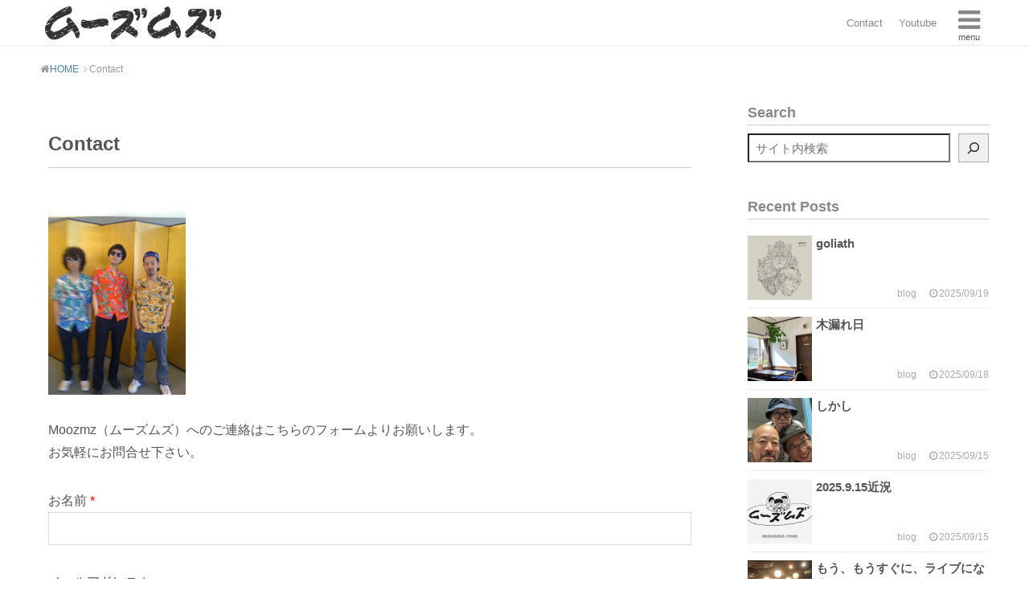

--- FILE ---
content_type: text/html; charset=UTF-8
request_url: https://moozmz.com/contact/
body_size: 49175
content:
<!DOCTYPE html>
<html lang="ja">
<head prefix="og: http://ogp.me/ns# fb: http://ogp.me/ns/fb# article: http://ogp.me/ns/article#">
<meta charset="UTF-8" >
<meta name="viewport" content="width=device-width,initial-scale=1">
<meta name="format-detection" content="telephone=no" >
<meta name="robots" content="index,follow">

<title>Contact | ムーズムズ</title>
<meta name="description" content="Moozmz (ムーズムズ) へのお問合せはこちらからお願いします。">

<link rel="canonical" href="https://moozmz.com/contact/">
<link rel="alternate" type="application/rss+xml" title="ムーズムズ RSS Feed" href="https://moozmz.com/feed/">
<link rel="pingback" href="https://moozmz.com/xmlrpc.php" >
<!-- systemHead -->
<meta name='robots' content='max-image-preview:large' />
<style id='wp-img-auto-sizes-contain-inline-css' type='text/css'>
img:is([sizes=auto i],[sizes^="auto," i]){contain-intrinsic-size:3000px 1500px}
/*# sourceURL=wp-img-auto-sizes-contain-inline-css */
</style>
<style id='wp-block-library-inline-css' type='text/css'>
:root{--wp-block-synced-color:#7a00df;--wp-block-synced-color--rgb:122,0,223;--wp-bound-block-color:var(--wp-block-synced-color);--wp-editor-canvas-background:#ddd;--wp-admin-theme-color:#007cba;--wp-admin-theme-color--rgb:0,124,186;--wp-admin-theme-color-darker-10:#006ba1;--wp-admin-theme-color-darker-10--rgb:0,107,160.5;--wp-admin-theme-color-darker-20:#005a87;--wp-admin-theme-color-darker-20--rgb:0,90,135;--wp-admin-border-width-focus:2px}@media (min-resolution:192dpi){:root{--wp-admin-border-width-focus:1.5px}}.wp-element-button{cursor:pointer}:root .has-very-light-gray-background-color{background-color:#eee}:root .has-very-dark-gray-background-color{background-color:#313131}:root .has-very-light-gray-color{color:#eee}:root .has-very-dark-gray-color{color:#313131}:root .has-vivid-green-cyan-to-vivid-cyan-blue-gradient-background{background:linear-gradient(135deg,#00d084,#0693e3)}:root .has-purple-crush-gradient-background{background:linear-gradient(135deg,#34e2e4,#4721fb 50%,#ab1dfe)}:root .has-hazy-dawn-gradient-background{background:linear-gradient(135deg,#faaca8,#dad0ec)}:root .has-subdued-olive-gradient-background{background:linear-gradient(135deg,#fafae1,#67a671)}:root .has-atomic-cream-gradient-background{background:linear-gradient(135deg,#fdd79a,#004a59)}:root .has-nightshade-gradient-background{background:linear-gradient(135deg,#330968,#31cdcf)}:root .has-midnight-gradient-background{background:linear-gradient(135deg,#020381,#2874fc)}:root{--wp--preset--font-size--normal:16px;--wp--preset--font-size--huge:42px}.has-regular-font-size{font-size:1em}.has-larger-font-size{font-size:2.625em}.has-normal-font-size{font-size:var(--wp--preset--font-size--normal)}.has-huge-font-size{font-size:var(--wp--preset--font-size--huge)}.has-text-align-center{text-align:center}.has-text-align-left{text-align:left}.has-text-align-right{text-align:right}.has-fit-text{white-space:nowrap!important}#end-resizable-editor-section{display:none}.aligncenter{clear:both}.items-justified-left{justify-content:flex-start}.items-justified-center{justify-content:center}.items-justified-right{justify-content:flex-end}.items-justified-space-between{justify-content:space-between}.screen-reader-text{border:0;clip-path:inset(50%);height:1px;margin:-1px;overflow:hidden;padding:0;position:absolute;width:1px;word-wrap:normal!important}.screen-reader-text:focus{background-color:#ddd;clip-path:none;color:#444;display:block;font-size:1em;height:auto;left:5px;line-height:normal;padding:15px 23px 14px;text-decoration:none;top:5px;width:auto;z-index:100000}html :where(.has-border-color){border-style:solid}html :where([style*=border-top-color]){border-top-style:solid}html :where([style*=border-right-color]){border-right-style:solid}html :where([style*=border-bottom-color]){border-bottom-style:solid}html :where([style*=border-left-color]){border-left-style:solid}html :where([style*=border-width]){border-style:solid}html :where([style*=border-top-width]){border-top-style:solid}html :where([style*=border-right-width]){border-right-style:solid}html :where([style*=border-bottom-width]){border-bottom-style:solid}html :where([style*=border-left-width]){border-left-style:solid}html :where(img[class*=wp-image-]){height:auto;max-width:100%}:where(figure){margin:0 0 1em}html :where(.is-position-sticky){--wp-admin--admin-bar--position-offset:var(--wp-admin--admin-bar--height,0px)}@media screen and (max-width:600px){html :where(.is-position-sticky){--wp-admin--admin-bar--position-offset:0px}}

/*# sourceURL=wp-block-library-inline-css */
</style><style id='wp-block-categories-inline-css' type='text/css'>
.wp-block-categories{box-sizing:border-box}.wp-block-categories.alignleft{margin-right:2em}.wp-block-categories.alignright{margin-left:2em}.wp-block-categories.wp-block-categories-dropdown.aligncenter{text-align:center}.wp-block-categories .wp-block-categories__label{display:block;width:100%}
/*# sourceURL=https://moozmz.com/wp-includes/blocks/categories/style.min.css */
</style>
<style id='wp-block-heading-inline-css' type='text/css'>
h1:where(.wp-block-heading).has-background,h2:where(.wp-block-heading).has-background,h3:where(.wp-block-heading).has-background,h4:where(.wp-block-heading).has-background,h5:where(.wp-block-heading).has-background,h6:where(.wp-block-heading).has-background{padding:1.25em 2.375em}h1.has-text-align-left[style*=writing-mode]:where([style*=vertical-lr]),h1.has-text-align-right[style*=writing-mode]:where([style*=vertical-rl]),h2.has-text-align-left[style*=writing-mode]:where([style*=vertical-lr]),h2.has-text-align-right[style*=writing-mode]:where([style*=vertical-rl]),h3.has-text-align-left[style*=writing-mode]:where([style*=vertical-lr]),h3.has-text-align-right[style*=writing-mode]:where([style*=vertical-rl]),h4.has-text-align-left[style*=writing-mode]:where([style*=vertical-lr]),h4.has-text-align-right[style*=writing-mode]:where([style*=vertical-rl]),h5.has-text-align-left[style*=writing-mode]:where([style*=vertical-lr]),h5.has-text-align-right[style*=writing-mode]:where([style*=vertical-rl]),h6.has-text-align-left[style*=writing-mode]:where([style*=vertical-lr]),h6.has-text-align-right[style*=writing-mode]:where([style*=vertical-rl]){rotate:180deg}
/*# sourceURL=https://moozmz.com/wp-includes/blocks/heading/style.min.css */
</style>
<style id='wp-block-search-inline-css' type='text/css'>
.wp-block-search__button{margin-left:10px;word-break:normal}.wp-block-search__button.has-icon{line-height:0}.wp-block-search__button svg{height:1.25em;min-height:24px;min-width:24px;width:1.25em;fill:currentColor;vertical-align:text-bottom}:where(.wp-block-search__button){border:1px solid #ccc;padding:6px 10px}.wp-block-search__inside-wrapper{display:flex;flex:auto;flex-wrap:nowrap;max-width:100%}.wp-block-search__label{width:100%}.wp-block-search.wp-block-search__button-only .wp-block-search__button{box-sizing:border-box;display:flex;flex-shrink:0;justify-content:center;margin-left:0;max-width:100%}.wp-block-search.wp-block-search__button-only .wp-block-search__inside-wrapper{min-width:0!important;transition-property:width}.wp-block-search.wp-block-search__button-only .wp-block-search__input{flex-basis:100%;transition-duration:.3s}.wp-block-search.wp-block-search__button-only.wp-block-search__searchfield-hidden,.wp-block-search.wp-block-search__button-only.wp-block-search__searchfield-hidden .wp-block-search__inside-wrapper{overflow:hidden}.wp-block-search.wp-block-search__button-only.wp-block-search__searchfield-hidden .wp-block-search__input{border-left-width:0!important;border-right-width:0!important;flex-basis:0;flex-grow:0;margin:0;min-width:0!important;padding-left:0!important;padding-right:0!important;width:0!important}:where(.wp-block-search__input){appearance:none;border:1px solid #949494;flex-grow:1;font-family:inherit;font-size:inherit;font-style:inherit;font-weight:inherit;letter-spacing:inherit;line-height:inherit;margin-left:0;margin-right:0;min-width:3rem;padding:8px;text-decoration:unset!important;text-transform:inherit}:where(.wp-block-search__button-inside .wp-block-search__inside-wrapper){background-color:#fff;border:1px solid #949494;box-sizing:border-box;padding:4px}:where(.wp-block-search__button-inside .wp-block-search__inside-wrapper) .wp-block-search__input{border:none;border-radius:0;padding:0 4px}:where(.wp-block-search__button-inside .wp-block-search__inside-wrapper) .wp-block-search__input:focus{outline:none}:where(.wp-block-search__button-inside .wp-block-search__inside-wrapper) :where(.wp-block-search__button){padding:4px 8px}.wp-block-search.aligncenter .wp-block-search__inside-wrapper{margin:auto}.wp-block[data-align=right] .wp-block-search.wp-block-search__button-only .wp-block-search__inside-wrapper{float:right}
/*# sourceURL=https://moozmz.com/wp-includes/blocks/search/style.min.css */
</style>
<style id='wp-block-group-inline-css' type='text/css'>
.wp-block-group{box-sizing:border-box}:where(.wp-block-group.wp-block-group-is-layout-constrained){position:relative}
/*# sourceURL=https://moozmz.com/wp-includes/blocks/group/style.min.css */
</style>
<style id='wp-block-paragraph-inline-css' type='text/css'>
.is-small-text{font-size:.875em}.is-regular-text{font-size:1em}.is-large-text{font-size:2.25em}.is-larger-text{font-size:3em}.has-drop-cap:not(:focus):first-letter{float:left;font-size:8.4em;font-style:normal;font-weight:100;line-height:.68;margin:.05em .1em 0 0;text-transform:uppercase}body.rtl .has-drop-cap:not(:focus):first-letter{float:none;margin-left:.1em}p.has-drop-cap.has-background{overflow:hidden}:root :where(p.has-background){padding:1.25em 2.375em}:where(p.has-text-color:not(.has-link-color)) a{color:inherit}p.has-text-align-left[style*="writing-mode:vertical-lr"],p.has-text-align-right[style*="writing-mode:vertical-rl"]{rotate:180deg}
/*# sourceURL=https://moozmz.com/wp-includes/blocks/paragraph/style.min.css */
</style>
<style id='global-styles-inline-css' type='text/css'>
:root{--wp--preset--aspect-ratio--square: 1;--wp--preset--aspect-ratio--4-3: 4/3;--wp--preset--aspect-ratio--3-4: 3/4;--wp--preset--aspect-ratio--3-2: 3/2;--wp--preset--aspect-ratio--2-3: 2/3;--wp--preset--aspect-ratio--16-9: 16/9;--wp--preset--aspect-ratio--9-16: 9/16;--wp--preset--color--black: #000000;--wp--preset--color--cyan-bluish-gray: #abb8c3;--wp--preset--color--white: #ffffff;--wp--preset--color--pale-pink: #f78da7;--wp--preset--color--vivid-red: #cf2e2e;--wp--preset--color--luminous-vivid-orange: #ff6900;--wp--preset--color--luminous-vivid-amber: #fcb900;--wp--preset--color--light-green-cyan: #7bdcb5;--wp--preset--color--vivid-green-cyan: #00d084;--wp--preset--color--pale-cyan-blue: #8ed1fc;--wp--preset--color--vivid-cyan-blue: #0693e3;--wp--preset--color--vivid-purple: #9b51e0;--wp--preset--gradient--vivid-cyan-blue-to-vivid-purple: linear-gradient(135deg,rgb(6,147,227) 0%,rgb(155,81,224) 100%);--wp--preset--gradient--light-green-cyan-to-vivid-green-cyan: linear-gradient(135deg,rgb(122,220,180) 0%,rgb(0,208,130) 100%);--wp--preset--gradient--luminous-vivid-amber-to-luminous-vivid-orange: linear-gradient(135deg,rgb(252,185,0) 0%,rgb(255,105,0) 100%);--wp--preset--gradient--luminous-vivid-orange-to-vivid-red: linear-gradient(135deg,rgb(255,105,0) 0%,rgb(207,46,46) 100%);--wp--preset--gradient--very-light-gray-to-cyan-bluish-gray: linear-gradient(135deg,rgb(238,238,238) 0%,rgb(169,184,195) 100%);--wp--preset--gradient--cool-to-warm-spectrum: linear-gradient(135deg,rgb(74,234,220) 0%,rgb(151,120,209) 20%,rgb(207,42,186) 40%,rgb(238,44,130) 60%,rgb(251,105,98) 80%,rgb(254,248,76) 100%);--wp--preset--gradient--blush-light-purple: linear-gradient(135deg,rgb(255,206,236) 0%,rgb(152,150,240) 100%);--wp--preset--gradient--blush-bordeaux: linear-gradient(135deg,rgb(254,205,165) 0%,rgb(254,45,45) 50%,rgb(107,0,62) 100%);--wp--preset--gradient--luminous-dusk: linear-gradient(135deg,rgb(255,203,112) 0%,rgb(199,81,192) 50%,rgb(65,88,208) 100%);--wp--preset--gradient--pale-ocean: linear-gradient(135deg,rgb(255,245,203) 0%,rgb(182,227,212) 50%,rgb(51,167,181) 100%);--wp--preset--gradient--electric-grass: linear-gradient(135deg,rgb(202,248,128) 0%,rgb(113,206,126) 100%);--wp--preset--gradient--midnight: linear-gradient(135deg,rgb(2,3,129) 0%,rgb(40,116,252) 100%);--wp--preset--font-size--small: 13px;--wp--preset--font-size--medium: 20px;--wp--preset--font-size--large: 36px;--wp--preset--font-size--x-large: 42px;--wp--preset--spacing--20: 0.44rem;--wp--preset--spacing--30: 0.67rem;--wp--preset--spacing--40: 1rem;--wp--preset--spacing--50: 1.5rem;--wp--preset--spacing--60: 2.25rem;--wp--preset--spacing--70: 3.38rem;--wp--preset--spacing--80: 5.06rem;--wp--preset--shadow--natural: 6px 6px 9px rgba(0, 0, 0, 0.2);--wp--preset--shadow--deep: 12px 12px 50px rgba(0, 0, 0, 0.4);--wp--preset--shadow--sharp: 6px 6px 0px rgba(0, 0, 0, 0.2);--wp--preset--shadow--outlined: 6px 6px 0px -3px rgb(255, 255, 255), 6px 6px rgb(0, 0, 0);--wp--preset--shadow--crisp: 6px 6px 0px rgb(0, 0, 0);}:where(.is-layout-flex){gap: 0.5em;}:where(.is-layout-grid){gap: 0.5em;}body .is-layout-flex{display: flex;}.is-layout-flex{flex-wrap: wrap;align-items: center;}.is-layout-flex > :is(*, div){margin: 0;}body .is-layout-grid{display: grid;}.is-layout-grid > :is(*, div){margin: 0;}:where(.wp-block-columns.is-layout-flex){gap: 2em;}:where(.wp-block-columns.is-layout-grid){gap: 2em;}:where(.wp-block-post-template.is-layout-flex){gap: 1.25em;}:where(.wp-block-post-template.is-layout-grid){gap: 1.25em;}.has-black-color{color: var(--wp--preset--color--black) !important;}.has-cyan-bluish-gray-color{color: var(--wp--preset--color--cyan-bluish-gray) !important;}.has-white-color{color: var(--wp--preset--color--white) !important;}.has-pale-pink-color{color: var(--wp--preset--color--pale-pink) !important;}.has-vivid-red-color{color: var(--wp--preset--color--vivid-red) !important;}.has-luminous-vivid-orange-color{color: var(--wp--preset--color--luminous-vivid-orange) !important;}.has-luminous-vivid-amber-color{color: var(--wp--preset--color--luminous-vivid-amber) !important;}.has-light-green-cyan-color{color: var(--wp--preset--color--light-green-cyan) !important;}.has-vivid-green-cyan-color{color: var(--wp--preset--color--vivid-green-cyan) !important;}.has-pale-cyan-blue-color{color: var(--wp--preset--color--pale-cyan-blue) !important;}.has-vivid-cyan-blue-color{color: var(--wp--preset--color--vivid-cyan-blue) !important;}.has-vivid-purple-color{color: var(--wp--preset--color--vivid-purple) !important;}.has-black-background-color{background-color: var(--wp--preset--color--black) !important;}.has-cyan-bluish-gray-background-color{background-color: var(--wp--preset--color--cyan-bluish-gray) !important;}.has-white-background-color{background-color: var(--wp--preset--color--white) !important;}.has-pale-pink-background-color{background-color: var(--wp--preset--color--pale-pink) !important;}.has-vivid-red-background-color{background-color: var(--wp--preset--color--vivid-red) !important;}.has-luminous-vivid-orange-background-color{background-color: var(--wp--preset--color--luminous-vivid-orange) !important;}.has-luminous-vivid-amber-background-color{background-color: var(--wp--preset--color--luminous-vivid-amber) !important;}.has-light-green-cyan-background-color{background-color: var(--wp--preset--color--light-green-cyan) !important;}.has-vivid-green-cyan-background-color{background-color: var(--wp--preset--color--vivid-green-cyan) !important;}.has-pale-cyan-blue-background-color{background-color: var(--wp--preset--color--pale-cyan-blue) !important;}.has-vivid-cyan-blue-background-color{background-color: var(--wp--preset--color--vivid-cyan-blue) !important;}.has-vivid-purple-background-color{background-color: var(--wp--preset--color--vivid-purple) !important;}.has-black-border-color{border-color: var(--wp--preset--color--black) !important;}.has-cyan-bluish-gray-border-color{border-color: var(--wp--preset--color--cyan-bluish-gray) !important;}.has-white-border-color{border-color: var(--wp--preset--color--white) !important;}.has-pale-pink-border-color{border-color: var(--wp--preset--color--pale-pink) !important;}.has-vivid-red-border-color{border-color: var(--wp--preset--color--vivid-red) !important;}.has-luminous-vivid-orange-border-color{border-color: var(--wp--preset--color--luminous-vivid-orange) !important;}.has-luminous-vivid-amber-border-color{border-color: var(--wp--preset--color--luminous-vivid-amber) !important;}.has-light-green-cyan-border-color{border-color: var(--wp--preset--color--light-green-cyan) !important;}.has-vivid-green-cyan-border-color{border-color: var(--wp--preset--color--vivid-green-cyan) !important;}.has-pale-cyan-blue-border-color{border-color: var(--wp--preset--color--pale-cyan-blue) !important;}.has-vivid-cyan-blue-border-color{border-color: var(--wp--preset--color--vivid-cyan-blue) !important;}.has-vivid-purple-border-color{border-color: var(--wp--preset--color--vivid-purple) !important;}.has-vivid-cyan-blue-to-vivid-purple-gradient-background{background: var(--wp--preset--gradient--vivid-cyan-blue-to-vivid-purple) !important;}.has-light-green-cyan-to-vivid-green-cyan-gradient-background{background: var(--wp--preset--gradient--light-green-cyan-to-vivid-green-cyan) !important;}.has-luminous-vivid-amber-to-luminous-vivid-orange-gradient-background{background: var(--wp--preset--gradient--luminous-vivid-amber-to-luminous-vivid-orange) !important;}.has-luminous-vivid-orange-to-vivid-red-gradient-background{background: var(--wp--preset--gradient--luminous-vivid-orange-to-vivid-red) !important;}.has-very-light-gray-to-cyan-bluish-gray-gradient-background{background: var(--wp--preset--gradient--very-light-gray-to-cyan-bluish-gray) !important;}.has-cool-to-warm-spectrum-gradient-background{background: var(--wp--preset--gradient--cool-to-warm-spectrum) !important;}.has-blush-light-purple-gradient-background{background: var(--wp--preset--gradient--blush-light-purple) !important;}.has-blush-bordeaux-gradient-background{background: var(--wp--preset--gradient--blush-bordeaux) !important;}.has-luminous-dusk-gradient-background{background: var(--wp--preset--gradient--luminous-dusk) !important;}.has-pale-ocean-gradient-background{background: var(--wp--preset--gradient--pale-ocean) !important;}.has-electric-grass-gradient-background{background: var(--wp--preset--gradient--electric-grass) !important;}.has-midnight-gradient-background{background: var(--wp--preset--gradient--midnight) !important;}.has-small-font-size{font-size: var(--wp--preset--font-size--small) !important;}.has-medium-font-size{font-size: var(--wp--preset--font-size--medium) !important;}.has-large-font-size{font-size: var(--wp--preset--font-size--large) !important;}.has-x-large-font-size{font-size: var(--wp--preset--font-size--x-large) !important;}
/*# sourceURL=global-styles-inline-css */
</style>

<style id='classic-theme-styles-inline-css' type='text/css'>
/*! This file is auto-generated */
.wp-block-button__link{color:#fff;background-color:#32373c;border-radius:9999px;box-shadow:none;text-decoration:none;padding:calc(.667em + 2px) calc(1.333em + 2px);font-size:1.125em}.wp-block-file__button{background:#32373c;color:#fff;text-decoration:none}
/*# sourceURL=/wp-includes/css/classic-themes.min.css */
</style>
<link rel='stylesheet' id='contact-form-7-css' href='https://moozmz.com/wp-content/plugins/contact-form-7/includes/css/styles.css?ver=6.1.4' type='text/css' media='all' />
<link rel='stylesheet' id='font-awesome-css' href='https://moozmz.com/wp-content/themes/dbs-b22/css/fontawesome4/css/font-awesome.min.css?ver=4.5.0' type='text/css' media='all' />
<link rel='stylesheet' id='normalize-css' href='https://moozmz.com/wp-content/themes/dbs-b22/css/normalize.css?ver=202209071658' type='text/css' media='all' />
<link rel='stylesheet' id='basic-layout-css' href='https://moozmz.com/wp-content/themes/dbs-b22/css/basic-layout.css?ver=202211081032' type='text/css' media='all' />
<link rel='stylesheet' id='column1-css' href='https://moozmz.com/wp-content/themes/dbs-b22/css/column1.css?ver=202209271156' type='text/css' media='all' />
<link rel='stylesheet' id='column2-css' href='https://moozmz.com/wp-content/themes/dbs-b22/css/column2.css?ver=202209071658' type='text/css' media='all' />
<link rel='stylesheet' id='site-color-css' href='https://moozmz.com/wp-content/themes/dbs-b22/css/site-color.css?ver=202209071658' type='text/css' media='all' />
<link rel='stylesheet' id='plugins-css' href='https://moozmz.com/wp-content/themes/dbs-b22/css/plugins.css?ver=202209071658' type='text/css' media='all' />
<link rel='stylesheet' id='block-editor-style-css' href='https://moozmz.com/wp-content/themes/dbs-b22/css/block-editor-style.css?ver=202211081008' type='text/css' media='all' />
<link rel='stylesheet' id='style-css' href='https://moozmz.com/wp-content/themes/dbs-b22/style.css?ver=202210021447' type='text/css' media='all' />
<script type="text/javascript" src="https://moozmz.com/wp-includes/js/jquery/jquery.min.js?ver=3.7.1" id="jquery-core-js"></script>
<script type="text/javascript" src="https://moozmz.com/wp-includes/js/jquery/jquery-migrate.min.js?ver=3.4.1" id="jquery-migrate-js"></script>
<meta property="og:title" content="Contact" />
<meta property="og:description" content="Moozmz (ムーズムズ) へのお問合せはこちらからお願いします。" />
<meta property="og:type" content="article" />
<meta property="og:url" content="https://moozmz.com/contact/" />
<meta property="og:image" content="https://moozmz.com/wp-content/themes/dbs-b22/images/site_default_image.png" />
<meta property="og:site_name" content="ムーズムズ" />
<meta name="twitter:card" content="summary_large_image" />
<meta name="twitter:site" content="@InfoMoozmz" />
<meta property="og:locale" content="ja_JP" />
<link rel="icon" href="https://moozmz.com/wp-content/themes/dbs-b22/images/ico/favicon-m.ico?ver=1.0.3" />
<link rel="apple-touch-icon" href="https://moozmz.com/wp-content/themes/dbs-b22/images/ico/apple-touch-icon-180x180.png?ver=1.0.3" sizes="180x180" />
<link rel="icon" href="https://moozmz.com/wp-content/themes/dbs-b22/images/ico/favicon-192x192.png?ver=1.0.3" sizes="192x192" type="image/png" />
<!-- systemHead End-->
<!-- Search Console -->
<meta name="google-site-verification" content="Oixksm0R5zcIFezsat4CkFGV40fK7DVwnX9u2y2BzPY" />
<!-- Search Console End-->
<!-- Global site tag (gtag.js) - Google Analytics -->
<script async src="https://www.googletagmanager.com/gtag/js?id=UA-71367450-1"></script>
<script>
  window.dataLayer = window.dataLayer || [];
  function gtag(){dataLayer.push(arguments);}
  gtag('js', new Date());

  gtag('config', 'UA-71367450-1');
</script>
<!-- Google Analytics End -->
</head>
	<body>
		<header>
			<div id="fixed-header">
				<div id="headWrap">
					<p class="siteName"><a href="https://moozmz.com"><img src="https://moozmz.com/wp-content/themes/dbs-b22/images/logo/logo.svg" alt="ムーズムズ"></a></p>
<!-- Utility Navigation -->
<div id="utilnavBox" class="menu-util-container"><ul id="pc-util" class="menu"><li id="menu-item-1116" class="menu-item menu-item-type-post_type menu-item-object-page current-menu-item page_item page-item-1098 current_page_item menu-item-1116"><a href="https://moozmz.com/contact/" aria-current="page">Contact</a></li>
<li id="menu-item-1222" class="menu-item menu-item-type-post_type menu-item-object-page menu-item-1222"><a href="https://moozmz.com/youtube/">Youtube</a></li>
</ul></div><!-- Global Navigation -->
			<div id="navBack">
				<div id="navBox" data-name="menu">
					<p class="changeIco"><i class="fa fa-bars"></i></p>
					<div class="mainNavi">
<nav class="mainMenu"><ul id="main-menu" class="clearfix menu"><li id="menu-item-1101" class="menu-item menu-item-type-custom menu-item-object-custom menu-item-1101"><a href="/"><i class="fa fa-home fa-fw" aria-hidden="true"></i> Home</a></li>
<li id="menu-item-1102" class="menu-item menu-item-type-post_type menu-item-object-page current-menu-item page_item page-item-1098 current_page_item menu-item-1102"><a href="https://moozmz.com/contact/" aria-current="page"><i class="fa fa-envelope fa-fw" aria-hidden="true"></i> Contact</a></li>
<li id="menu-item-1103" class="menu-item menu-item-type-post_type menu-item-object-page menu-item-1103"><a href="https://moozmz.com/youtube/"><i class="fa fa-youtube-play fa-fw" aria-hidden="true"></i> Youtube</a></li>
<li id="menu-item-1104" class="menu-item menu-item-type-taxonomy menu-item-object-category menu-item-1104"><a href="https://moozmz.com/blog/">blog</a></li>
<li id="menu-item-1105" class="menu-item menu-item-type-taxonomy menu-item-object-category menu-item-1105"><a href="https://moozmz.com/live-information/">Live information</a></li>
<li id="menu-item-1106" class="menu-item menu-item-type-taxonomy menu-item-object-category menu-item-1106"><a href="https://moozmz.com/moozmz-com/">moozmz.com</a></li>
</ul></nav>
					</div><!-- /.mainNavi -->
				</div><!-- /#navBox -->
			</div><!-- /#navBack -->				</div><!-- /#headWrap -->

			</div><!-- /#fixede-header -->
			<div id="header-add-area">


<div id="breadcrumb" class="clearfix breadSingle">
	<ol itemscope itemtype="http://schema.org/BreadcrumbList">
		<li itemprop="itemListElement" itemscope itemtype="http://schema.org/ListItem"><a href="https://moozmz.com" itemprop="item"><span itemprop="name">HOME</span></a><meta itemprop="position" content="1" />
		</li>
				<li itemprop="itemListElement" itemscope itemtype="http://schema.org/ListItem"><a href="https://moozmz.com/contact/" itemprop="item"><span itemprop="name">Contact</span></a><meta itemprop="position" content="2" />
		</li>
	</ol>
</div>




			</div><!-- /#header-add-area -->
		</header>
		<div id="Wrap">
			<div id="ContentArea">
				<main>

<!-- Single PGE div //////////////// -->
					<div id="page-1098" class="main-content-box post-1098 page type-page status-publish hentry">
						<article>
							<header class="article-header">

								<h1 class="entry-title">Contact</h1>
							</header><!-- /.article-header -->

							<div class="mainBox entry-content clearfix">
								
<figure style="margin-bottom:3.0rem;"><img decoding="async" src="https://moozmz.com/wp-content/uploads/2013/03/3人.jpg" alt="ムーズムズの3人" class="wp-image-57"></figure>



<p>Moozmz（ムーズムズ）へのご連絡はこちらのフォームよりお願いします。<br>お気軽にお問合せ下さい。</p>



<div class="wp-block-contact-form-7-contact-form-selector">
<div class="wpcf7 no-js" id="wpcf7-f1107-p1098-o1" lang="ja" dir="ltr" data-wpcf7-id="1107">
<div class="screen-reader-response"><p role="status" aria-live="polite" aria-atomic="true"></p> <ul></ul></div>
<form action="/contact/#wpcf7-f1107-p1098-o1" method="post" class="wpcf7-form init" aria-label="コンタクトフォーム" novalidate="novalidate" data-status="init">
<fieldset class="hidden-fields-container"><input type="hidden" name="_wpcf7" value="1107" /><input type="hidden" name="_wpcf7_version" value="6.1.4" /><input type="hidden" name="_wpcf7_locale" value="ja" /><input type="hidden" name="_wpcf7_unit_tag" value="wpcf7-f1107-p1098-o1" /><input type="hidden" name="_wpcf7_container_post" value="1098" /><input type="hidden" name="_wpcf7_posted_data_hash" value="" />
</fieldset>
<p><label> お名前 <span class="asterisk">*</span><br />
<span class="wpcf7-form-control-wrap" data-name="your-name"><input size="40" maxlength="400" class="wpcf7-form-control wpcf7-text wpcf7-validates-as-required" aria-required="true" aria-invalid="false" value="" type="text" name="your-name" /></span> </label>
</p>
<p><label> メールアドレス <span class="asterisk">*</span><br />
<span class="wpcf7-form-control-wrap" data-name="your-email"><input size="40" maxlength="400" class="wpcf7-form-control wpcf7-email wpcf7-validates-as-required wpcf7-text wpcf7-validates-as-email" aria-required="true" aria-invalid="false" value="" type="email" name="your-email" /></span> </label>
</p>
<p><label> お問合せのタイトル<br />
<span class="wpcf7-form-control-wrap" data-name="your-subject"><input size="40" maxlength="400" class="wpcf7-form-control wpcf7-text" aria-invalid="false" value="" type="text" name="your-subject" /></span> </label>
</p>
<p><label> メッセージ本文<br />
<span class="wpcf7-form-control-wrap" data-name="your-message"><textarea cols="40" rows="10" maxlength="2000" class="wpcf7-form-control wpcf7-textarea" aria-invalid="false" name="your-message"></textarea></span> </label>
</p>
<p>お問合せの内容をご確認の上、送信ボタンを押してください。
</p>
<p><input class="wpcf7-form-control wpcf7-submit has-spinner" type="submit" value="送信" />
</p><p style="display: none !important;" class="akismet-fields-container" data-prefix="_wpcf7_ak_"><label>&#916;<textarea name="_wpcf7_ak_hp_textarea" cols="45" rows="8" maxlength="100"></textarea></label><input type="hidden" id="ak_js_1" name="_wpcf7_ak_js" value="219"/><script>document.getElementById( "ak_js_1" ).setAttribute( "value", ( new Date() ).getTime() );</script></p><div class="wpcf7-response-output" aria-hidden="true"></div>
</form>
</div>
</div>



<p style="font-size:small;">※ ご記入いただきましたメールアドレスに自動返信メールが届きます。しばらく経ってもメールが届かない場合は、ご記入のメールアドレスが間違っているか迷惑メールにフィルタリングされているかもしれません。お手数ですがご確認のほどよろしくお願いいたします。</p>
							</div><!-- /.mainBox-->




							<footer class="article-footer">
								<div class="blogInfo">
									<ul class="dateBox clearfix">
									<li class="mod-date"><time class="updated" datetime="2022-09-09T14:20:36+0900">2022/09/09</time></li>
									<li class="author"><a href="https://moozmz.com/profile/konishi-moozmz/" title="著作者 konishi-moozmz について" rel="author">konishi-moozmz</a></li>
									</ul><!-- /.dateBox -->
								</div><!-- /.blogInfo -->
							</footer><!-- /.article-footer -->

<!--ループ終了-->
						</article>
					</div>
<!--Single POST divEnd ////////////// -->
<script type="application/ld+json">
{
	"@context": "http://schema.org",
	"@type": "NewsArticle",
	"mainEntityOfPage":{
		"@type":"WebPage",
		"@id":"https://moozmz.com/contact/"
	},
	"headline": "Contact",
	"image": {
		"@type": "ImageObject",
		"url": "https://moozmz.com/wp-content/themes/dbs-b22/images/site_default_image1200x630.png",
		"width": 1200,
		"height": 630
	},
	"datePublished": "2022-09-07T09:33:35+0900",
	"dateModified": "2022-09-09T14:20:36+0900",
	"author": {
		"@type": "Person",
		"name": "konishi-moozmz"
	},
	"publisher": {
		"@type": "Organization",
		"name": "ムーズムズ",
		"logo": {
		"@type": "ImageObject",
		"url": "https://moozmz.com/wp-content/themes/dbs-b22/images/logo/logo.png",
		"width": 230,
		"height": 48
		}
	},
	"description": "Moozmz (ムーズムズ) へのお問合せはこちらからお願いします。"
}
</script>
				</main>


			</div><!-- /#ContentArea -->

			<div id="SideArea">



				<div id="side-main">
						<aside>
						<section id="block-8" class="sideBox widget_block">
<div class="wp-block-group side-title"><div class="wp-block-group__inner-container is-layout-flow wp-block-group-is-layout-flow">
<h2 class="wp-block-heading">Search</h2>


<form role="search" method="get" action="https://moozmz.com/" class="wp-block-search__button-outside wp-block-search__icon-button wp-block-search"    ><label class="wp-block-search__label screen-reader-text" for="wp-block-search__input-1" >検索</label><div class="wp-block-search__inside-wrapper"  style="width: 666px"><input class="wp-block-search__input" id="wp-block-search__input-1" placeholder="サイト内検索" value="" type="search" name="s" required /><button aria-label="検索" class="wp-block-search__button has-icon wp-element-button" type="submit" ><svg class="search-icon" viewBox="0 0 24 24" width="24" height="24">
					<path d="M13 5c-3.3 0-6 2.7-6 6 0 1.4.5 2.7 1.3 3.7l-3.8 3.8 1.1 1.1 3.8-3.8c1 .8 2.3 1.3 3.7 1.3 3.3 0 6-2.7 6-6S16.3 5 13 5zm0 10.5c-2.5 0-4.5-2-4.5-4.5s2-4.5 4.5-4.5 4.5 2 4.5 4.5-2 4.5-4.5 4.5z"></path>
				</svg></button></div></form></div></div>
</section><section id="cst-recent-post-3" class="sideBox myCstWidget_recent_post"><h2 class="side-title">Recent Posts</h2>								<ul class="list-view-box">
												<li class="list-view">
						<a href="https://moozmz.com/goliath/" class="link-card">
							<figure class="list-image-box">
															<img src="https://moozmz.com/wp-content/uploads/2025/09/IMG_0653-1-150x150.jpeg" alt="「goliath」- ムーズムズ">														</figure>

							<div class="list-text-box">
								<h3 class="card-title">goliath</h3>
								<div>
									<div class="blog_info">
										
										<p class="post_cat">
																					<span class="cat_tag cat-item cat-item-4 cat-depth-0">blog</span>
																				</p>
										<p class="date">2025/09/19</p>
									</div><!-- /.blog_info -->
								</div>
							</div><!-- /.list-text-box -->
						</a><!-- /.link-card -->
					</li><!-- /.list-view -->
												<li class="list-view">
						<a href="https://moozmz.com/%e6%9c%a8%e6%bc%8f%e3%82%8c%e6%97%a5/" class="link-card">
							<figure class="list-image-box">
															<img src="https://moozmz.com/wp-content/uploads/2025/09/IMG_0335-150x150.jpeg" alt="「木漏れ日」- ムーズムズ">														</figure>

							<div class="list-text-box">
								<h3 class="card-title">木漏れ日</h3>
								<div>
									<div class="blog_info">
										
										<p class="post_cat">
																					<span class="cat_tag cat-item cat-item-4 cat-depth-0">blog</span>
																				</p>
										<p class="date">2025/09/18</p>
									</div><!-- /.blog_info -->
								</div>
							</div><!-- /.list-text-box -->
						</a><!-- /.link-card -->
					</li><!-- /.list-view -->
												<li class="list-view">
						<a href="https://moozmz.com/%e3%81%97%e3%81%8b%e3%81%97/" class="link-card">
							<figure class="list-image-box">
															<img src="https://moozmz.com/wp-content/uploads/2025/09/IMG_0227-150x150.jpeg" alt="「しかし」- ムーズムズ">														</figure>

							<div class="list-text-box">
								<h3 class="card-title">しかし</h3>
								<div>
									<div class="blog_info">
										
										<p class="post_cat">
																					<span class="cat_tag cat-item cat-item-4 cat-depth-0">blog</span>
																				</p>
										<p class="date">2025/09/15</p>
									</div><!-- /.blog_info -->
								</div>
							</div><!-- /.list-text-box -->
						</a><!-- /.link-card -->
					</li><!-- /.list-view -->
												<li class="list-view">
						<a href="https://moozmz.com/2025-9-15%e8%bf%91%e6%b3%81/" class="link-card">
							<figure class="list-image-box">
															<img src="https://moozmz.com/wp-content/themes/dbs-b22/images/no-img-site.png" alt="ムーズムズ">														</figure>

							<div class="list-text-box">
								<h3 class="card-title">2025.9.15近況</h3>
								<div>
									<div class="blog_info">
										
										<p class="post_cat">
																					<span class="cat_tag cat-item cat-item-4 cat-depth-0">blog</span>
																				</p>
										<p class="date">2025/09/15</p>
									</div><!-- /.blog_info -->
								</div>
							</div><!-- /.list-text-box -->
						</a><!-- /.link-card -->
					</li><!-- /.list-view -->
												<li class="list-view">
						<a href="https://moozmz.com/%e3%82%82%e3%81%86%e3%80%81%e3%82%82%e3%81%86%e3%81%99%e3%81%90%e3%81%ab%e3%80%81%e3%83%a9%e3%82%a4%e3%83%96%e3%81%ab%e3%81%aa%e3%82%8b/" class="link-card">
							<figure class="list-image-box">
															<img src="https://moozmz.com/wp-content/uploads/2024/07/image-150x150.jpeg" alt="「もう、もうすぐに、ライブになる」- ムーズムズ">														</figure>

							<div class="list-text-box">
								<h3 class="card-title">もう、もうすぐに、ライブになる</h3>
								<div>
									<div class="blog_info">
										
										<p class="post_cat">
																					<span class="cat_tag cat-item cat-item-4 cat-depth-0">blog</span>
																				</p>
										<p class="date">2024/07/15</p>
									</div><!-- /.blog_info -->
								</div>
							</div><!-- /.list-text-box -->
						</a><!-- /.link-card -->
					</li><!-- /.list-view -->
								</ul><!-- /.list-view-box -->
									</section>					</aside>
	
						<aside>
						<section id="block-6" class="sideBox widget_block">
<div class="wp-block-group"><div class="wp-block-group__inner-container is-layout-flow wp-block-group-is-layout-flow">
<h2 class="side-title wp-block-heading">Categories</h2>


<ul class="wp-block-categories-list wp-block-categories">	<li class="cat-item cat-item-4"><a href="https://moozmz.com/blog/">blog <span class="count">(116)</span></a>
</li>
	<li class="cat-item cat-item-2"><a href="https://moozmz.com/live-information/">Live information <span class="count">(58)</span></a>
</li>
	<li class="cat-item cat-item-3"><a href="https://moozmz.com/moozmz-com/">moozmz.com <span class="count">(4)</span></a>
</li>
</ul></div></div>
</section>
<section id="cst-archive-list-2" class="sideBox myCstWidget_archive_list">
<h2 class="side-title">Archives</h2>
<ul class="custom-archive-list">
<li class="year acv_open current"><span class="year-title">2025</span>
<ul class="month-archive-list">
	<li><a href='https://moozmz.com/2025/09/'>2025年9月</a>&nbsp;(4)</li>
</ul><!--month-archive-list end-->
</li><!--year end-->
<li class="year"><span class="year-title">2024</span>
<ul class="month-archive-list">

	<li><a href='https://moozmz.com/2024/07/'>2024年7月</a>&nbsp;(1)</li>
	<li><a href='https://moozmz.com/2024/04/'>2024年4月</a>&nbsp;(1)</li>
	<li><a href='https://moozmz.com/2024/03/'>2024年3月</a>&nbsp;(1)</li>
</ul><!--month-archive-list end-->
</li><!--year end-->
<li class="year"><span class="year-title">2023</span>
<ul class="month-archive-list">

	<li><a href='https://moozmz.com/2023/11/'>2023年11月</a>&nbsp;(1)</li>
	<li><a href='https://moozmz.com/2023/07/'>2023年7月</a>&nbsp;(1)</li>
	<li><a href='https://moozmz.com/2023/05/'>2023年5月</a>&nbsp;(2)</li>
	<li><a href='https://moozmz.com/2023/03/'>2023年3月</a>&nbsp;(1)</li>
	<li><a href='https://moozmz.com/2023/02/'>2023年2月</a>&nbsp;(2)</li>
</ul><!--month-archive-list end-->
</li><!--year end-->
<li class="year"><span class="year-title">2022</span>
<ul class="month-archive-list">

	<li><a href='https://moozmz.com/2022/09/'>2022年9月</a>&nbsp;(1)</li>
</ul><!--month-archive-list end-->
</li><!--year end-->
<li class="year"><span class="year-title">2020</span>
<ul class="month-archive-list">

	<li><a href='https://moozmz.com/2020/11/'>2020年11月</a>&nbsp;(3)</li>
	<li><a href='https://moozmz.com/2020/10/'>2020年10月</a>&nbsp;(1)</li>
</ul><!--month-archive-list end-->
</li><!--year end-->
<li class="year"><span class="year-title">2019</span>
<ul class="month-archive-list">

	<li><a href='https://moozmz.com/2019/09/'>2019年9月</a>&nbsp;(1)</li>
</ul><!--month-archive-list end-->
</li><!--year end-->
<li class="year"><span class="year-title">2018</span>
<ul class="month-archive-list">

	<li><a href='https://moozmz.com/2018/07/'>2018年7月</a>&nbsp;(1)</li>
	<li><a href='https://moozmz.com/2018/06/'>2018年6月</a>&nbsp;(1)</li>
	<li><a href='https://moozmz.com/2018/04/'>2018年4月</a>&nbsp;(1)</li>
	<li><a href='https://moozmz.com/2018/01/'>2018年1月</a>&nbsp;(2)</li>
</ul><!--month-archive-list end-->
</li><!--year end-->
<li class="year"><span class="year-title">2017</span>
<ul class="month-archive-list">

	<li><a href='https://moozmz.com/2017/11/'>2017年11月</a>&nbsp;(1)</li>
	<li><a href='https://moozmz.com/2017/10/'>2017年10月</a>&nbsp;(1)</li>
	<li><a href='https://moozmz.com/2017/07/'>2017年7月</a>&nbsp;(1)</li>
	<li><a href='https://moozmz.com/2017/05/'>2017年5月</a>&nbsp;(1)</li>
	<li><a href='https://moozmz.com/2017/03/'>2017年3月</a>&nbsp;(1)</li>
	<li><a href='https://moozmz.com/2017/02/'>2017年2月</a>&nbsp;(1)</li>
</ul><!--month-archive-list end-->
</li><!--year end-->
<li class="year"><span class="year-title">2016</span>
<ul class="month-archive-list">

	<li><a href='https://moozmz.com/2016/10/'>2016年10月</a>&nbsp;(1)</li>
	<li><a href='https://moozmz.com/2016/08/'>2016年8月</a>&nbsp;(2)</li>
	<li><a href='https://moozmz.com/2016/07/'>2016年7月</a>&nbsp;(1)</li>
	<li><a href='https://moozmz.com/2016/06/'>2016年6月</a>&nbsp;(1)</li>
	<li><a href='https://moozmz.com/2016/05/'>2016年5月</a>&nbsp;(1)</li>
	<li><a href='https://moozmz.com/2016/04/'>2016年4月</a>&nbsp;(2)</li>
	<li><a href='https://moozmz.com/2016/02/'>2016年2月</a>&nbsp;(4)</li>
	<li><a href='https://moozmz.com/2016/01/'>2016年1月</a>&nbsp;(1)</li>
</ul><!--month-archive-list end-->
</li><!--year end-->
<li class="year"><span class="year-title">2015</span>
<ul class="month-archive-list">

	<li><a href='https://moozmz.com/2015/11/'>2015年11月</a>&nbsp;(3)</li>
	<li><a href='https://moozmz.com/2015/10/'>2015年10月</a>&nbsp;(2)</li>
	<li><a href='https://moozmz.com/2015/07/'>2015年7月</a>&nbsp;(1)</li>
	<li><a href='https://moozmz.com/2015/06/'>2015年6月</a>&nbsp;(3)</li>
	<li><a href='https://moozmz.com/2015/05/'>2015年5月</a>&nbsp;(5)</li>
	<li><a href='https://moozmz.com/2015/04/'>2015年4月</a>&nbsp;(3)</li>
	<li><a href='https://moozmz.com/2015/03/'>2015年3月</a>&nbsp;(5)</li>
	<li><a href='https://moozmz.com/2015/02/'>2015年2月</a>&nbsp;(6)</li>
	<li><a href='https://moozmz.com/2015/01/'>2015年1月</a>&nbsp;(2)</li>
</ul><!--month-archive-list end-->
</li><!--year end-->
<li class="year"><span class="year-title">2014</span>
<ul class="month-archive-list">

	<li><a href='https://moozmz.com/2014/12/'>2014年12月</a>&nbsp;(3)</li>
	<li><a href='https://moozmz.com/2014/11/'>2014年11月</a>&nbsp;(1)</li>
	<li><a href='https://moozmz.com/2014/10/'>2014年10月</a>&nbsp;(1)</li>
	<li><a href='https://moozmz.com/2014/09/'>2014年9月</a>&nbsp;(1)</li>
	<li><a href='https://moozmz.com/2014/08/'>2014年8月</a>&nbsp;(1)</li>
	<li><a href='https://moozmz.com/2014/07/'>2014年7月</a>&nbsp;(1)</li>
	<li><a href='https://moozmz.com/2014/06/'>2014年6月</a>&nbsp;(3)</li>
	<li><a href='https://moozmz.com/2014/05/'>2014年5月</a>&nbsp;(3)</li>
	<li><a href='https://moozmz.com/2014/04/'>2014年4月</a>&nbsp;(3)</li>
	<li><a href='https://moozmz.com/2014/03/'>2014年3月</a>&nbsp;(3)</li>
	<li><a href='https://moozmz.com/2014/02/'>2014年2月</a>&nbsp;(2)</li>
	<li><a href='https://moozmz.com/2014/01/'>2014年1月</a>&nbsp;(5)</li>
</ul><!--month-archive-list end-->
</li><!--year end-->
<li class="year"><span class="year-title">2013</span>
<ul class="month-archive-list">

	<li><a href='https://moozmz.com/2013/12/'>2013年12月</a>&nbsp;(8)</li>
	<li><a href='https://moozmz.com/2013/11/'>2013年11月</a>&nbsp;(6)</li>
	<li><a href='https://moozmz.com/2013/10/'>2013年10月</a>&nbsp;(9)</li>
	<li><a href='https://moozmz.com/2013/09/'>2013年9月</a>&nbsp;(9)</li>
	<li><a href='https://moozmz.com/2013/08/'>2013年8月</a>&nbsp;(7)</li>
	<li><a href='https://moozmz.com/2013/07/'>2013年7月</a>&nbsp;(5)</li>
	<li><a href='https://moozmz.com/2013/06/'>2013年6月</a>&nbsp;(2)</li>
	<li><a href='https://moozmz.com/2013/05/'>2013年5月</a>&nbsp;(1)</li>
	<li><a href='https://moozmz.com/2013/04/'>2013年4月</a>&nbsp;(4)</li>
	<li><a href='https://moozmz.com/2013/03/'>2013年3月</a>&nbsp;(3)</li>
</ul><!--month-archive-list end-->
</li><!--year end-->
</ul>

</section>
					</aside>
					</div><!-- /#side-main -->

			</div><!-- /#SideArea -->

		</div><!-- /#Wrap -->
			<footer id="site-footer">
				<div id="footerIn">
					<div class="footerCont">
												<ul><li class="list-title">Main Menu</li><li id="menu-item-1117" class="menu-item menu-item-type-custom menu-item-object-custom menu-item-1117"><a href="/">Home</a></li>
<li id="menu-item-1118" class="menu-item menu-item-type-post_type menu-item-object-page current-menu-item page_item page-item-1098 current_page_item menu-item-1118"><a href="https://moozmz.com/contact/" aria-current="page">Contact</a></li>
<li id="menu-item-1119" class="menu-item menu-item-type-post_type menu-item-object-page menu-item-1119"><a href="https://moozmz.com/youtube/">Youtube</a></li>
<li id="menu-item-1139" class="menu-item menu-item-type-post_type menu-item-object-page menu-item-privacy-policy menu-item-1139"><a rel="privacy-policy" href="https://moozmz.com/privacy-policy/">プライバシーポリシー</a></li>
</ul>					</div>
					<div class="footerCont">
												<ul><li class="list-title">Main Categories</li><li id="menu-item-1120" class="menu-item menu-item-type-taxonomy menu-item-object-category menu-item-1120"><a href="https://moozmz.com/blog/">blog</a></li>
<li id="menu-item-1121" class="menu-item menu-item-type-taxonomy menu-item-object-category menu-item-1121"><a href="https://moozmz.com/live-information/">Live information</a></li>
<li id="menu-item-1122" class="menu-item menu-item-type-taxonomy menu-item-object-category menu-item-1122"><a href="https://moozmz.com/moozmz-com/">moozmz.com</a></li>
</ul>					</div>
					<div class="footerCont">
						<h2 class="list-title">Website Information</h2>
						<div id="footer-desc"><!--サイト情報-->
							<p class="SiteInfo-title"><a href="https://moozmz.com"><img src="https://moozmz.com/wp-content/themes/dbs-b22/images/logo/logo.svg" alt="ムーズムズ"><span style="padding-left:0;">https://moozmz.com</span></a></p>
							<p style="text-align:center;">ムーズムズのホームページ</p>
						</div><!--サイト情報end-->
					</div>
				</div><!-- /#footerIn -->
				<div id="footerOut">
					<div id="footer-copyArea">
						<p>&copy; ムーズムズ 2013-2026</p>
					</div><!-- /#footer-copyArea -->
				</div><!-- /#footerOut -->
			</footer>
			<div id="page-top">
				<a href="#top" class="fa fa-angle-up" aria-label="ページトップへ戻る"></a>
			</div><!-- /#page-top -->
<script type="speculationrules">
{"prefetch":[{"source":"document","where":{"and":[{"href_matches":"/*"},{"not":{"href_matches":["/wp-*.php","/wp-admin/*","/wp-content/uploads/*","/wp-content/*","/wp-content/plugins/*","/wp-content/themes/dbs-b22/*","/*\\?(.+)"]}},{"not":{"selector_matches":"a[rel~=\"nofollow\"]"}},{"not":{"selector_matches":".no-prefetch, .no-prefetch a"}}]},"eagerness":"conservative"}]}
</script>
<script type="text/javascript" src="https://moozmz.com/wp-includes/js/dist/hooks.min.js?ver=dd5603f07f9220ed27f1" id="wp-hooks-js"></script>
<script type="text/javascript" src="https://moozmz.com/wp-includes/js/dist/i18n.min.js?ver=c26c3dc7bed366793375" id="wp-i18n-js"></script>
<script type="text/javascript" id="wp-i18n-js-after">
/* <![CDATA[ */
wp.i18n.setLocaleData( { 'text direction\u0004ltr': [ 'ltr' ] } );
//# sourceURL=wp-i18n-js-after
/* ]]> */
</script>
<script type="text/javascript" src="https://moozmz.com/wp-content/plugins/contact-form-7/includes/swv/js/index.js?ver=6.1.4" id="swv-js"></script>
<script type="text/javascript" id="contact-form-7-js-translations">
/* <![CDATA[ */
( function( domain, translations ) {
	var localeData = translations.locale_data[ domain ] || translations.locale_data.messages;
	localeData[""].domain = domain;
	wp.i18n.setLocaleData( localeData, domain );
} )( "contact-form-7", {"translation-revision-date":"2025-11-30 08:12:23+0000","generator":"GlotPress\/4.0.3","domain":"messages","locale_data":{"messages":{"":{"domain":"messages","plural-forms":"nplurals=1; plural=0;","lang":"ja_JP"},"This contact form is placed in the wrong place.":["\u3053\u306e\u30b3\u30f3\u30bf\u30af\u30c8\u30d5\u30a9\u30fc\u30e0\u306f\u9593\u9055\u3063\u305f\u4f4d\u7f6e\u306b\u7f6e\u304b\u308c\u3066\u3044\u307e\u3059\u3002"],"Error:":["\u30a8\u30e9\u30fc:"]}},"comment":{"reference":"includes\/js\/index.js"}} );
//# sourceURL=contact-form-7-js-translations
/* ]]> */
</script>
<script type="text/javascript" id="contact-form-7-js-before">
/* <![CDATA[ */
var wpcf7 = {
    "api": {
        "root": "https:\/\/moozmz.com\/wp-json\/",
        "namespace": "contact-form-7\/v1"
    }
};
//# sourceURL=contact-form-7-js-before
/* ]]> */
</script>
<script type="text/javascript" src="https://moozmz.com/wp-content/plugins/contact-form-7/includes/js/index.js?ver=6.1.4" id="contact-form-7-js"></script>
<script type="text/javascript" src="https://moozmz.com/wp-content/themes/dbs-b22/js/db1base.js?ver=202209071659" id="base-js"></script>
<script defer type="text/javascript" src="https://moozmz.com/wp-content/plugins/akismet/_inc/akismet-frontend.js?ver=1762980758" id="akismet-frontend-js"></script>
	</body>
</html>

--- FILE ---
content_type: text/css
request_url: https://moozmz.com/wp-content/themes/dbs-b22/css/normalize.css?ver=202209071658
body_size: 1116
content:
/* normalize.css
basic-layout.css style.cssを読み込む前にブラウザのスタイルをリセット
function.phpのfunction db_enqueue_stylesで定義読込
 */
@charset "UTF-8";
/*--------------------------------------------------------------
1.0 Normalize
--------------------------------------------------------------*/
/* block */
html,body,h1,h2,h3,h4,h5,h6,ul,ol,li,dl,dt,dd,p,div,table {
	display: block;
	padding: 0;
	margin:0;
	border: 0;
	outline: 0;
	vertical-align: baseline;
	background: transparent;
	-webkit-box-sizing: border-box;
	box-sizing: border-box;
}
/* inline */
span,a,tr,th,td {
	margin: 0;
	padding: 0;
	border: 0;
	outline: 0;
	vertical-align:baseline;
	-webkit-box-sizing: border-box;
	box-sizing: border-box;
}
/* html5 */
header,nav,main,article,section,figcaption,figure,aside,footer {
	display:block;
}
body {
	line-height: 1;
	-webkit-text-size-adjust: 100%;
	-moz-text-size-adjust: 100%;
	-ms-text-size-adjust: 100%;
	text-size-adjust: 100%;
}
ol, ul {
	list-style: none;
	list-style-type: none;
}
img,
video,
object {
	max-width: 100%;
	height: auto;
	border: none;
	outline: 0;
	vertical-align: bottom;
	margin: 0;
	padding: 0;
}
iframe {
	max-width: 100% !important;
}



--- FILE ---
content_type: text/css
request_url: https://moozmz.com/wp-content/themes/dbs-b22/css/basic-layout.css?ver=202211081032
body_size: 19188
content:
/* basic-layout.css
style.cssを読み込む前に読込
ここで基本レイアウトをレスポンシブデザインで作成。
function.phpのfunction db_enqueue_stylesで定義読込
 */
@charset "UTF-8";
/*--------------------------------------------------------------
>>> TABLE OF CONTENTS:
----------------------------------------------------------------

1.0 BasicSetting （共通設定）
	>> COMMON JUMP
	>> HEADER/NAVI JUMP
	>> WRAP/#ContentArea/#SideArea JUMP
	>> FOOTER JUMP

2.0 media Queries タブサイズ縦サイズ（750-939px)
	>> COMMON JUMP iPad
	>> HEADER/NAVI JUMP iPad
	>> WRAP/#ContentArea/#SideArea JUMP iPad
	>> FOOTER JUMP iPad

3.0 media Queries PCサイズ（940px-）
	>> COMMON JUMP PC
	>> HEADER/NAVI JUMP PC
	>> WRAP/#ContentArea/#SideArea JUMP PC
	>> FOOTER JUMP PC
--------------------------------------------------------------*/


/*--------------------------------------------------------------
1.0 BasicSetting （共通設定）
--------------------------------------------------------------*/

/* >> COMMON JUMP
---------------------------------------------------------*/

* { /* color設定しない */
	margin: 0;
	padding: 0;
}
html {
	height: 100%;
}
body {
	height: 100%;
	font-family: "Helvetica Neue",Arial,"Hiragino Kaku Gothic ProN","Hiragino Sans",Meiryo,sans-serif;
	color: #555; /* defaultサイト全体の基本フォント色 */
	min-width: 320px;
	word-wrap: break-word;
	background-color: #FFF; /* default */
}

/* リンクの基本色 ------------------------------*/
a {
	color: #4682b4; /* 青色 */
}
/* リンクにマウスオーバーした時の色 */
a:hover {
	color: #b22222; /* 赤茶色 */
	cursor: pointer;
}
/* 画像ホバー */
a:hover img {
	opacity: 0.8;
}

/* 共通クラス --------------------------------- */
/* clearfix */
.clearfix {
	zoom: 1;
}
.clearfix:after {
	content: "";
	display: block;
	clear: both;
}
/* ロボット用のテキストを非表示 */
.forRobot {
	display: none; /* トップページのパンくず非表示 */
}


/* font size
-----------------------------------------------*/
html {
	font-size: 62.5%; /* 10px rem指定のため*/
}
body { /* 基準のフォントサイズ */
	font-size: 1.5rem; /* 15px */
}
h1,h2,h3,h4,h5,h6 {
	font-family:  "Helvetica Neue", YuGothic, "Yu Gothic", Verdana, Meiryo, sans-serif ;
	font-weight: bold;
	font-feature-settings: "palt" 1; /* プロポーショナル */
}
h1,h2 {
	font-size: 1.8rem; /* 18px */
}
h3,h4 {
	font-size: 1.6rem; /* 16px */
}
h5,h6 {
	font-size: 1.5rem; /* 15px */
	font-weight: bold;
	line-height: 1.6;
}

/* ページトップボタン js連動 pcのみ余白調整 */
#page-top {
	position: fixed;
	z-index: 9990; /* ヘッダーnaviより下にレイヤー */
	bottom: 10px;
	right: 10px; /* pc 20px */
	font-size: 20px;
}
#page-top a {
	text-decoration: none;
	background: #999;
	border-radius: 3px;
	color: #fff;
	width: 50px;
	line-height: 50px;
	text-align: center;
	display: block;
	opacity: 0.6;
}
#page-top a:hover {
	text-decoration: none;
	color: #fff;
}

/* >> HEADER/NAVI JUMP
---------------------------------------------------------*/
/* ヘッダーは最上部に固定表示-------------------------- */

/* 固定ヘッダー */
#fixed-header {
	position: fixed; /* headerを上部固定 57px */
	top: 0;
	width: 100%;
	z-index: 9995; /* #wrap 0 */

}

#headWrap {
	position: relative; /*positionの基点にする*/
	padding: 0 10px; /* 左右10px */
	min-height: 56px; /* navBackの高さ トップに固定するため*/
	margin: 0 auto; /* pc用 0 auto */
	text-align: left;
	max-width: 1200px; /* pc用 */
}
/* SITE Logo ------------------------------------*/
#headWrap .siteName {
	display:inline-block;
	position: absolute; /* #headWrap */
	top: 0;
	left: 10px;
	z-index: 9999;
}
#headWrap .siteName a { /* logo 画像defaultサイズ230x48px*/
	display: inline-block;
	width: 192px;
	height: 40px;
	line-height: 40px;
	margin: 8px 0;
	/* image画像設定なしの場合のfont設定 */
	text-decoration: none;
	color: #555;
	font-family:  "Helvetica Neue", YuGothic, "Yu Gothic", Verdana, Meiryo, sans-serif ;
	font-feature-settings: "palt" 1; /* プロポーショナル */
	font-size: 1.6rem; /*13文字以上はカラム落ち注意*/
	font-weight: bold;
}
/* header-add-area ------------------------------ */
#header-add-area { /* fixedheaderの高さ確保のためhtmlキープ */
	margin: 0 auto;
	padding-top: 57px;
	max-width: 1200px;
	min-height:1px;
}
	#header-site-image {
		padding:12px 0 0;
	}
	#header-description {
		padding: 12px;
		color: #888;
		font-size: 1.3rem;
		line-height: 1.3;
		border-bottom: solid 1px #eee;
	}

	/* パンくずリスト */
		#breadcrumb { /* div#breadcrumb パンくずボックス */
			width: 100%;
			font-size: 12px; /* px固定 */
			line-height: 1.5;
			margin: 20px 0 ;
			padding: 0 10px;
			font-feature-settings: "pkna" 1; /* プロポーショナル */
		}
			#breadcrumb li {
				float: left;
			}
				#breadcrumb li a {
					text-decoration: none;
				}
			#breadcrumb li::after {
				content: "\f105"; /* > */
				color: #aaa;
				padding: 0 3px;
				font-family: "FontAwesome";
			}
			/* liの最初 homeのアイコン */
			#breadcrumb li:first-child::before {
				content: "\f015"; /* homeIcon */
				font-family: "FontAwesome";
				padding-right: 1px;
				color: #999;
			}
			/* liの最後 */
			#breadcrumb li:last-child::after { /* 最後の( > )無し */
				display: none;
			}
			#breadcrumb li:last-child,
			#breadcrumb li:last-child a {
				color: #999;
			}
/* header-add-area End------------------------------ */

/* PC Utility Navigation -------------------------*/
#utilnavBox { /* pc width616 - 818 */
	display: none;
}


/* Global Nabigation (アコーディオンメニュー)
-----------------------------------------------------------*/
/* 開閉ボタン ----------------------*/
#navBack { /* position基点header #headWrap*/
	position: absolute; /* #headWrap */
	top: 0;
	left: 0;
	right: 0;
	height: 56px; /* スマホ画面を圧迫しない高さ */
	padding: 3px 10px 3px 240px; /* 高さ56pxに抑える 左ロゴサイズ230+10pxマージン */
	z-index: 9996; /* #fixed-header(9995)#page-top(9990)より上 */
}
#navBox { /* naviボタン */
	text-align: center;
	height: 50px;
	width: 50px;
	float: right; /* メニュー幅確保のためfloatで対応 */
	border-radius: 3px;
	cursor: pointer;
}
	#navBox .changeIco { /* p.changeIco (button_icon) */
		color: #888;
		transition: .5s ;
		font-size: 32px;
		height: 32px;
		text-align: center;
		margin-top: 6px; /* icon sizeに合わせて調整 */
	}
	#navBox .changeIco:hover {
		color: #63acb7;
	}
	#navBox::after { /* button_text */
		content: attr(data-name);
		font-size: 11px;
		line-height: 11px;
		display:block;
		padding-bottom: 3px;
	}
/* アコーディオン */
#navBox .mainNavi { /* アコーディオン部分 */
	display: none; /* 初期設定 */
	position: absolute; /* pc static */
	top: 57px; /* headerHeight57px */
	left: 0;
	right: 0;
	height: -webkit-calc(100vh - 57px); /* 念のため */
	height: calc(100vh - 57px);
	overflow-x: scroll;
	-webkit-overflow-scrolling: touch; /*-- SPスクロール用 --*/
	overflow-scrolling: touch; /*-- SPスクロール用 --*/
	padding: 20px 20px 0;
	background: rgba(77, 77, 77, 0.9);
	box-shadow: 1px 1px 1px rgba(77, 77, 77,0.5);
}
	#navBox .mainNavi::after { /* アコーディオン下部閉じるボタン */
		white-space: pre-wrap;
		content:"\f057   close";
		display: block;
		font-size: 16px;
		line-height: 50px;
		padding-bottom: 20px;
		margin: 10px 0;
		color: #FFF;
		font-family: "FontAwesome";
		cursor: pointer;
		border-radius: 3px;
	}
	#navBox .nav-title {
		font-size: 15px;
		line-height: 40px;
		color: #FFF;
		text-align: left;
		background: #ccc;
		cursor: default;
	}

/* gnavi親要素ul.menu 子要素ul.sub-menu */
	#navBox nav ul li { /* Gnavi */
		text-align: left; /* pc center */
	}
	#navBox nav ul li a {
		position: relative; /* ::after base */
		display: block;
		font-size: 15px;
		overflow: hidden;
		line-height: 40px;
		color: #FFF;
		text-decoration: none;
		padding: 0 5px;
		border-bottom:solid 1px #474747;
	}
	#navBox nav ul li a::after {
		position: absolute;
		right: 10px;
		content: "\f105";
		font-family: FontAwesome;
	}
/*naviのサブメニュー対応 */
/* サブメニューbox(ul) */
#navBox ul.sub-menu a {
	margin-left: 15px;
}

/* >> WRAP/#ContentArea/#SideArea JUMP
---------------------------------------------------------*/
/* Common Wrap メインエリア#ContentArea と サイドエリア#SideAreaを内包 */
#Wrap { /* メインとサイドをdiv#wrap */
	position: relative;
	max-width: 1240px;
	margin: auto;
	z-index: 0; /* header 1 */
}
	/* メインエリア */
	#ContentArea { /* div#ContentArea widthは740pxがマックスで縮小 */
		margin: 0 10px 20px; /*pc margin-right: 20px;*/
	}
	#ContentArea > main,
	#ContentArea > div,
	#ContentArea > aside {
		padding: 20px 10px; /* pc 20px 50px 30px */
	}

	/* サイドエリア */
	#SideArea { /* pc div#SideAreaはwidth:300px固定 */
		margin: 0 10px;
	}
	/* サイドエリア内ボックス divとasideで重要度区別*/
	#SideArea .sideBox {
		padding: 10px; /* sideのinnerを300pxに揃える */
		margin-bottom: 20px;
	}

/* author-card.php 著作者カード ----------- */
	.author-card { /*div*/
		background: #f7f7f7;
		padding: 20px;
		margin-top: 4.0rem;
	}
	/* アイコン */
	.author-card figure { /* avatar */
		width: 130px;
		margin: 0 auto;
		text-align: center;
	}
	.author-card figure img {
		border-radius: 100%;
		border: solid 4px #fff;
	}
	/* テキストエリア */
	.author-card > div { /* text wrap */
	}
		.author-card div p {
			font-size: 15px;
			line-height: 1.3;
			margin: 15px 0;
		}
		/* 著者名 */
		.author-card div .author-name {
			font-weight: bold;
			text-align: center;
		}
		/* プロフィール概要 */
		.author-card div .author-desc {
			font-size: 14px;
			color: #888;
		}
		/* 著者SNSリンクボタン */
		.author-card div .author-link {
			display: -webkit-box;
			display: -ms-flexbox;
			display: flex;
			margin-bottom: 8px;
		}
		.author-card div .author-link::before {
			content:"\f0c1"; /* リンクマーク */
			font-family: FontAwesome;
			transform: scale(-1, 1); /* 左右反転 */
			padding-top:4px;
			margin-right:5px;
			color: #999;
		}
			.author-card div .author-link li {
				margin-right: 10px;
			}
			.author-card div .author-link li:last-child {
				margin-right: 0;
			}
			/* リンクボタン 共通*/
			.author-card div .author-link a {
				display: inline-block;
				font-size: 13px;
				background: #fff;
				border-radius: 3px;
				padding: 5px 10px 5px 5px;
				text-decoration: none;
			}
			.author-card div .author-link a::before{
				padding-right: 3px;
			}
			/* twitterリンク */
			.author-card div .author-link .twitter a {
				color: #fff;
				background:#55acee;
			}
			.author-card div .author-link .twitter a::before{
				content:"\f099"; /* twitterマーク */
				font-family: FontAwesome;
			}
			/* Instagramリンク */
			.author-card div .author-link .instagram a {
				color: #fff;
				background:#ed3673;
			}
			.author-card div .author-link .instagram a::before{
				content:"\f16d"; /* instagramマーク */
				font-family: FontAwesome;
			}

/* author-card.php 著作者カード End----------- */

/* >> FOOTER JUMP
---------------------------------------------------------*/

#footerIn {
	font-size: 14px;
	padding: 20px 10px;
}
	#footerIn .footerCont { /* フッター３つのコンテナ */
		padding: 10px;
	}
		#footerIn .footerCont .list-title { /* フッターコンテナ内タイトル */
			font-family: "Helvetica Neue", YuGothic, "Yu Gothic", Verdana, Meiryo, sans-serif;
			font-feature-settings: "pkna" 1;
			color: #888;
			font-size: 16px;
			font-weight: normal;
			margin-bottom: 16px;
		}
		#footerIn .footerCont li.menu-item li > a { /* footer内ナビlist子階層 */
			text-indent: 6px;
		}
		#footerIn .footerCont li.menu-item a { /* footer内ナビlist共通クラスlink */
			display: inline-block;
			padding: 14px 14px 14px 6px;
			margin-bottom: 4px;
			text-decoration: none;
		}
		#footerIn #footer-desc {
			padding: 0 10px;
		}
		/* LOGO */
			#footerIn #footer-desc p.SiteInfo-title {
				text-align: center;
				font-weight: bold;
				margin-bottom: 20px;
			}
			#footerIn #footer-desc p.SiteInfo-title a {
					text-decoration: none;
					color: #888;
				}
				#footerIn #footer-desc p.SiteInfo-title span {
					display: block;
					font-size: 12px;
					padding-left: 12px;
				}

			#footerIn #footer-desc p { /* フッターコンテンツ内のテキスト */
				color: #888;
				line-height: 1.6;
				max-width: 500px;
				margin: 0 auto 10px;
			}
	#footer-copyArea p { /* copyrightの指定 */
		font-size: 14px;
		color: #888;
		text-align: center;
		line-height: 50px;
	}


/*--------------------------------------------------------------
2.0 media Queries タブサイズ縦サイズ（750-939px)
--------------------------------------------------------------*/
@media print, screen and (min-width: 750px) and (max-width: 939px) { /* iPad ボックスレイアウト min750px max939px */

/* >> COMMON JUMP iPad
---------------------------------------------------------*/

/* >> HEADER/NAVI JUMP iPad
---------------------------------------------------------*/

/* >> WRAP/#ContentArea/#SideArea JUMP iPad
---------------------------------------------------------*/


	/* author-card.php 著作者カード ----------- */
	.author-card { /*div*/
		display: -webkit-box;
		display: -ms-flexbox;
		display: flex;
		margin-top: 4.0rem;
	}
	/* アイコン */
	.author-card figure { /* avatar */
		width: 130px;
		-webkit-box-flex: 0 0 130px;
		-ms-flex: 0 0 130px;
		flex: 0 0 130px;
		margin-right: 5px;
	}
	.author-card figure img {
		margin: 15px 0;
	}
	/* テキストエリア */
	.author-card > div { /* text wrap */
		flex: 1;
	}
			/* 著者名 */
		.author-card div .author-name {
			text-align: left;
		}

/* >> FOOTER JUMP iPad
---------------------------------------------------------*/
#footerIn .footerCont li.menu-item a { /* footer内ナビlist共通クラスlink */
	padding: 6px 10px;
}

#footerIn,
#footer-copyArea {
	max-width: 1200px;
	margin: 0 auto;
}
#footerIn {
	padding: 20px 0;
	display: -webkit-box;
	display: -ms-flexbox;
	display: flex;
}
#footerIn .footerCont {
	width: 33.33333333333333%; /* box3個並べる */
	border-right:solid 1px #bbb;
	padding: 0 30px;
}
	#footerIn .footerCont:last-child {
		border: none;
	}

#footerOut { /* copyの背景色を変える場合に使用 */
}

}/* 2.0 media Queries タブサイズ（750-939px)ここまで /////////////////////////////////////////////////////////////*/




/*--------------------------------------------------------------
3.0 media Queries PCサイズ（940px-）
--------------------------------------------------------------*/
@media print, screen and (min-width: 940px) { /* pc ボックスレイアウト max1080px min940px ///////////////////////*/

/* >> COMMON JUMP PC
---------------------------------------------------------*/

/* ページトップボタン js連動 pcのみ余白調整 */
#page-top {
	bottom: 20px;
	right: 20px;
}

/* >> HEADER/NAVI JUMP PC
---------------------------------------------------------*/
#headWrap .siteName a { /* logo 画像defaultサイズ230x48px*/
	width: 230px; /* sp 192x40px */
	height: 48px;
	line-height: 48px; /* sp 40px */
	margin: 4px 0; /* sp 8px 0 */
}
/* Global Nabigation PC
-----------------------------------------------------------*/
/* PC Utility Navigation -------------------------*/
#utilnavBox { /* pc width616 - 818 */
	display: block;
	position: absolute;
	top: 0;
	left: 240px; /* logo width + 10px */
	right: 60px; /* menuボタン width */
	height: 56px;
	padding: 3px 5px;
	z-index: 9997;
}
	#utilnavBox ul { /* flex */
		display: flex;
		flex-flow: row;
		justify-content: flex-end; /* 右寄せ */
		height: 50px;
		align-items: center; /* 子要素縦中央 */
	}
	#utilnavBox a { /* ボタン */
		position: relative; /* hover基点 */
		font-size: 1.3rem;
		color: #888;
		text-align: center;
		font-feature-settings: "pkna" 1;
		text-decoration: none;
		display: block;
		padding: 12px 10px;
	}
	#utilnavBox a::after {
		content: '';
		height: 3px;
		content: '';
		position: absolute;
		right: 10px;
		bottom: 0;
		left: 10px;
		background-color: #63acb7;
		transform: scale(0, 1);
		transform-origin: center top;
		transition: transform .3s;
	}
	#utilnavBox a:hover::after {
		transform: scale(1, 1);
	}

/* Global Nabigation (アコーディオンメニュー)
-----------------------------------------------------------*/
#navBox .mainNavi { /* アコーディオン部分 */
	left: auto;
	right: 10px;
	width: 330px; /* pcのみサイドエリアに合わせる */
	height: auto; /* pcのみ画面いっぱいにしない */
	overflow-x: auto; /* スクロールバー解除 */
}

/* >> WRAP/#ContentArea/#SideArea JUMP PC
---------------------------------------------------------*/
/* Common Wrap メインエリア#ContentArea と サイドエリア#SideAreaを内包 */
#Wrap { /* メインとサイドをdiv#wrap */
	position: relative;
	display: -webkit-flex;
	display: -ms-flex;
	display: flex; /* 2カラムflex layout */
	justify-content: space-between; /* 二つの要素を両端ぞろえ */
	margin: 20px auto;
	padding: 0 20px;
	z-index: 0; /* header 1 */
}

	/* メインエリア */
	#ContentArea { /* div#ContentArea widthは740pxがマックスで縮小 */
		margin: 0 20px 0 0; /* カラム間最大で40px 最小20px */
		-webkit-box-flex:1;
		-ms-flex:1;
		flex:1;
		max-width: 840px;
	}
		#ContentArea > main,
		#ContentArea > div,
		#ContentArea > aside {
			padding: 20px;
		}


	/* サイドエリア */
	#SideArea { /* div#SideAreaはwidth:300px固定 */
		margin: 0;
		width: 320px;
		height:100%;
		-webkit-box-flex:0 0 320px;
		-ms-flex:0 0 320px;
		flex: 0 0 320px;
	}


	/* author-card.php 著作者カード ----------- */
	.author-card { /*div*/
		display: -webkit-box;
		display: -ms-flexbox;
		display: flex;
		margin-top: 4.0rem;
	}
	/* アイコン */
	.author-card figure { /* avatar */
		width: 130px;
		-webkit-box-flex: 0 0 130px;
		-ms-flex: 0 0 130px;
		flex: 0 0 130px;
		margin-right: 5px;
	}
	.author-card figure img {
		margin: 15px 0;
	}
	/* テキストエリア */
	.author-card > div { /* text wrap */
		flex: 1;
	}
			/* 著者名 */
		.author-card div .author-name {
			text-align: left;
		}

/* >> FOOTER JUMP PC
---------------------------------------------------------*/
#footerIn .footerCont li.menu-item a { /* footer内ナビlist共通クラスlink */
	padding: 6px 10px;
}

#footerIn,
#footer-copyArea {
	max-width: 1200px;
	margin: 0 auto;
}
#footerIn {
	padding: 20px 0;
	display: -webkit-box;
	display: -ms-flexbox;
	display: flex;
}
#footerIn .footerCont {
	width: 33.33333333333333%; /* box3個並べる */
	border-right:solid 1px #bbb;
	padding: 0 30px;
}
	#footerIn .footerCont:last-child {
		border: none;
	}

#footerOut { /* copyの背景色を変える場合に使用 */
}

}/* 5.0 media Queries PCサイズ（940px)ここまで /////////////////////////////////////////////////////////////////*/


--- FILE ---
content_type: text/css
request_url: https://moozmz.com/wp-content/themes/dbs-b22/css/column1.css?ver=202209271156
body_size: 23510
content:
/* column1.css
basic-layout.cssを読み込んだ後に読込
コンテンツエリアの本文以外 #ContentArea(左カラム)の .mainBox←投稿以外の部分
function.phpのfunction db_enqueue_stylesで定義読込
 */
@charset "UTF-8";
/*--------------------------------------------------------------
>>> TABLE OF CONTENTS:
----------------------------------------------------------------
1.0 BasicSetting （共通設定）
	>> #ContentArea JUMP

2.0 media Queries タブサイズ縦サイズ（750-939px)
	>> #ContentArea JUMP iPad

3.0 media Queries PCサイズ（940px-）
	>> #ContentArea JUMP PC
--------------------------------------------------------------*/



/*--------------------------------------------------------------
1.0 BasicSetting （共通設定）
--------------------------------------------------------------*/
/* >> #ContentArea JUMP
---------------------------------------------------------*/
/* #ContentArea > main ------------------------------------*/



/* #ContentArea > main > div > article ページのメインコンテンツエリア -------------- */
/* post内 STYLE 別スタイルシートに移動----------- */
/* .article-header シングルページではheader内にdiv.blogInfo div.catGroup h1.entry-title p.vcard authorを内包 */

/* article内のヘッダ部分 -------------------------------------*/
/* .article-header 個別ページではh1.entry-titleのみ内包 */
.article-header {
	padding: 14px 0 20px;
	margin-bottom: 20px;
}

/* 投稿に含まれる記事情報 ------------------ */
	/* div.blogInfo内（更新日） */
	.dateBox { /* ul */
		text-align: right;
	}
		.dateBox li {
			display: inline-block;
			padding-right: 5px;
			color: #888;
			font-size: 14px; /* px固定 */
			background: #FFF;
		}
		.dateBox li a {
			text-decoration: none;
			color: #888;
		}
		.dateBox li::before {
			padding-right: 3px;
		}
		/* icon */
		.dateBox .post-date::before { /* 投稿日 */
			content:"\f073"; /* fa-calendar */
			font-family: FontAwesome;
		}
		.dateBox .mod-date::before { /* 更新日 */
			content:"\f021"; /* fa-refresh */
			font-family: FontAwesome;
		}
		.dateBox .author::before { /* 投稿者 */
			content:"\f040"; /* fa-pencil */
			font-family: FontAwesome;
		}



/* div.catGroup内 li a のspan カテゴリーボタン */
		.catGroup {
			margin-bottom: 14px;
		}
		.catGroup li {
			display: inline-block;
			margin-bottom: 6px;
		}
		.catGroup a { /* .catname 全体をリンク */
			display: inline-block;
		}
		.catname { /* li a > span */
			font-size: 13px; /* px固定 */
			line-height: 1.4;
			color: #888;
			display: inline-block;
			padding: 8px 8px;
			text-decoration: none;
			background: #f3f3f3;
			border-radius: 2px;
		}
			.catname:hover {
				opacity: 0.8;
			}


/* home.php */
.entry-desc {
	color: #888;
	margin-top: 20px;
	line-height: 1.4;
	font-size: 1.4rem;
}
/* postページ他,共通 */
.entry-title { /* h1 h2 */
	font-size: 2.2rem; /* 22px */
	line-height: 1.3;
	padding: 0 0 12px;
	margin: 14px 0 ;
	border-bottom: solid 1px #ccc;
}


/* article内のヘッダ部分 end----------------------------------*/

/* article内のフッタ部分 -------------------------------------*/
/* .article-footer */
/* single.php */
.pageInfo {
	display: -webkit-flex;
	display: -ms-flex;
	display: flex;
	justify-content: flex-end;
	font-size: 13px;
	align-items: baseline;
	color: #888;
	padding: 0 0 10px;
	margin: 0 0 10px;
	border-bottom: solid 1px #eee;
}
	.pageInfo .pageDate {
		flex: 0 0 auto;
		text-align: right;
		padding:0 3px 0 10px;
	}
	.pageInfo .vcard.author {
		flex: 1;
		text-align: right;
	}
/* page.php, 404.php */
div.page > article {
	padding: 0 0 10px;
	margin: 0 0 10px;
	border-bottom: solid 1px #ccc;
}
/* article内のフッタ部分 end----------------------------------*/

/* main 編集エリア以外のCSS --------------------------------- */
/* メインコンテント内 投稿に関係する部分
 ------------------------------------------------ */


/* SNSシェアボタン aside.sns*/
.sns {
	margin: 40px 0;
	padding: 10px 0;
}
.sns ul {
	display: -webkit-flex;
	display: -ms-flex;
	display: flex;
	justify-content: space-between;
	text-align: center;
	align-items: stretch; /* アイテム縦いっぱいに表示 */
}
.sns li {
	width: 100%;
	padding: 5px;

}
.sns li a {
	position: relative; /* .snstextの基点 */
	display: block;
	height: 100%; /* ボタンサイズ縦を揃える */
	padding: 6px 0 18px;
	border-radius: 3px;
	background: #eee;
	color: #fff;
	text-decoration: none;
}
.sns .fa/* snsアイコン */
 { /* snsアイコン はてぶ以外*/
	display: block;
	font-size: 18px;
	line-height: 18px;
}
.snstext {
	position: absolute;
	width: 100%;
	bottom: 6px;
	display:block;
	font-size: 10px;
	line-height: 11px;
}


/* snsボタン背景 */
/* ツイッター */
.sns .twitter a {
	background:#55acee;
}
.sns .twitter a:hover {
	background:#4892cb;
}

/* Facebook */
.sns .facebook a {
	background:#3b5998;
}
.sns .facebook a:hover {
	background:#324c81;
}

/* はてぶ */
.fa-hatena {
	display: block;
	font-size: 18px;
	line-height: 18px;
}
.sns .hatebu a {
	background:#00a5de;
}
.sns .hatebu a:hover {
	background:#008cbd;
}

/* LINE */
.sns .line a {
	background:#25af00;
}
	.sns .line a img {
		vertical-align: top;
	}
.sns .line a:hover {
	background:#219900;
}
/* SNSシェアボタン aside.sns ここまで */

/* 投稿下部のウィジェットエリア */
/*htmlウィジェット*/
.widget_text.single-add {
	padding: 15px;
	background: #fafafa;
	border-radius: 3px;
	font-size: 1.4rem;
	line-height: 1.4;
	margin-bottom: 10px;
}
.widget_text.single-add h2 {
	color: #777; /* default#555 */
	font-size: 1.6rem;
	margin-bottom: 0.6rem;
}
.widget_text.single-add h3,
.widget_text.single-add h4 {
	color: #777; /* default#555 */
	font-size: 1.5rem;
	margin-bottom: 0.4rem;
}
.widget_text.single-add p {
	margin-bottom: 0.6rem;
}
.widget_text.single-add *:last-child {
	margin-bottom: 0;
}
/* 投稿下部のウィジェットエリア End*/

/* div.tagBox 記事の所属catとtagSet */
.tagBox {
	padding: 10px 0;
	margin: 40px 0;
	border-bottom: solid 1px #ccc; /* 投稿エンドライン */
}
.tagBox dl {
	display: -webkit-flex;
	display: -ms-flex;
	display: flex;
	color: #aaa;
	line-height: 1.3;
}
	.tagBox dt { /* icon */
		padding: 3px 2px 2px 0;
		font-size: 12px;
	}
	.tagBox dd { /* タグ */
		width: 100%;
	}
	.tagBox dd a {
		display: inline-block;
		font-size: 12px;
		text-decoration: none;
		line-height: 14px;
		padding: 2px;
		font-feature-settings: "pkna" 1; /* プロポーショナル */
	}
	.tagSet a:before {
		content: "#";
	}

/* リンクカード表示(recent-post.php/list-view-posts.php/relatedPosts.php/shortcode_card_link)
----------------------------------------------------------------------------- */
/* 関連記事一覧 */
/* 関連section.relatedPosts アーカイブは.archiveSect*/
/* color sample  #5ba9e5 #63acb7 */
.archiveSect,
.relatedPosts {
	margin: 40px 0;
	border-bottom: solid 1px #63acb7;
}
.relatedPosts { /* 関連のみボーダートップ */
	border-top: solid 1px #63acb7;
}
.siteTop { /* topページのみ */
	border-top: solid 1px #63acb7;
	padding-top: 20px;
}
.archiveSect.siteTop h2 {
	display: block;
	color: #888;
	/*font-family: 'Crimson Text', serif;*/
	/*font-weight: normal;*/
}
.archiveSect.siteTop h2 + p {
	display: none;
}

/* アーカイブページのみ */
.archiveSect h2 { /* アーカイブタイトル */
	display: none;
}
.archiveSect .list-view-box { /* h2非表示分margin border */
	margin-top: 20px;
}
.archiveSect .list-view:first-child {
	border-top: solid 1px #eee;
}
/* 投稿関連記事のみ */
.relatedPosts h2 { /* 関連記事 */
	display: inline-block;
	padding: 5px 15px;
	font-size: 15px;
	color: #fff;
	background: #63acb7;
	border-radius: 0 0 3px 3px / 0 0 3px 3px;
	margin-bottom: 20px;
}
.relatedPosts h2:before {
	content: "\f0f6";
	font-weight: normal;
	padding-right: 6px;
	font-family: "FontAwesome";
}

/* 関連記事及び一覧表示 */
.list-view-box { /* ul */
	margin-bottom:20px;
}
#SideArea .list-view, /* サイド新着用 */
.list-view { /* li */
	padding: 10px 0;
	border-bottom: solid 1px #eee;
	}

.list-view .link-card { /* flexbox a */
	position: relative; /* blog_infoの基点 */
	display: -webkit-box;
	display: -ms-flexbox;
	display: flex;
	cursor: pointer;
	text-decoration: none;
}
	.list-view .list-image-box { /* image */
		width: 80px;
		margin-right: 5px;
	}
	.list-view .list-text-box { /* text */
		flex:1;
	}

	/* 見出しタグ.card-title デフォルトはh3*/
	.list-view .list-text-box .card-title { /* 記事タイトル */
		font-size: 15px;
		line-height: 1.3;
		margin-bottom: 2px;
	}
	.list-view .list-text-box .card-title {
		color: #555;
		text-decoration: none;
	}
	.list-view .list-text-box .card-title:hover {
		color: #b22222;
	}

	.list-view .list-text-box > div p { /* p.blog_info/p.excerpt/ */
		color: #888;
		font-size: 12px;
		line-height: 1.3;
	}
	.list-view .list-text-box .excerpt { /* 記事抜粋 p */
		display: none;
	}
	.list-view .list-text-box .blog_info {
		text-align: right;
		position: absolute;
		bottom: 0;
		right: 0;
		left: 85px; /* sp */
	}
	.blog_info .date {
		margin: 0 5px 0 0;
		color: #aaa;
    font-size: 12px;
    line-height: 1.3;
	}
	.date:before {
		content: "\f017";
		font-family: "FontAwesome";
		margin-right: 2px;
	}
	.blog_info .post_cat {
		display: none; /* 関連でカテゴリーは不要 */
	}
	.blog_info .post_tags {
		display:none; /* sp非表示 */
	}
	/* catIcon */
	.catIcon {
		position: absolute;
		top: -6px;
		left: -6px;
		line-height: 20px;
		width: 20px;
		text-align: center;
		color: #fff;
		font-size: 12px;
		box-sizing: content-box;
		border-radius: 50%;
		border: solid 2px #fff;
	}
	.catIcon.cat-11 { /* wordpress */
		background: #00a0e9;
	}
	.catIcon.cat-12 { /* music */
		background: #ffb22d;
	}
	.catIcon.cat-13 { /* interest */
		background: #25af00;
	}
	.catIcon.cat-14 { /* note */
		background: #ffb22d;
	}

/* エントリー記事内リンクカード */
.mainBox .list-view-box { /* ul */
	clear: both; /* エディタ内でfloatが使われる場合に対応 */
	list-style: none; /* エントリー内 標準リストを使えるようにするため */
  list-style-type: none; /* エントリー内 標準リストを使えるようにするため */
}
.mainBox .list-view { /* li */
	padding: 10px 10px 24px;
	margin:0 0 10px 0;
	border: solid 1px #e5e5e5;
	box-shadow: 1px 1px 1px #f6f4f3;
}
.entry_link {
	padding: 0;
}
 .list-view .list-text-box .entry_link .blog_info {
	display: -webkit-box;
	display: -ms-flexbox;
	display: flex;
	margin: 0;
	position: absolute;
	bottom: -20px;
	right: 0;
	left: 0;
}
.entry_link .blog_info p {
	margin-bottom: 0;
}
.entry_link .blog_info .domainName {
	flex: 1;
	text-align: left;
}
.entry_link .blog_info .date {
	flex: 0 0 90px;
	margin: 0;
	text-align: right;
}

/* リンクカード表示 ここまで
----------------------------------------------------------------------------- */


/* アーカイブページページネーション div.paginateBox */
.paginateBox {
	padding: 15px 0 20px;
}
.paginateBox .pagenateInfo {
	text-align: center;
	font-size: 13px;
	color: #888;
	margin: 0 0 18px;
}
.paginateBox .nonePaginate { /* ページ送り無し 表示無しの場合*/
	display: none;
}
.paginateBox ul {
	display: -webkit-box;
	display: -ms-flexbox;
	display: flex;
	margin: 0 auto;
}
.paginateBox li {
	text-align: center;
	flex: 1;
	padding: 2px;
}
.paginateBox .prev,
.paginateBox .next {
	flex: 2;
}
.paginateBox li a {
	background: rgba(238,238,238,1.0); /*#eee*/
	display: block;
	line-height: 50px;
	border-radius: 3px;
}
.paginateBox li a:hover {
	background: rgba(238,238,238,0.8);
}
.paginateBox li .btn_desc { /* ボタン下のテキスト */
	font-size: 11px;
	color: #aaa;
	padding-top: 6px;
}
.paginateBox .current {
	flex: 0 0 30px;
	line-height: 50px;
	color: #888;
	display: none;
}

/* single.php下部 ページナビ */
/* div.p-navi */
.p-navi { /* flexbox */
	display: -webkit-box;
	display: -ms-flexbox;
	display: flex;
	min-height: 80px;
	margin:40px 0 20px;
}
.p-navi li a {
	position: relative; /* 日付スパンの基点 */
	display: block;
	height: 100%;
	padding: 5px 5px 20px 5px;
	text-decoration: none;
	background: #fff;
	box-shadow: 1px 1px 1px #f6f4f3;
	border: solid 1px #CCC;
	border-radius: 3px;
}
.p-navi li a:hover {
	opacity: 0.8;
}
.p-navi li.NewPost { /* 新しい記事 */
	width: 50%;
	margin: 0;
	padding-right: 2px;
}
.p-navi li.BackPost { /* 古い記事 */
	width: 50%;
	margin: 0;
	padding-left: 2px;
	text-align: right;
}

.p-navi li h2 { /* ナビテキストnext previous */
	font-family: "Helvetica Neue", YuGothic, "Yu Gothic", Verdana, Meiryo, sans-serif;
	font-weight: bold;
	font-size: 14px;
	line-height: 1.3;
	float: none;
	width: auto;
	color: #4682b4;
	border-bottom: solid 1px #ccc;
	padding-bottom: 2px;
	margin-bottom: 5px;
}
.p-navi li p { /* p-navi 記事タイトル */
	font-size: 12px;
	line-height: 1.3;
	color: #555;
	padding: 0;
	text-align: left;
}
.p-navi li p span { /* 更新日 */
	position: absolute; /* dlのaを基点 */
	right: 5px;
	bottom: 5px;
	display: block;
	font-size: 10px;
}
/* single.phpページナビゲーション ここまで */




/* single.php コメント欄 */

/*--------------------------------
コメント
---------------------------------*/
#comments { /* div */
	font-size: 1.4rem; /* 14px */
	color: #555;
	margin: 20px 0;
}
#comments h2 { /* コメントがある時のタイトル */
	color: #888;
	margin-bottom: 1.0rem;
}
#comments h2:before {
	content: "\f0e5";
	padding-right: 5px;
	font-family: "FontAwesome";
}

/* コメント リスト ol*/
.comments-list {
	padding: 10px 10px 10px 20px;
	border-top: solid 1px #eee;
	list-style: decimal outside;
}
.comments-list > li { /* コメントdepth-1 */
	display: list-item;
	margin-bottom: 20px;
	border-bottom: solid 1px #eee;
}
.comment-body { /* コメント */
	padding: 10px 10px 10px 0;
}
.comments-list .byuser > div > div .fn:after {
	content: "(管理人)";
	color: #888;
}

/* 返信コメントの装飾 ul*/
.comments-list .children .comment-body{
	padding-left: 10px;
}
.comments-list .children .comment-body:before {
	content: "Re:";
	color: orange;
	font-size: 12px;
}

.fn { /* cite */
	font-size: 13px;
	font-style: normal; /* default ltalic */
}
.vcard .fn {
	line-height: 18px;
}
.vcard .fn a {
	text-decoration: none;
}
.says { /* よりの部分 */
	display: none;
}

.comment-author.vcard .avatar { /* アバター */
	float: left;
	margin-right: 10px;
}

.comment-meta.commentmetadata { /* コメント日時 div */
	display: inline;
	font-size: 12px;
	line-height: 18px;
}
.comment-meta.commentmetadata a {
	text-decoration: none;
	color: #888;
}
.comment-meta.commentmetadata .comment-edit-link { /* 編集ボタン */
	position: static;
	text-decoration: none;
	color: #4682b4;
}
#comments p { /* コメント本文 */
	font-size: 14px;
	line-height: 1.5;
	color: #555;
	padding: 15px 0;
	clear: both;
}
#comments p a {
	color: #555;
}

.reply { /* 返信エリア */
	padding: 5px;
	text-align: right;
}
	.comment-reply-link { /* 返信リンク */
		text-decoration: none;
	}
	.comment-reply-link:before {
		content: "\f122";
		padding: 0 3px;
		font-family: "FontAwesome";
	}

/* 開閉式ボタン js制御で続くdivを開閉する*/
.openBtn {
	border: solid 2px #cfe9f9; /* blue #00a0e9*/
	border-radius: 3px;
	display: -webkit-box;
	display: -ms-flexbox;
	display: flex;
	text-align: center;
	padding: 15px 5px;
	margin: 0 20px 10px;
	cursor: pointer;
}
#comments .openBtn .btnText { /* ボタンテキスト */
	font-size: 16px;
	width: 100%;
	padding: 0;
}
#comments .openBtn .changeIco { /* ボタン開閉アイコン */
	width: 50px;
	border-left: solid 2px #cfe9f9;
	color: #4682b4;
	padding: 0;
}

/* -----コメントフォーム------ */
#comments label {
	display: block;
}
.metadata dd a {
	color: #555;
}

#comments #respond { /* コメントフォーム div */
	position:relative; /* キャンセルボタン基点 */
	margin-bottom: 10px;
	padding: 20px;
	color: #666;
	background: #f5fbfe; /* rgba(207, 233, 249, 0.2) */
	border-radius: 3px;
}
#comments #respond:before {
	content: "Message";
	color: #888;
	font-weight: bold;
	font-size: 18px;
	font-family: "Helvetica Neue", YuGothic, "Yu Gothic", Verdana, Meiryo, sans-serif;
}
	#respond .comment-reply-title a { /* コメントタイトル */
		text-decoration: none;
	}
	#respond a#cancel-comment-reply-link { /* 返信キャンセルボタン */
		position:absolute; /* コメントフォーム右上に表示 */
		right: 20px;
		top: 16px;
		display: block;
		background: #eee;
		padding: 5px 10px;
		border-radius: 3px;
	}
	#respond .required { /* フォーム必須項目※ */
		color: #CC2929; /* 赤 */
	}

#comments #commentlist img {
	padding: 10px;
}
textarea,
input[type="text"] {
	font-family: "ヒラギノ角ゴ Pro W3", Hiragino Kaku Gothic Pro, "メイリオ", Meiryo, "ＭＳ Ｐゴシック", sans-serif;
	color:#555;
	background: #fff;
}
/* コメント記入欄 */
#comments textarea {
	line-height: 1.5;
	box-sizing:border-box;
	padding: 10px;
	margin-bottom: 10px;
	width: 100%;
	border: 1px #f2f2f2 solid;
}
/* 名前 メール サイト */
#comments input[type="text"] {
	box-sizing: border-box;
	padding: 10px;
	width: 100%;
	border-radius: 2px;
	-webkit-border-radius: 2px;
	-moz-border-radius: 2px;
	border: 1px #f2f2f2 solid;
}

/* コメントボタン */
	#comments input[type="submit"] {
	color: #fff;
	font-size: 16px;
	background: #00a0e9;
	padding: 10px;
	width: 100%;
	-webkit-appearance: none;
	border-radius: 3px;
	-webkit-border-radius: 3px;
	-moz-border-radius: 3px;
	border: 1px #f2f2f2 solid;
	cursor: pointer;
}

/* single.php コメント欄 ここまで */
/* main 編集エリア以外のCSS End--------------------------------- */

/*--------------------------------------------------------------
2.0 media Queries タブサイズ縦サイズ（750-939px)
--------------------------------------------------------------*/
@media print, screen and (min-width: 750px) and (max-width: 939px) { /* iPad ボックスレイアウト min750px max939px */
/* >> #ContentArea JUMP iPad
---------------------------------------------------------*/

/* 関連記事及び一覧表示 pc用 ---------------------- */

/* 関連section.relatedPosts アーカイブは.archiveSect */

.list-view { /* li */
	padding: 18px 0 ;
	}
	.list-view .list-image-box { /* image */
		width: 150px;
		-webkit-box-flex:0 0 150px;
		-ms-flex:0 0 150px;
		flex: 0 0 150px;
	}
		.list-view .list-image-box img {
			width: 100%;
		}

	/* 見出しタグ.card-title */
	/* pc表示でタイトルを目立たせるため大きな文字を使う */
	.list-view .list-text-box .card-title {
		font-size: 18px; /* カード内はレイアウト維持のためpx固定 */
		margin-bottom: 18px;
	}
		/* side新着5記事カードのタイトル文字制御 */
		#SideArea .list-view .list-text-box .card-title {
			font-size: 15px; /* カード内はレイアウト維持のためpx固定 */
			margin-bottom: 8px;
		}

	/* div.blog_info */
	.list-view .list-text-box .blog_info {
		text-align: left;
		position: static;
		height: 15px;
		overflow: hidden;
		margin-bottom: 8px;
		display: -webkit-flex;
		display: -ms-flex;
		display: flex;
	}
	.list-view .list-text-box .blog_info p {
		color: #aaa;
		display: inline;
		margin-right: 0;
	}
	/* 日付ボックス */
	.blog_info .date {
		flex:0 0 90px;
	}
	/* カテゴリタグボックス */
	.blog_info .post_cat {
		flex:0 0 auto;
		padding-right: 5px;
	}
		.blog_info .post_cat span {
			display: none;
		}
		.blog_info .post_cat span:last-child { /* 子カテゴリ */
			display: inline;
		}


	.blog_info .post_cat:before {
		content: '\f07c';
		font-family: "FontAwesome";
		color: #aaa;
	}

	/* タグボックス */
	.blog_info .post_tags {
		flex: 1 1 0;
		min-width: 0;
	}
	.blog_info .post_tags .post_tag {
		display: inline-block;
		margin-right: 5px;
	}


	.blog_info .post_tags:before {
		content: '\f02c';
		font-family: "FontAwesome";
		color: #aaa;
	}
	.blog_info .date:before,
	.blog_info .post_cat:before,
	.blog_info .post_tags:before {
		flex: 0;
	}

	/* 記事抜粋 p */
	.list-view .list-text-box .excerpt {
		display: block;
		margin: 0;
	}

/* 関連記事及び一覧表示 pc用 ここまで----------------- */


}/* 2.0 media Queries タブサイズ（750-939px)ここまで /////////////////////////////////////////////////////////////*/



/*--------------------------------------------------------------
3.0 media Queries PCサイズ（940px-）
--------------------------------------------------------------*/
@media print, screen and (min-width: 940px) { /* pc ボックスレイアウト max1080px min940px ///////////////////////*/
/* >> #ContentArea JUMP PC
---------------------------------------------------------*/
/* postページ他,共通 */
.entry-title { /* h1 h2 */
	font-size: 2.4rem; /* 24px */
	padding: 0 0 14px;
}

/* main 編集エリア以外のCSS ------------------------------------ */
	/* div.p-navi */
		.p-navi {
			margin-bottom: 20px;
		}

/* 関連記事及び一覧表示 pc用 ---------------------- */

/* 関連section.relatedPosts アーカイブは.archiveSect */

.list-view { /* li */
	padding: 18px 0 ;
	}
	.list-view .list-image-box { /* image */
		width: 150px;
		-webkit-box-flex:0 0 150px;
		-ms-flex:0 0 150px;
		flex: 0 0 150px;
	}
		.list-view .list-image-box img {
			width: 100%;
		}

	/* 見出しタグ.card-title */
	/* pc表示でタイトルを目立たせるため大きな文字を使う */
	.list-view .list-text-box .card-title {
		font-size: 18px; /* カード内はレイアウト維持のためpx固定 */
		margin-bottom: 18px;
	}
		/* side新着5記事カードのタイトル文字制御 */
		#SideArea .list-view .list-text-box .card-title {
			font-size: 15px; /* カード内はレイアウト維持のためpx固定 */
			margin-bottom: 8px;
		}

	/* div.blog_info */
	.list-view .list-text-box .blog_info {
		text-align: left;
		position: static;
		height: 15px;
		overflow: hidden;
		margin-bottom: 8px;
		display: -webkit-flex;
		display: -ms-flex;
		display: flex;
	}
	.list-view .list-text-box .blog_info p {
		color: #aaa;
		display: inline;
		margin-right: 0;
	}
	/* 日付ボックス */
	.blog_info .date {
		flex:0 0 90px;
	}
	/* カテゴリタグボックス */
	.blog_info .post_cat {
		flex:0 0 auto;
		padding-right: 5px;
	}
		.blog_info .post_cat span {
			display: none;
		}
		.blog_info .post_cat span:last-child { /* 子カテゴリ */
			display: inline;
		}


	.blog_info .post_cat:before {
		content: '\f07c';
		font-family: "FontAwesome";
		color: #aaa;
	}

	/* タグボックス */
	.blog_info .post_tags {
		flex: 1 1 0;
		min-width: 0;
	}
	.blog_info .post_tags .post_tag {
		display: inline-block;
		margin-right: 5px;
	}


	.blog_info .post_tags:before {
		content: '\f02c';
		font-family: "FontAwesome";
		color: #aaa;
	}
	.blog_info .date:before,
	.blog_info .post_cat:before,
	.blog_info .post_tags:before {
		flex: 0;
	}

	/* 記事抜粋 p */
	.list-view .list-text-box .excerpt {
		display: block;
		margin: 0;
	}

/* 関連記事及び一覧表示 pc用 ここまで----------------- */

/* SNSシェアボタン div.sns*/


/* main 編集エリア以外のCSS End--------------------------------- */


}/* 5.0 media Queries PCサイズ（940px)ここまで /////////////////////////////////////////////////////////////////*/

--- FILE ---
content_type: text/css
request_url: https://moozmz.com/wp-content/themes/dbs-b22/css/column2.css?ver=202209071658
body_size: 8735
content:
/* column2.css
basic-layout.css,column1.cssを読み込んだ後に読込
サイドエリア#SideArea（右カラム）widget等の表示
function.phpのfunction db_enqueue_stylesで定義読込
 */
@charset "UTF-8";
/*--------------------------------------------------------------
>>> TABLE OF CONTENTS:
----------------------------------------------------------------
1.0 BasicSetting （共通設定）
	>> #SideArea JUMP

2.0 media Queries タブサイズ縦サイズ（750-939px)
	>> #SideArea JUMP iPad

3.0 media Queries PCサイズ（940px-）
	>> #SideArea JUMP PC
--------------------------------------------------------------*/



/*--------------------------------------------------------------
1.0 BasicSetting （共通設定）
--------------------------------------------------------------*/
/* >> #SideArea JUMP
---------------------------------------------------------*/
/* サイドエリア sideber Widget Area
 --------------------------------------- */


/* sideAreaのタイトル h2設定 */
#SideArea h2 {
	padding: 6px 0;
	margin-bottom: 10px;
	color: #888;
	border-bottom: solid 1px #ccc;
}
#SideArea .textwidget { /* テキストウィジェット */
	line-height: 1.6;
	font-size: 1.5rem;
	margin-bottom: 3.0rem;
}

/* sideAreaのリスト section毎に設定 */
.widget_categories li, /* widgetカテゴリ 旧*/
.widget_archive li, /* widgetアーカイブ 旧*/
.wp-block-categories li, /* ブロックwidget カテゴリ  */
.wp-block-archives li {  /* ブロックwidget アーカイブ */
	padding: 5px 0;
	border-bottom: solid 1px #eee;
}
/* categories */
.widget_categories li a,
.wp-block-categories li a{ /* side listのリンクはfont-size+paddingで高さ40px確保 */
	display: block;
	font-size: 16px;
	text-decoration: none;
	color: #555; /* hover #b22222 */
	padding: 12px 6px;
}
/* archives */
.widget_archive li, /* 記事数色 */
.wp-block-archives li {
	color: #999;
}
.widget_archive li a,
.wp-block-archives li a {
	text-decoration: none;
	color: #555; /* hover #b22222 */
}

.widget_categories li a:hover,
.widget_archive li a:hover,
.wp-block-categories li a:hover, /* ブロックwidget カテゴリ  */
.wp-block-archives li a:hover{
	color: #b22222;
}
.widget_categories li a .count,
.wp-block-categories li a .count { /* 投稿数 */
	float: right;
	color: #999;
}
.widget_categories li li,
.wp-block-categories li li{ /* 子供 */
	border: none;
	text-indent: 21px;
}
/* カテゴリにアイコン */
.cat-item > a::before { /*共通設定*/
	content: "\f0da";
	font-family: FontAwesome;
	color: #4682b4;
	padding-right: 5px;
}
/* recent-posts.php(最近の投稿カスタム)一覧表示なのでlist-viewで調整
----------------------------------------------------- */
.card-view {
	position: relative; /* div.blog_infoの基点 */
	padding: 10px 0;
	border-bottom: solid 1px #eee;
}
	.card-view a {
		text-decoration: none;
		display: block;
		height: 80px;
		color: #555;
	}
	.card-view a:hover {
		color: #b22222;
	}
.card-view dt {
	width: 80px;
	height:auto;
	margin-right: 5px;
	float: left;
}
/* カードビュー内テキスト設定 */
.card-view a h3 {
	font-size: 15px; /* 絶対指定 */
	line-height: 1.3;
}
.card-view .blog_info {
	position: absolute;
	bottom: 10px;
	right: 0;
}
.card-view a p {
	font-size: 12px; /* 絶対指定 */
	font-feature-settings: "pkna" 1; /* プロポーショナル */
	color: #888;
	text-align: right;
}
.card-view a .cat_tag {
	display: none;
}
.card-view a .cat-depth-0 {
	display: inline;
}
/* catIcon */
.card-view .catIcon {
	top: 4px;
	left: -6px;
}
/* myCstWidget_archive_list.php(カスタムアーカイブウィジェット)
----------------------------------------------------- */
.custom-archive-list { /* archive_list全体の体裁 */
	line-height: 1.5;
	color: #888;
	padding:10px;
}
.custom-archive-list .year-title { /* タイトル年号span */
	font-weight: bold;
	cursor: pointer;
}
.custom-archive-list a { /* リンク要素 */
	text-decoration: none;
}
.custom-archive-list > li:not(.acv_open) > ul { /* .acv_openを持たない月別リストはデフォルト閉じておく */
	display: none;
}
/* 年別アーカイブリストのアイコン設定 */
.custom-archive-list > li.acv_open::before { /* リストが開かれているとき */
	font-family: FontAwesome;
	content: '\f146'; /* -マーク */
	margin-right: .5em;
	cursor: pointer;
}
.custom-archive-list > li:not(.acv_open)::before { /* リストが閉じられているとき */
	font-family: FontAwesome;
	content: '\f0fe'; /* +マーク */
	margin-right: .5em;
	cursor: pointer;
}
.month-archive-list { /* ulリスト内リスト */
	text-indent: 1.5em;
}
/* 月別アーカイブリストのアイコン設定 */
.month-archive-list > li::before {
	font-family: FontAwesome;
	content: '\f105'; /* > マーク */
	margin-right: .5em;
	margin-left: 3px;
	color: rgba(0,0,0,.54);
}

/* サイドバー検索フォーム
 ----------------------------------------------------- */
#searchform {
	display: -webkit-box;
	display: -ms-flexbox;
	display: flex;
}

#s { /* input[type="search"] */
	height: 34px;
	font-size: 14px;
	border:solid 1px #ccc;
	-webkit-appearance: none;
	border-radius: 0;
	padding: 0 10px;
	flex: 1;
	box-sizing: border-box;
}
#searchsubmit { /* 検索ボタンinput[type="submit"] */
	text-align: center;
	color:#fff;
	font-family: FontAwesome;
	font-size: 16px;
	background: #00a0e9;
	border: none;
	-webkit-appearance: none; /* スマホのグラデーション除去 */
	border-radius: 0;
	width: 50px;
	height: 34px;
	margin-left: 3px;
	cursor: pointer;
}
#searchsubmit:hover {
	opacity: 0.8;
}

/* sideber Widget Area カレンダー*/
#SideArea .widget_calendar-2 {
	background: #fff;
}
#wp-calendar {
	width: 261px;
	margin: 0 auto;
}
#wp-calendar thead tr th {
	font-size: 14px;
	vertical-align: middle;
	width: 35px;
	height: 35px;
	text-align: center;
}

#wp-calendar td {
	text-align: center;
	vertical-align: middle;
	width: 35px;
	height: 35px;
}
#wp-calendar td a {
	display: block;
	color: #fff;
	text-decoration: none;
	line-height: 25px;
	height: 25px;
	width: 25px;
	margin: 0 auto;
	border-radius:50%;
	background: #00a0e9;
}

#wp-calendar caption {
	padding-top: 10px;
	padding-bottom: 5px;
	font-size: 14px;
}

#wp-calendar tbody tr #today {
	position: relative;
}
#wp-calendar tbody tr #today:after {
	content: "";
	position: absolute;
	bottom: 7px;
	left: 11px;
	width: 13px;
	height: 3px;
	border-bottom:solid 2px #00a0e9;
}
#wp-calendar #prev {
	text-align: left;
	padding-left: 10px;
	width: auto;
	border-radius:0;
}
#wp-calendar #next {
	text-align: right;
	padding-right: 10px;
	width: auto;
	border-radius:0;
}
#wp-calendar #prev a,
#wp-calendar #next a {
	width: auto;
	border-radius:0;
	color: #555;
	background: none;
}

/*--------------------------------------------------------------
3.2.1 adBox設定
--------------------------------------------------------------*/
.ad {
	border-top: solid 1px #eee;
	border-bottom: solid 1px #eee;
	font-size: 12px;
	color: #999;
	padding: 2px 0 12px;
	margin-bottom: 20px;
}
	.ad:before {
		content: "Sponsored Link";
		display: block;
		text-align: right;
		padding-right: 3px;
	}
	.ad p {
		color: #999;
	}


/*--------------------------------------------------------------
2.0 media Queries タブサイズ縦サイズ（750-939px)
--------------------------------------------------------------*/
@media print, screen and (min-width: 750px) and (max-width: 939px) { /* iPad ボックスレイアウト min750px max939px */
/* >> #SideArea JUMP iPad
---------------------------------------------------------*/



}/* 2.0 media Queries タブサイズ（750-939px)ここまで /////////////////////////////////////////////////////////////*/



/*--------------------------------------------------------------
3.0 media Queries PCサイズ（940px-）
--------------------------------------------------------------*/
@media print, screen and (min-width: 940px) { /* pc ボックスレイアウト max1080px min940px ///////////////////////*/
/* >> #SideArea JUMP PC
---------------------------------------------------------*/

/* サイドエリア sideber Widget Area
 --------------------------------------- */
/* pc サイドrecent postsの設定 */
.sideBox .list-view .list-image-box {
	width: 80px;
	-webkit-box-flex: 0 0 80px;
	-ms-flex: 0 0 80px;
	flex: 0 0 80px;
}
.sideBox .list-view .blog_info {
	text-align: right;
	position: absolute;
	bottom: 0;
	left: 85px;
	right: 0;
	margin: 0;
}
.sideBox .list-view .blog_info .post_cat {
	flex: 0 0 125px;
	padding: 0;
	overflow: hidden;
	white-space: nowrap;
	text-overflow: ellipsis;
}
.sideBox .list-view .blog_info .post_cat:before {
	display: none;
}


}/* 5.0 media Queries PCサイズ（940px)ここまで /////////////////////////////////////////////////////////////////*/

--- FILE ---
content_type: text/css
request_url: https://moozmz.com/wp-content/themes/dbs-b22/css/site-color.css?ver=202209071658
body_size: 2693
content:
/* site-color.css
basic-layout.css,column1.css,column2.cssを読み込んだ後に読込
サイト全体のテーマカラーとスタイルを設定
function.phpのfunction db_enqueue_stylesで定義読込
 */
@charset "UTF-8";
/*--------------------------------------------------------------
>>> TABLE OF CONTENTS:
----------------------------------------------------------------
1.0 BasicSetting （共通設定）
	>> COMMON JUMP
	>> HEADER/NAVI JUMP
	>> WRAP/#ContentArea JUMP
	>> WRAP/#SideArea JUMP
	>> FOOTER JUMP

2.0 media Queries タブサイズ縦サイズ（750-939px)
3.0 media Queries PCサイズ（940px-）

--------------------------------------------------------------*/



/*--------------------------------------------------------------
1.0 BasicSetting （共通設定）
--------------------------------------------------------------*/

/* >> COMMON JUMP
---------------------------------------------------------*/
body {
	color: #555; /* サイト全体の基本フォント色 */
	/*background: #f7f7f7;*/
}


/* >> HEADER/NAVI JUMP
---------------------------------------------------------*/
/* 固定ヘッダー */
#fixed-header {
	background: #FFF;
	box-shadow: 1px 1px 2px rgba(0,0,0,0.1);
}
/* >> WRAP/#ContentArea JUMP
---------------------------------------------------------*/
#ContentArea > main,
#ContentArea > div,
#ContentArea > aside {
	background: rgba(255,255,255,1.0); /* default */
}

/* >> WRAP/#SideArea JUMP
---------------------------------------------------------*/
#SideArea .sideBox {
	background: rgba(255,255,255,1.0); /* default */
}

/* >> FOOTER JUMP
---------------------------------------------------------*/
footer#site-footer {
	background: #f6f6f6;
	border-top: solid 1px rgba(0,0,0,0.1);
}


/*--------------------------------------------------------------
2.0 media Queries タブサイズ縦サイズ（750-939px)
--------------------------------------------------------------*/
@media print, screen and (min-width: 750px) and (max-width: 939px) { /* iPad ボックスレイアウト min750px max939px */
/* >> #SideArea JUMP iPad
---------------------------------------------------------*/



}/* 2.0 media Queries タブサイズ（750-939px)ここまで /////////////////////////////////////////////////////////////*/



/*--------------------------------------------------------------
3.0 media Queries PCサイズ（940px-）
--------------------------------------------------------------*/
@media print, screen and (min-width: 940px) { /* pc ボックスレイアウト max1080px min940px ///////////////////////*/
/* >> #SideArea JUMP PC
---------------------------------------------------------*/



}/* 5.0 media Queries PCサイズ（940px)ここまで /////////////////////////////////////////////////////////////////*/

--- FILE ---
content_type: text/css
request_url: https://moozmz.com/wp-content/themes/dbs-b22/css/plugins.css?ver=202209071658
body_size: 3377
content:
/* plugins.css
basic-layout.css,column1.css,column2.css,site-color.cssを読み込んだ後に読込
プラグインのスタイルを設定
function.phpのfunction db_enqueue_stylesで定義読込
 */
@charset "UTF-8";
/*--------------------------------------------------------------
>>> TABLE OF CONTENTS:
----------------------------------------------------------------
1.0 BasicSetting （共通設定）
	>> #ContentArea JUMP
	>> Contact Form7
	>> Easy Table of Contents

2.0 media Queries タブサイズ縦サイズ（750-939px)
	>> #ContentArea JUMP iPad

3.0 media Queries PCサイズ（940px-）
	>> #ContentArea JUMP PC
--------------------------------------------------------------*/



/*--------------------------------------------------------------
1.0 BasicSetting （共通設定）
--------------------------------------------------------------*/
/* >> #ContentArea JUMP
---------------------------------------------------------*/
/* #ContentArea > main ------------------------------------*/
/* #ContentArea > main > div > article ページのメインコンテンツエリア -------------- */

/* >> Contact Form7 -------------------------- */

.asterisk {
	color: #f00;
}
.mainBox .wpcf7 {
}
.wpcf7 input {
	line-height: 23px;
}
.wpcf7 input[type="text"],
.wpcf7 input[type="email"],
.wpcf7 input[type="url"],
.wpcf7 textarea {
	background-color: #fff;
	color: #333;
	width: 100%;
	border: 1px solid #ddd;
	font-size: 100%;
	padding: 0.5em;
	-webkit-appearance: none;
	-webkit-box-sizing: border-box;
	box-sizing: border-box;
	border-radius: 0;
}
.wpcf7 textarea{ /* 横幅リサイズさせない */
	resize: vertical;
}
	.wpcf7 input[type="text"]:focus,
	.wpcf7 input[type="email"]:focus,
	.wpcf7 input[type="url"]:focus,
	.wpcf7 textarea:focus {
		border: 2px solid #33b3ed;
		outline: none;
	}
.wpcf7 input[type="submit"] {
	font-size: 16px;
	padding: 10px;
	color: #FFF;
	background: #00a0e9;
	border: solid 1px #f2f2f2;
	width: 100%;
	-webkit-box-sizing: border-box;
	box-sizing: border-box;
	-webkit-appearance: none;
	border-radius: 3px;
	-webkit-border-radius: 3px;
	-moz-border-radius: 3px;
	cursor: pointer;
}
.wpcf7 input[type="submit"]:hover {
	background:#33b3ed;
}

/* >> Contact Form7 END----------------------- */

/* >> Easy Table of Contents ------------------*/
/* 目次プラグイン */
#ez-toc-container {
	margin-bottom: 6.0rem;
}

/* >> Easy Table of Contents END---------------*/

/*--------------------------------------------------------------
2.0 media Queries タブサイズ縦サイズ（750-939px)
--------------------------------------------------------------*/
@media print, screen and (min-width: 750px) and (max-width: 939px) { /* iPad ボックスレイアウト min750px max939px */
/* >> #ContentArea JUMP iPad
---------------------------------------------------------*/



}/* 2.0 media Queries タブサイズ（750-939px)ここまで /////////////////////////////////////////////////////////////*/



/*--------------------------------------------------------------
3.0 media Queries PCサイズ（940px-）
--------------------------------------------------------------*/
@media print, screen and (min-width: 940px) { /* pc ボックスレイアウト max1080px min940px ///////////////////////*/
/* >> #ContentArea JUMP PC
---------------------------------------------------------*/



}/* 5.0 media Queries PCサイズ（940px)ここまで /////////////////////////////////////////////////////////////////*/

--- FILE ---
content_type: text/css
request_url: https://moozmz.com/wp-content/themes/dbs-b22/css/block-editor-style.css?ver=202211081008
body_size: 3428
content:
@charset "UTF-8";
/* css/block-editor-style.css 20220917 作成
  ブロックエディタのフロントエンドのCSSを調整する。
  func/head/db_enqueue_styles.phpで読込設定。style.cssの直前に読み込む
  管理画面側 ブロックエディタのCSSは/css/admin/block-editor-style.css 出来るだけ表示を合わせる。
*/
/*--------------------------------------------------------------
>>> TABLE OF CONTENTS:
----------------------------------------------------------------

1.0 BasicSetting （共通設定）
2.0 media Queries タブサイズ縦サイズ（750-939px)
3.0 media Queries PCサイズ（940px-）

--------------------------------------------------------------*/


/*--------------------------------------------------------------
1.0 BasicSetting （共通設定）
--------------------------------------------------------------*/

/* 画像ブロック
----------------------------------------------- */
.wp-block-image .aligncenter {
  margin-bottom: .5em;
}
/* スマホではフロートさせない。 */

.wp-block-image .alignleft,
.wp-block-image .alignright { /* div figureを内包 */
  float: none; 
  margin: .5em auto;
}
.wp-block-image figcaption {
  text-align: center;
  font-size: small;
  color: #555;
}

/* サイドバー ブロックウィジェット */
/* Search box */
input[type="search"] { /* iPhone appearance none */
  background-color: #fff;
	color: #333;
	width: 100%;
	font-size: 100%;
	padding: 0.5em;
	-webkit-appearance: none;
	-webkit-box-sizing: border-box;
	box-sizing: border-box;
	border-radius: 0;
}
.wp-block-search__button { /* 検索バー ボタン */
  background: #f0f0f0;
  border: solid 1px rgb(171, 171, 171)!important;
  color: #333;
  cursor: pointer;
  border: none;
  width: 45px;
}

/*--------------------------------------------------------------
2.0 media Queries タブサイズ縦サイズ（750-939px)
--------------------------------------------------------------*/
@media print, screen and (min-width: 750px) and (max-width: 939px) { /* iPad ボックスレイアウト min750px max939px */

/* 画像ブロック
----------------------------------------------- */
.wp-block-image .alignleft { /* 左寄せ */
  float: left;
  margin: .5em 1em .5em 0;
}
.wp-block-image .alignright { /* 右寄せ */
  float: right; 
  margin: .5em 0 .5em 1em;
}
/* Webに疎い人用 */
/* エディタ内でフロートさせた画像の次の次の要素で強制的にclearさせる */
.wp-block-image+*+* {
  display: block;
	clear: both;
}



}/* 2.0 media Queries タブサイズ（750-939px)ここまで /////////////////////////////////////////////////////////////*/


/*--------------------------------------------------------------
3.0 media Queries PCサイズ（940px-）
--------------------------------------------------------------*/
@media print, screen and (min-width: 940px) { /* pc ボックスレイアウト max1080px min940px ///////////////////////*/

/* 画像ブロック
----------------------------------------------- */
.wp-block-image .alignleft { /* 左寄せ */
  float: left;
  margin: .5em 1em .5em 0;
}
.wp-block-image .alignright { /* 右寄せ */
  float: right; 
  margin: .5em 0 .5em 1em;
}
/* Webに疎い人用 */
/* エディタ内でフロートさせた画像の次の次の要素で強制的にclearさせる */
.wp-block-image+*+* {
  display: block;
	clear: both;
}

}/* 5.0 media Queries PCサイズ（940px)ここまで /////////////////////////////////////////////////////////////////*/


--- FILE ---
content_type: text/css
request_url: https://moozmz.com/wp-content/themes/dbs-b22/style.css?ver=202210021447
body_size: 13856
content:
/*
Theme Name: dbs-b22
Author: Toshio Ito (deebers-ITLab.)
Description: This is a simple two-column theme. Compatible with block editor. 2022Version.
Version: 1.0
License: GNU General Public License v2 or later
License URI: http://www.gnu.org/licenses/gpl-2.0.html
*/
@charset "UTF-8";
/*
メインのCSSスタイルを設定
ユーザがカスタマイズしやすいようにコンテンツ内のスタイルを記述する
基本レイアウトに関しては/css/basic-layout.cssに記述する
*/
/*--------------------------------------------------------------
>>> TABLE OF CONTENTS:
----------------------------------------------------------------

1.0 BasicSetting （共通設定）
2.0 media Queries タブサイズ縦サイズ（750-939px)
3.0 media Queries PCサイズ（940px-）

--------------------------------------------------------------*/


/*--------------------------------------------------------------
1.0 BasicSetting （共通設定）
--------------------------------------------------------------*/

/* 投稿本文部分
----------------------------------------------- */
.mainBox { /* article内post本文エリア */
	margin-bottom: 20px;
	line-height: 1.7;
	font-size: 1.5rem; /* 個別設定漏れのため */
}
	.mainBox p {
		line-height: 1.6;
		font-size: 1.5rem; /* 15px */
		margin-bottom: 3.0rem; /* 1文字分 */
	}
	.mainBox .bold { /* 太字 */
		font-weight: bold;
	}
	.mainBox .underline {
		background: -webkit-linear-gradient(transparent 65%,#ddfbff 0);
		background: linear-gradient(transparent 65%,#ddfbff 0); /* 下線ブルー */
	}
/* .mainBox内のlist(ol)(ul)の設定 */
/* (ol)(ul)標準リスト表示の設定 */
	/* 番号付きリスト(class指定なし) */
	.mainBox ol {
		list-style: decimal;
		margin-bottom: 3.0rem; /* 1文字分 */
	}
	.mainBox ol ol {
		list-style: decimal;
		padding: 0;
		margin-bottom: 0;
	}
	.mainBox li{
		display: list-item;
		margin-left: 1em;
	}
	/* 行頭付きリスト(class指定なし) */
	.mainBox ul {
		list-style: disc;
		margin-bottom: 3.0rem;
	}
	.mainBox ul ul { /* list2階層は白点 */
		list-style: circle;
		padding: 0;
		margin-bottom: 0;
	}
	.mainBox ul ul ul { /* list3階層以降は四角点 */
		list-style: square;
	}

/* (ol)(ul)標準リスト表示の設定 End */

	/* 番号付きリスト 数字色付き CSSで対応 */
	ol.num-color {
		list-style: none;
		margin-bottom: 3.0rem;
		counter-reset: ol-counter;
	}
	ol.num-color ol,
	ol.num-color ul {
		margin-left: 0.2em;
	}
		ol.num-color > li { /* num-color直下のli */
			position: relative; /* 番号の基点になる */
			font-size: 1.5rem;
			margin:0;
			padding-left: 2.0rem;
		}
		ol.num-color > li::before { /* list要素に番号 */
			position: absolute;
			top: 0;
			left: 0;
			display: block;
			font-size: 1.5rem;
			width: 2.0rem;
			content: counter(ol-counter)".";
			counter-increment: ol-counter;
			font-weight: bold;
			color:#63acb7;
		}

		ol.num-color li h2,
		ol.num-color li h3,
		ol.num-color li h4,
		ol.num-color li h5,
		ol.num-color li h6 { /* ナンバーリスト内のタイトル装飾をなくす */
			vertical-align: baseline;
			font-family: "Helvetica Neue",Arial,"Hiragino Kaku Gothic ProN","Hiragino Sans",Meiryo,sans-serif;
			padding: 0;
			position: static;
			border-bottom: none;
			line-height: 1.6;
		}
		ol.num-color li h2::before,
		ol.num-color li h3::after {
			position: static;
			border-bottom: none;
		}
		ol.num-color li > *:first-child { /* 番号に続く最初の要素をズレないように タイトル  */
			margin-bottom: 0.2rem;
			font-size: 1.5rem;
		}


	/* 追記ボックス div */
	.mainBox .adden-box::before { /* ペンシル blue #63acb7*/
		white-space: pre-wrap; /* テキストとアイコンの間にスペース確保 */
		content: "\f044  追記";
		font-family: "FontAwesome";
		font-size: 1.6rem;
		color: #888;
		border-bottom: dashed 1px #999;
		padding: 1px 20px 1px 0;
		display: inline-block;
		margin-bottom: 1.0rem;
	}


/* sectionマージン */
	.mainBox section {
		margin-top: 6.0rem;
		margin-bottom: 6.0rem; /* p 2文字分程度 */
	}
	.mainBox section:first-child { /*最初のsectionのみマージントップ無し*/
		margin-top: 0;
	}
/* post内の見出しタグ  */
	.mainBox h2,
	.mainBox h3,
	.mainBox h4 {
		vertical-align: middle;
		line-height: 1.3;
		margin-bottom: 4.0rem; /* 1文字分 */
	}
	/* h2 装飾 */
	.mainBox h2 {
		position: relative;
		padding: 0 0 0 1.3rem;
		vertical-align: middle;
	}
	.mainBox h2::before{
		content: "";
		position: absolute;
		top: 0;
		left: 0;
		background: #63acb7; /* blue #63acb7 orange #ffb22d */
		width: 6px;
		height: 100%;
		border-radius: 1px;
	}
	/* h3 装飾 */
	.mainBox h3 {
		padding-bottom: 10px;
		border-bottom: solid 2px #ccc;
		position: relative;
	}
	.mainBox h3::after { /* 下線 */
		position: absolute;
		content: "";
		display: block;
		border-bottom: solid 2px #6cc5d1;
		bottom: -2px;
		width: 30%;
	}

	/* div.section-box 上下margin用 */
	.mainBox .section-box {
		margin-top: 4.0rem;
		margin-bottom: 4.0rem;
	}


	/* 文字装飾 inline(span) */
	.underline-yellow {
		background: -webkit-linear-gradient(transparent 65%,#fff7a0 0);
		background: linear-gradient(transparent 65%, #fff7a0 0); /* 下線黄色 */
	}
	.underline-pink {
		background: -webkit-linear-gradient(transparent 65%,#ffe2e2 0);
		background: linear-gradient(transparent 65%, #ffe2e2 40%); /* 下線赤色(ピンク) */
	}
	.underline-blue { /* #dff3ff #ddfbff */
		background: -webkit-linear-gradient(transparent 65%,#ddfbff 0);
		background: linear-gradient(transparent 65%,#ddfbff 0); /* 下線ブルー */
	}
	/* 強調細字 */
	.normwaight {
		font-weight: normal;
	}

	/* text 内部link 装飾 */
	.mainBox a[target="_self"]::after {
		content: "\f0f6";
		font-family: FontAwesome;
		font-weight: normal;
		padding-left: 2px;
		padding-right: 2px;
	}



	/* 文字装飾 FontAwesome -------------------*/
	.mainBox .ex-circle-fa::before { /* ! fa-exclamation-circle */
		content: "\f06a";
		font-family: "FontAwesome";
		font-weight: normal;
		color: #63acb7;
		margin-right:3px;
	}
	.mainBox .check-fa::before { /* fa-check-square-o  */
		content: "\f046";
		font-family: "FontAwesome";
		font-weight: normal;
		color: #63acb7;
		margin-right:3px;
	}
	.mainBox .pencil-fa::before { /* fa-pencil-square-o  */
		content: "\f044";
		font-family: "FontAwesome";
		font-weight: normal;
		color: #63acb7;
		margin-right:3px;
	}
	.mainBox .text-fa::before { /* fa-file-text-o  */
		content: "\f0f6";
		font-family: "FontAwesome";
		font-weight: normal;
		color: #63acb7;
		margin-right:3px;
	}




	/* pcで画像をフロートさせてテキストを回り込ませる */
	.photo-box-left .fig { /*figure*/
		text-align: center;
		margin: 0 0 20px 0;
	}
		.photo-box-left .fig a {
			text-decoration: none;
		}
		.photo-box-left .fig figcaption {
			font-size: 1.2rem;
			color: #888;
		}

/* 共通 youtube等のiframe 100%表示コンテナボックス */
/* youtubeの最大サイズをコントロール */
.maxwidth500 {
	margin-top: 6.0rem;
	margin-bottom: 6.0rem;
}
/* iframeのレスポンシブ */
.youtube-container {
	position: relative;
	padding-bottom: 56.25%;
	padding-top: 30px;
	height: 0;
	overflow: hidden;
}
.youtube-container iframe {
	position: absolute;
	top: 0;
	left: 0;
	width: 100%;
	height: 100%;
}
/* 投稿.mainBox内のカードビューリンクの設定 ----------------- */
.mainBox .list-view dd .card-title {
	padding-bottom: 10px;
	border-bottom: none;
}

/* attachment.php用 noindex仕様 */
.entry-attachment .attachment-imagebox { /* img pキャプションを内包*/
	text-align: center;
}
.entry-attachment .attachment-imagebox p { /* caption */
	font-size:1.3rem;
	padding:1.3rem 0 0;
}




/* 各アフィリエイトリンクボックス ------------------*/
.product-link-box {
	/*background: #fcfcfc;*/
	margin-bottom: 20px;
}
	.product-link-box p a { /* text linkの装飾 */
		font-weight: bold;
		display: block;
		padding: 17px ;
		border: solid 1px #4682b4;
		background: #fcfcfc;
		text-decoration: none;
	}
	.product-link-box p a::after { /* fa-angle-double-right  */
		content: "\f101";
		font-family: "FontAwesome";
		padding-left: 5px;
	}
	/* 製品ボックス内段落のマージンを無くす */
	.mainBox .product-link-box p {
		margin-bottom: 0;
	}

/* リンクサイト別設定 */
/* icon共通設定 */
.product-link-box.rakuten p a,
.product-link-box.amazon p a,
.product-link-box.soundhouse p a{
	padding-left: 50px;
}
/* 楽天 */
.product-link-box.rakuten p a {
	background: url(./images/af-icon/rakuten65x65.png) no-repeat 10px 50%;
	background-size: 30px 30px;
}

/* Amazon */
.product-link-box.amazon p a {
	background: url(./images/af-icon/amazon65x65.png) no-repeat 10px 50%;
	background-size: 30px 30px;
}

/* Soundhouse */
.product-link-box.soundhouse p a {
	background: url(./images/af-icon/soundhouse65x65.png) no-repeat 10px 50%;
	background-size: 30px 30px;
}

/* Singleページ下部ウィジェット */
.widget_text.single-add .ex-circle-fa::before { /* ! fa-exclamation-circle */
		content: "\f06a";
		font-family: "FontAwesome";
		font-weight: normal;
		color: #999;
		margin-right:3px;
	}



	/* ソースコード表示 */
	.mainBox .mark {
		font-family: Consolas, Menlo, 'Liberation Mono', Courier, monospace;
		background: #f3f3f3;
		padding: 2px 3px 4px;
		margin: 0 3px;
	}
/* 引用文 */
	.mainBox blockquote {
		background-color: #f8f8f8;
		background-image: url(./images/quote.png);
		background-repeat: no-repeat;
		background-position: left top;
		padding: 50px 20px 20px;
		margin: 20px 0 20px;
	}
	.mainBox blockquote,
	.mainBox blockquote p {
		font-size: 13px;
		line-height: 1.5;
		color: #666;
	}
	.mainBox blockquote p {
		margin-bottom: 13px;
	}
/* 水平線 */
	.mainBox hr {
		color: #CCC;
		background-color: #CCC;
		height: 1px;
		border: none;
		margin: 3.0rem 0;
	}
/* post内 STYLE 別スタイルシートに移動 ここまで----- */

/* サイドバーウィジェット サイト専用 ul.spon-list ------- */
.spon-list li {
	padding: 10px;
	margin: 10px 0;
	border: solid 1px #ddd;
}
.spon-list p {
	font-size: 1.4rem;
	line-height: 1.4;
	margin-bottom: 1.0rem;
	color: #888;
}
.spon-list .banner-box300 {
	max-width: 300px;
}
.spon-list .banner-box300 a {
	display: block;
}
.spon-list .banner-box300 img {
	width: 100%;
}

/*--------------------------------------------------------------
2.0 media Queries タブサイズ縦サイズ（750-939px)
--------------------------------------------------------------*/
@media print, screen and (min-width: 750px) and (max-width: 939px) { /* iPad ボックスレイアウト min750px max939px */

/* 投稿本文部分
----------------------------------------------- */
.mainBox { /* article内post本文エリア */
	line-height: 1.8;
}
	.mainBox p {
	line-height: 1.8;
	font-size: 1.6rem; /* 16px */
	margin-bottom: 3.2rem; /* 1文字分 */
	}
	/* post内の見出しタグ  */
	.mainBox h2 {
		font-size: 2.0rem; /* default1.8rem */
		padding: 0 0 0 1.7rem;
	}
	.mainBox h3,
	.mainBox h4 { /* basic-layout 1.6rem */
		font-size: 1.8rem;
	}
	.mainBox h3::after { /* 下線 */
		width: 20%;
	}

	/* .mainBox内のlist(ol)(ul)の設定 */
	.mainBox ul,
	.mainBox ol {
		line-height: 1.8;
		font-size: 1.6rem; /* 16px */
		margin-bottom: 3.2rem;
	}
	/* 番号付きリスト 数字色付き CSSで対応 */
	ol.num-color > li,
	ol.num-color > li::before,
	ol.num-color li > *:first-child {
		line-height: 1.8;
		font-size: 1.6rem; /* 16px */
	}

	/* 追記ボックス div */

	/* pcで画像をフロートさせてテキストを回り込ませる */
	.photo-box-left .fig { /*figure*/
		width: 37%;
		float: left;
		margin: 0 20px 20px 0;
	}

/* 投稿.mainBox内のカードビューリンクの設定 ----------------- */
.mainBox .list-view dd .card-title::after {
	width: 20%;
}


/* サイドバーウィジェット サイト専用 ---------------- */



}/* 2.0 media Queries タブサイズ（750-939px)ここまで /////////////////////////////////////////////////////////////*/


/*--------------------------------------------------------------
3.0 media Queries PCサイズ（940px-）
--------------------------------------------------------------*/
@media print, screen and (min-width: 940px) { /* pc ボックスレイアウト max1080px min940px ///////////////////////*/
/* 投稿本文部分
----------------------------------------------- */
.mainBox { /* article内post本文エリア */
	line-height: 1.8;
}
	.mainBox p {
	line-height: 1.8;
	font-size: 1.6rem; /* 16px */
	margin-bottom: 3.2rem; /* 1文字分 */
	}
	/* post内の見出しタグ  */
	.mainBox h2 {
		font-size: 2.0rem; /* default1.8rem */
		padding: 0 0 0 1.7rem;
	}
	.mainBox h3,
	.mainBox h4 { /* basic-layout 1.6rem */
		font-size: 1.8rem;
	}
	.mainBox h3::after { /* 下線 */
		width: 20%;
	}

	/* .mainBox内のlist(ol)(ul)の設定 */
	.mainBox ul,
	.mainBox ol {
		line-height: 1.8;
		font-size: 1.6rem; /* 16px */
		margin-bottom: 3.2rem;
	}
	/* 番号付きリスト 数字色付き CSSで対応 */
	ol.num-color > li,
	ol.num-color > li::before,
	ol.num-color li > *:first-child {
		line-height: 1.8;
		font-size: 1.6rem; /* 16px */
	}

	/* 追記ボックス div */

	/* pcで画像をフロートさせてテキストを回り込ませる */
	.photo-box-left .fig { /*figure*/
		width: 37%;
		float: left;
		margin: 0 20px 20px 0;
	}

/* 共通 youtube等のiframe 100%表示コンテナボックス */
	/* youtubeの最大サイズをコントロール */
	.maxwidth500 {
		max-width: 500px;
	}

/* 投稿.mainBox内のカードビューリンクの設定 ----------------- */
.mainBox .list-view dd .card-title::after {
	width: 20%;
}

/* サイドバーウィジェット サイト専用 ---------------- */

}/* 5.0 media Queries PCサイズ（940px)ここまで /////////////////////////////////////////////////////////////////*/


--- FILE ---
content_type: application/javascript
request_url: https://moozmz.com/wp-content/themes/dbs-b22/js/db1base.js?ver=202209071659
body_size: 3695
content:
jQuery(function($){ // document.ready html要素が揃ったら読み込む
/* #トップへ戻るボタン ----------------- */
	$(function () {
		var a = $("#page-top");
		a.hide();
		$(window).scroll(function () {
			if ($(this).scrollTop() > 400) {
				a.fadeIn()
			} else {
				a.fadeOut()
			}
		});
		a.click(function () {
			$("body,html").animate({
				scrollTop: 0
			}, 'fast');
			return false
		})
	});

/*g-navi挙動関数 --------------------*/
	// g-navi自体の開閉
	function add_sp_navi() {
		$("#navBox>.mainNavi").hide();
		$("#navBox").on('click', function (){
			$(".mainNavi",this).slideUp("fast");
			$(this).attr('data-name', 'menu');
			$(".changeIco",this).html('<i class="fa fa-bars"></i>');

			if($(".mainNavi",this).css("display")=="none") {
				$("#page-top").fadeOut("fast"); //メニューが開いたらトップへボタン消す
				$(".mainNavi:not(:animated)", this).slideDown("fast");
				$(this).attr('data-name', 'close');
				$(".changeIco",this).html('<i class="fa fa-times"></i>');
			}
		});
	}
	// 読込
	add_sp_navi();

/*g-navi挙動関数 End --------------------*/




/* 一覧表示 必要なくなるので後で削除 202208------------------------------- */
	//一覧カード表示のli.list-view > .link-cardをdata-hrefを使ってリンク化
	$(function() { //トボックスをリンクにする
		// $(".link-card").click(function() { //リンククリック動作
		// 	window.location = $(this).data("href"); //リンク先に移動
		// });
		$(".link-card").mouseover(function() { //マウスオーバーイベント
			$(this).find('.card-title').css('color','#b22222');
			$(this).find('.excerpt, img').css('opacity','0.8');
		}).mouseout(function(){
			$(this).find('.card-title').css("color","#555");
			$(this).find('.excerpt, img').css('opacity','1.0');
		});
	});

/* myCstWidget_archive_listウィジェットの開閉 202208------------------------------- */
	$(".custom-archive-list > li").click(function() {
		if($(this).next(".month-archive-list").is(":visible") || $(this).hasClass("acv_open")){ //既に開いている場所なら
				$(".month-archive-list", this).slideUp("fast"); //閉じる
				$(this).removeClass("acv_open"); //.acv_open削除

		}
		else { //閉じている場所なら
				$(this).siblings().children(".month-archive-list").slideUp("fast"); //その他のリストを閉じる
				$(".month-archive-list", this).slideDown("fast"); //開く
				$(".year").removeClass("acv_open"); //.acv_open削除
				$(this).addClass("acv_open"); //.acv_open付加
		}
	});


/* コメントフォーム ------------------------------- */
	// コメントフォームの開閉 できれば 流用できるようにしたい
	$(".openBtn + div").hide();
	$(".openBtn").click(function (){
		$("+div",this).slideUp("fast");
		$(".changeIco",this).html('<i class="fa fa-chevron-down" aria-hidden="true"></i>');
		if($("+div",this).css("display")=="none") {
			$("+div:not(:animated)", this).slideDown("fast");
			$(".changeIco",this).html('<i class="fa fa-chevron-up" aria-hidden="true"></i>');
		}
	});
	// コメントフォームの開閉 ここまで
	// コメントの返信リンクが押されたらフォームを表示してボタンを消す
	$(".comment-reply-link").click(function (){
		$("#respond").show();
		$(".openBtn").hide();
	});
	// コメントの返信リンク ここまで
	// 返信がキャンセルされたらフォームを閉じボタンを表示
	$("#cancel-comment-reply-link").click(function (){
			$("#respond").hide();
			$(".openBtn").show();
			$(".openBtn .changeIco").html('<i class="fa fa-chevron-down" aria-hidden="true"></i>');
		});
	// 返信がキャンセルされたら ここまで


// document.ready html要素が揃ったら読み込むここまで
});

--- FILE ---
content_type: image/svg+xml
request_url: https://moozmz.com/wp-content/themes/dbs-b22/images/logo/logo.svg
body_size: 80100
content:
<svg xmlns="http://www.w3.org/2000/svg" x="0px" y="0px" width="230px" height="48px" viewBox="0 0 230 48">
<g>
	<g>
		<path fill="#333333" d="M42.589,36.968v-0.112h0.244v-0.111h0.245c0.04-0.075,0.081-0.148,0.122-0.225
			c0.245-0.074,0.49-0.147,0.735-0.226c0.041-0.073,0.082-0.147,0.122-0.224h0.245v-0.112h0.246v-0.11h0.245v-0.113h0.245v-0.11
			c0.163-0.039,0.327-0.075,0.49-0.112c0.041-0.074,0.082-0.15,0.122-0.226c0.245-0.073,0.49-0.147,0.735-0.224
			c0.55-0.271,1.283-0.776,1.959-0.897c-0.123-0.374-0.245-0.748-0.367-1.12h-0.123v-0.227h-0.123v-0.336h-0.123
			c-0.041-0.149-0.081-0.299-0.122-0.448h-0.122c-0.083-0.226-0.164-0.448-0.245-0.675h-0.123c-0.082-0.224-0.163-0.446-0.244-0.67
			c-0.082-0.039-0.164-0.075-0.246-0.114c-0.041-0.187-0.082-0.372-0.122-0.56c-0.082-0.039-0.164-0.076-0.245-0.111
			c-0.082-0.227-0.164-0.449-0.245-0.674c-0.082-0.037-0.164-0.076-0.245-0.113c-0.041-0.148-0.081-0.299-0.122-0.447
			c-0.082-0.037-0.163-0.074-0.245-0.113c-0.042-0.146-0.083-0.298-0.123-0.447c-0.082-0.037-0.163-0.073-0.245-0.112v-0.224
			c-0.082-0.039-0.163-0.075-0.245-0.113v-0.225c-0.082-0.037-0.164-0.074-0.245-0.111V27.1c-0.082-0.037-0.163-0.074-0.245-0.111
			v-0.227c-0.052-0.068-0.163-0.078-0.245-0.224c-0.441,0.091-0.849,0.312-1.225,0.448c-0.246,0.037-0.49,0.076-0.735,0.113v0.11
			h-0.246v0.112H41.36v0.111h-0.366v0.111c-0.246,0.038-0.491,0.075-0.735,0.112v0.112h-0.368v-0.112
			c1.027-0.451,2.546-1.147,3.92-1.233c-0.041-0.111-0.083-0.223-0.123-0.335c-0.082-0.036-0.163-0.073-0.245-0.11v-0.224
			c-0.123-0.075-0.245-0.149-0.367-0.226v-0.225c-0.082-0.039-0.164-0.076-0.245-0.113v-0.226c-0.082-0.036-0.163-0.075-0.244-0.112
			c-0.306-0.414-0.375-0.86-0.98-1.012c-0.07-0.549-0.525-1.021-0.858-1.346c-0.082-0.038-0.164-0.075-0.246-0.112v-0.225
			c-0.122-0.075-0.244-0.149-0.367-0.224V21.71c-0.163-0.112-0.327-0.224-0.49-0.336v-0.225c-0.204-0.149-0.408-0.298-0.612-0.448
			v-0.224c-0.285-0.225-0.571-0.449-0.857-0.673v-0.225c-0.327-0.262-0.653-0.523-0.979-0.785v-0.225h-0.123
			c-0.081-0.112-0.163-0.224-0.245-0.336h-0.245c-0.041-0.075-0.081-0.149-0.122-0.224c-0.221-0.132-0.277,0-0.49-0.225h-0.98
			c-1.31,0.427-1.66,2.203-2.082,3.477v0.785c-0.068,0.39-0.362,1.774,0,2.132v0.676h0.122c0.279,0.233,1.334,0.123,1.837,0.111
			c0.105,0.126-0.016,0.018,0.123,0.113v0.338c-0.087,0.162-1.19,0.629-1.47,0.672c0.042,0.436,0.167,0.617,0.49,0.785
			c-0.081,0.288-0.125,0.32-0.367,0.447v0.111c0.122-0.037,0.245-0.074,0.367-0.111v-0.11c0.319-0.149,0.366,0.037,0.612-0.224
			h0.245v0.111c-0.164,0.111-0.327,0.225-0.489,0.336v0.111h-0.246c-0.041,0.075-0.082,0.15-0.123,0.227
			c-0.367,0.111-0.735,0.224-1.102,0.336v0.11h-0.246v0.112h-0.367c-0.041,0.077-0.081,0.15-0.123,0.225h-0.245
			c-0.082,0.113-0.164,0.225-0.245,0.338h-0.245c-0.082,0.11-0.164,0.224-0.246,0.336h-0.244c-0.123,0.149-0.246,0.301-0.368,0.448
			c-0.123,0.036-0.246,0.075-0.368,0.113c-0.041,0.073-0.082,0.147-0.122,0.224h-0.245c-0.041,0.075-0.082,0.149-0.123,0.226h-0.245
			c-0.082,0.11-0.164,0.224-0.245,0.335h-0.245c-0.041,0.074-0.082,0.15-0.123,0.226H28.62c-0.082,0.112-0.164,0.226-0.245,0.336
			H28.13c-0.042,0.075-0.082,0.15-0.123,0.224h-0.245l-0.123,0.227c-0.123,0.037-0.245,0.073-0.366,0.112v0.11h-0.246
			c-0.041,0.075-0.082,0.149-0.122,0.226h-0.246c-0.041,0.075-0.082,0.149-0.124,0.226c-0.163,0.036-0.326,0.073-0.489,0.111
			c-0.04,0.072-0.082,0.148-0.122,0.225c-0.164,0.036-0.328,0.074-0.491,0.111c-0.041,0.075-0.082,0.15-0.123,0.227
			c-0.245,0.072-0.49,0.147-0.735,0.224c-0.041,0.073-0.082,0.147-0.122,0.224c-0.164,0.037-0.326,0.074-0.491,0.112v0.112h-0.246
			v0.11c-0.244,0.075-0.489,0.15-0.734,0.226v0.113h-0.367v0.11H22.37v0.112c-0.164,0.037-0.327,0.074-0.49,0.111V34.5
			c-0.246,0.039-0.49,0.075-0.736,0.111v0.113H20.9v0.112h-0.49v0.111h-0.368v0.112h-0.367v0.111
			c-0.326,0.038-0.653,0.075-0.979,0.111v0.111H18.45c-0.041,0.076-0.082,0.15-0.123,0.227h-0.236
			c-0.567,0.292-1.067,0.666-1.959,0.671c0.041-0.11,0.081-0.224,0.123-0.336c0.674-0.131,1.161-0.429,1.959-0.447
			c-0.43-0.354-1.647,0.119-2.205-0.112c-0.041-0.073-0.082-0.148-0.122-0.225h-0.246c-0.041-0.074-0.081-0.148-0.123-0.225h-0.245
			c-0.416-0.215-0.738-0.512-1.347-0.561c-0.115-0.406-0.219-0.24-0.246-0.785c-0.28-0.1-0.542-0.119-0.979-0.112
			c-0.105-0.126,0.017-0.019-0.123-0.112c-0.05-0.854,0.019-1.512,0.857-1.232c0.003-1.785,0.662-3.317,1.348-4.487
			c0.041-0.149,0.082-0.298,0.123-0.448c0.082-0.036,0.163-0.075,0.246-0.111c0.081-0.224,0.162-0.449,0.244-0.674h0.123
			c0.042-0.111,0.082-0.223,0.123-0.335c0.081-0.036,0.164-0.073,0.245-0.11v-0.224c0.122-0.075,0.245-0.149,0.368-0.226v-0.225
			c0.122-0.076,0.244-0.15,0.368-0.227v-0.225c0.204-0.151,0.408-0.301,0.612-0.451V24.18c0.612-0.523,1.225-1.047,1.837-1.571
			c0.367-0.374,0.735-0.748,1.102-1.121h0.246c0.164-0.187,0.326-0.374,0.49-0.562c0.122-0.037,0.244-0.074,0.367-0.112
			c0.041-0.075,0.083-0.149,0.123-0.224h0.244c0.082-0.112,0.164-0.225,0.246-0.337h0.245c0.041-0.075,0.082-0.149,0.123-0.225
			c0.123-0.037,0.245-0.074,0.367-0.112v-0.112h0.245c0.041-0.075,0.083-0.149,0.122-0.225c0.165-0.037,0.327-0.075,0.49-0.112
			c0.041-0.075,0.082-0.149,0.122-0.224c0.122-0.038,0.246-0.075,0.368-0.113v-0.112h0.245v-0.112h0.246
			c0.04-0.075,0.082-0.15,0.122-0.225c0.164-0.038,0.327-0.075,0.49-0.112c0.042-0.075,0.082-0.15,0.123-0.224
			c0.245-0.075,0.49-0.15,0.736-0.225c0.04-0.075,0.082-0.149,0.122-0.224h0.246v-0.112h0.244v-0.112h0.247V17.56h0.245
			c0.041-0.075,0.082-0.15,0.123-0.225c0.163-0.037,0.326-0.075,0.489-0.112v-0.112h0.246v-0.113h0.245v-0.112h0.245v-0.112h0.245
			v-0.112h0.245c0.041-0.075,0.082-0.149,0.123-0.224c0.245-0.075,0.49-0.15,0.735-0.224v-0.113h0.245v-0.112h0.245V15.88
			c0.246-0.075,0.49-0.149,0.736-0.225v-0.112h0.366v-0.112c0.246-0.075,0.49-0.15,0.736-0.225v-0.112h0.245v-0.112h0.246V14.87
			h0.367v-0.112h0.245v-0.112c0.164-0.038,0.327-0.075,0.49-0.112v-0.112h0.367V14.31h0.245v-0.112h0.368v-0.112h0.245v-0.112
			c0.653-0.188,1.307-0.375,1.959-0.562c0.041-0.075,0.082-0.149,0.123-0.224c0.284-0.187,0.276,0.122,0.367-0.336h-0.122v-0.113
			c0.326-0.188,0.653-0.374,0.979-0.561c0.652-0.746,1.222-2.353,1.224-3.701c0.002-0.748,0.163-1.95-0.244-2.355
			c-0.082-0.048-0.006-0.166-0.245-0.112c-0.04,0.075-0.081,0.149-0.122,0.224c-0.331,0.167-0.788,0.294-1.225,0.336
			c0.167-0.557,0.805-0.569,1.102-1.01h0.245c-0.06-0.619-0.651-1.33-1.225-1.458c-0.439-0.339-1.361,0.172-2.083,0V3.991
			c-0.53,0.112-1.062,0.224-1.592,0.336V4.44h-0.245v0.112h-0.367v0.112h-0.368v0.113h-0.245v0.112h-0.367V5
			c-0.164,0.037-0.327,0.075-0.49,0.112v0.113h-0.367v0.112c-0.246,0.075-0.49,0.149-0.735,0.224v0.113h-0.245v0.112h-0.246v0.112
			h-0.245V6.01h-0.245v0.112h-0.245v0.112h-0.245v0.112h-0.245v0.112h-0.245c-0.041,0.075-0.082,0.149-0.123,0.224h-0.245v0.112
			h-0.245v0.112c-0.245,0.075-0.49,0.15-0.735,0.225c-0.041,0.075-0.082,0.149-0.122,0.224c-0.163,0.037-0.327,0.075-0.489,0.112
			c-0.042,0.075-0.083,0.149-0.123,0.224c-0.164,0.038-0.328,0.075-0.49,0.112c-0.042,0.075-0.082,0.149-0.123,0.224
			c-0.163,0.037-0.327,0.075-0.49,0.112l-0.123,0.224h-0.245c-0.041,0.075-0.081,0.149-0.123,0.225
			c-0.163,0.038-0.327,0.075-0.49,0.112c-0.041,0.075-0.081,0.15-0.123,0.225h-0.245v0.112c-0.123,0.038-0.246,0.075-0.368,0.113
			c-0.04,0.074-0.082,0.149-0.122,0.224h-0.246c-0.082,0.112-0.162,0.225-0.244,0.337h-0.246c-0.041,0.075-0.082,0.149-0.123,0.224
			c-0.122,0.038-0.245,0.075-0.367,0.113v0.112h-0.245c-0.082,0.112-0.164,0.224-0.245,0.336h-0.245
			c-0.082,0.112-0.164,0.224-0.246,0.336h-0.244c-0.082,0.112-0.164,0.225-0.246,0.337h-0.244c-0.082,0.112-0.164,0.224-0.245,0.336
			h-0.245c-0.123,0.149-0.246,0.299-0.368,0.449h-0.245c-0.123,0.15-0.245,0.299-0.368,0.448h-0.245
			c-0.164,0.187-0.327,0.374-0.49,0.561h-0.246c-0.245,0.262-0.49,0.523-0.734,0.785h-0.246c-0.612,0.598-1.224,1.196-1.837,1.794
			c-0.735,0.636-1.47,1.271-2.205,1.906v0.225c-0.245,0.187-0.489,0.374-0.734,0.561v0.224c-0.205,0.149-0.409,0.299-0.612,0.449
			v0.224c-0.083,0.038-0.164,0.075-0.246,0.113c-0.041,0.112-0.082,0.224-0.122,0.336c-0.164,0.113-0.327,0.225-0.49,0.336v0.225
			c-0.082,0.037-0.163,0.074-0.245,0.112v0.225c-0.122,0.075-0.245,0.149-0.367,0.224v0.224c-0.082,0.038-0.164,0.075-0.244,0.112
			c-0.042,0.112-0.083,0.225-0.124,0.337h-0.124V21.6c-0.082,0.037-0.164,0.075-0.246,0.112c-0.04,0.113-0.081,0.225-0.122,0.336
			H9.639c-0.041,0.15-0.082,0.299-0.123,0.449c-0.082,0.037-0.163,0.074-0.245,0.112c-0.041,0.149-0.082,0.299-0.123,0.449
			c-0.082,0.038-0.163,0.075-0.245,0.112c-0.081,0.224-0.163,0.449-0.245,0.673H8.537v0.225c-0.082,0.037-0.163,0.074-0.246,0.112
			v0.225H8.169v0.225H8.047v0.337H7.923c-0.04,0.15-0.081,0.301-0.122,0.451H7.68v0.227H7.558c-0.156,0.312,0.03,0.328-0.246,0.559
			v0.111c0.653-0.26,1.307-0.521,1.96-0.783v-0.112c0.204-0.038,0.408-0.075,0.612-0.112v-0.113h0.246V25.08h0.368v-0.113h0.368
			v-0.111h0.367v-0.111h0.368V24.63h0.49v-0.112h0.612v-0.113h0.123v0.113h0.123c-0.869,1.405-4.161,2.178-6.003,2.806
			c-0.594,1.308-1.023,3.313-0.98,5.159c0.246-0.039,0.49-0.074,0.735-0.111V32.26h0.49v0.111c-0.434,0.234-0.728,0.579-1.225,0.785
			c0.083,0.635,0.164,1.271,0.246,1.906c0.205-0.037,0.408-0.073,0.612-0.112v-0.111h0.245v-0.112
			c1.061-0.037,2.123-0.074,3.185-0.112v0.226c-1.157,0.246-2.27,1.008-3.674,1.01v0.11H6.454c0.303,1.319,1.072,2.363,1.593,3.479
			c0.601-0.059,0.708-0.274,1.102-0.449h0.368v-0.112H9.64c-0.309,0.481-0.921,0.647-1.226,1.123
			c0.258,0.206,0.413,0.624,0.613,0.896c0.082,0.037,0.163,0.074,0.245,0.112v0.224c0.204,0.148,0.408,0.3,0.612,0.449v0.225
			c0.205,0.15,0.409,0.298,0.613,0.447v0.227c0.245,0.186,0.49,0.374,0.735,0.561c0.041,0.074,0.082,0.149,0.123,0.224H11.6
			c0.081,0.112,0.163,0.226,0.244,0.338h0.246c0.081,0.11,0.163,0.224,0.245,0.335h0.245c0.041,0.074,0.081,0.15,0.123,0.227h0.245
			v0.111h0.245v0.111h0.367c0.042,0.074,0.082,0.15,0.123,0.225h0.368v0.111h0.245v0.111c0.207,0.078,1.999,0.354,2.328,0.227
			c0.041-0.075,0.081-0.15,0.123-0.227c0.204-0.037,0.408-0.072,0.611-0.111v0.111c-0.266,0.055-0.347,0.071-0.489,0.227h-0.245
			c0.203,0.158,1.308,0.217,1.714,0.111V45.16h0.858v-0.114h0.612v-0.11h0.49v-0.112h0.49v-0.111h0.49V44.6h0.367v-0.111h0.368
			v-0.111h0.245v-0.111h0.367v-0.113c0.204-0.037,0.408-0.073,0.612-0.112v-0.11c0.164-0.037,0.327-0.074,0.489-0.113v-0.11
			c0.368-0.112,0.736-0.226,1.103-0.338c0.041-0.073,0.083-0.147,0.123-0.224h0.245v-0.112h0.245v-0.111h0.245v-0.112h0.246v-0.111
			h0.245v-0.111h0.245v-0.113h0.245c0.041-0.074,0.082-0.148,0.123-0.225c0.245-0.075,0.49-0.15,0.734-0.225v-0.111
			c0.123-0.038,0.246-0.075,0.368-0.111c0.041-0.074,0.081-0.15,0.123-0.226c0.163-0.037,0.326-0.073,0.49-0.112
			c0.041-0.074,0.082-0.15,0.123-0.224h0.245c0.041-0.075,0.082-0.15,0.123-0.224h0.245c0.041-0.076,0.082-0.15,0.123-0.227h0.245
			c0.04-0.075,0.082-0.148,0.123-0.225h0.245c0.082-0.111,0.163-0.225,0.245-0.336h0.246c0.041-0.074,0.082-0.149,0.123-0.224h0.245
			c0.082-0.114,0.163-0.226,0.245-0.338h0.244c0.042-0.075,0.082-0.149,0.124-0.224h0.245c0.042-0.075,0.082-0.15,0.122-0.225
			c0.123-0.039,0.246-0.076,0.368-0.113c0.082-0.111,0.164-0.225,0.246-0.336h0.244c0.123-0.149,0.246-0.301,0.368-0.449h0.245
			c0.082-0.111,0.164-0.225,0.245-0.336h0.245c0.123-0.149,0.245-0.299,0.368-0.449h0.246c0.163-0.188,0.326-0.372,0.489-0.561
			c0.123-0.037,0.246-0.074,0.368-0.113c0.041-0.072,0.081-0.147,0.122-0.223h0.245c0.163-0.188,0.327-0.375,0.49-0.563h0.245
			c0.041-0.073,0.082-0.148,0.123-0.225c0.189-0.162,0.443-0.266,0.612-0.449h0.123v-0.111c-0.49,0.15-0.98,0.299-1.47,0.449v0.111
			h-0.378V35.74c0.643-0.153,1.177-0.641,1.715-0.896c0.368-0.111,0.735-0.226,1.103-0.338c0.041-0.072,0.083-0.148,0.122-0.224
			c0.123-0.075,0.245-0.15,0.368-0.224c0.232-0.297,0.279-0.591,0.612-0.785c0.105-0.129-0.016-0.019,0.122-0.112
			c0.083,0.137,0.194,0.153,0.246,0.224v0.225c0.123,0.076,0.245,0.15,0.368,0.227v0.225c0.163,0.11,0.327,0.224,0.489,0.336v0.224
			c0.082,0.038,0.164,0.075,0.246,0.112c0.041,0.113,0.082,0.225,0.122,0.336h0.124c0.041,0.15,0.081,0.3,0.122,0.449
			c0.082,0.037,0.163,0.073,0.244,0.112v0.224h0.123v0.225c0.082,0.038,0.164,0.074,0.245,0.111c0.233,0.34,0.108,0.547,0.491,0.785
			v0.111C42.343,37.043,42.466,37.006,42.589,36.968z M37.566,9.038h0.123c0.132,0.371-0.246,0.24-0.368,0.336
			c-0.04,0.075-0.082,0.15-0.122,0.225h-0.245C37.12,9.339,37.37,9.255,37.566,9.038z M31.197,10.721
			c-0.32,0.064-0.684,0.205-0.98,0.336v0.112c-0.397,0.163-0.581,0.049-0.857,0.336h-0.123c0.36-0.506,1.277-0.467,1.715-0.897
			h0.244L31.197,10.721L31.197,10.721z M35.974,7.805v0.112c-0.266,0.053-0.348,0.071-0.49,0.224h-0.367V8.029
			c0.266-0.053,0.346-0.072,0.489-0.224H35.974z M31.197,6.907c0.612-0.374,1.226-0.748,1.837-1.122
			c0.245-0.038,0.49-0.075,0.735-0.112V5.561h0.245V5.449h0.368V5.337c0.392-0.131,0.694,0.003,0.979-0.225h0.49v0.113
			c-0.408,0.224-0.816,0.449-1.225,0.673h-0.244V6.01c-0.164,0.038-0.328,0.075-0.491,0.112v0.112
			c-0.163,0.037-0.326,0.075-0.489,0.112v0.112c-0.246,0.075-0.49,0.149-0.736,0.224v0.112h-0.244v0.112
			c-0.164,0.038-0.327,0.075-0.49,0.112V7.13c-0.245,0.037-0.49,0.075-0.735,0.112v0.112h-0.122
			C31.115,7.207,31.156,7.057,31.197,6.907z M27.033,10.384c0.123-0.037,0.246-0.075,0.367-0.112
			c0.041-0.075,0.082-0.15,0.122-0.225h0.246V9.935h0.245V9.823h0.245V9.711h0.245V9.6h0.245V9.487h0.245V9.375h0.245V9.263h0.245
			V9.151h0.245V9.038h0.245V8.926h0.367V8.814c0.164-0.038,0.327-0.074,0.49-0.112V8.59c0.571-0.112,1.143-0.225,1.715-0.337v0.225
			h-0.123c-0.041,0.075-0.082,0.15-0.123,0.224h-0.245c-0.042,0.075-0.082,0.15-0.123,0.225c-0.123,0.037-0.245,0.075-0.367,0.112
			v0.113h-0.246v0.112c-0.244,0.075-0.489,0.149-0.734,0.224V9.6h-0.368v0.112c-0.163,0.037-0.326,0.075-0.489,0.112v0.112h-0.368
			v0.113h-1.103c-0.164,0.187-0.327,0.374-0.49,0.561H27.52v0.112c-0.122,0.038-0.244,0.075-0.367,0.112v-0.112H27.03v-0.338H27.033
			z M20.05,16.553c0.431-0.085,0.663-0.294,0.98-0.449h0.245v-0.112c0.205-0.038,0.409-0.075,0.613-0.112v-0.112h0.245v0.112
			c-0.123,0.037-0.245,0.075-0.368,0.112v0.112H21.52c-0.041,0.075-0.082,0.15-0.122,0.225c-0.313,0.176-0.583,0.055-0.858,0.336
			h-0.49V16.553z M19.806,21.151c-0.074,0.225,0.017,0.097-0.123,0.225v0.112c-0.286,0.037-0.572,0.075-0.857,0.112v0.112h-0.122
			C18.897,21.433,19.393,21.218,19.806,21.151z M17.478,23.17c-0.362,0.525-1.991,1.223-2.817,1.348
			c0.219-0.777,1.86-1.181,2.694-1.459C17.46,23.184,17.339,23.076,17.478,23.17z M12.824,20.815v0.112h-0.245v0.112h-0.245
			c-0.042,0.075-0.083,0.149-0.123,0.225h-0.245v0.112c-0.363,0.183-0.711,0.177-0.98,0.449h-0.245
			c0.188-0.3,0.481-0.44,0.735-0.674c0.286-0.298,0.572-0.598,0.858-0.897h0.245c0.123-0.149,0.245-0.298,0.368-0.448
			c0.163-0.038,0.326-0.075,0.489-0.112c0.041-0.075,0.082-0.15,0.122-0.225h0.246v-0.112h0.245v-0.112h0.367v-0.113h0.245V19.02
			h0.368v-0.112h0.367v-0.112h0.368v-0.112c0.393-0.129,0.698,0.004,0.98-0.225c0.244,0.068,0.104-0.016,0.244,0.112
			c-0.122,0.075-0.244,0.15-0.366,0.225v0.112h-0.246c-0.041,0.075-0.082,0.149-0.122,0.224c-0.164,0.038-0.327,0.075-0.49,0.113
			c-0.042,0.074-0.082,0.149-0.123,0.224c-0.163,0.038-0.327,0.075-0.489,0.112c-0.042,0.075-0.083,0.15-0.123,0.225
			c-0.245,0.075-0.491,0.15-0.735,0.224c-0.041,0.075-0.082,0.15-0.123,0.225c-0.245,0.075-0.49,0.15-0.735,0.225
			c-0.041,0.075-0.082,0.149-0.122,0.224h-0.246v0.112L12.824,20.815L12.824,20.815z M10.497,33.604H9.883v-0.111
			c0.228-0.096,0.32-0.174,0.613-0.225L10.497,33.604L10.497,33.604z M14.294,36.743c0.227-0.095,0.319-0.171,0.612-0.224v0.224
			c-0.245,0.067-0.105-0.017-0.245,0.112h-0.367V36.743z M14.416,41.566c0.064-0.471,0.174-0.364,0.368-0.672h0.368
			c-0.106,0.357-0.314,0.396-0.491,0.672H14.416z M15.764,43.811c-0.245,0.067-0.105-0.017-0.245,0.111
			c-0.528-0.023-0.415-0.068-0.735-0.224v-0.226c0.317,0.055,0.541,0.114,0.98,0.112V43.811z M16.131,41.902v-0.11
			c-0.138-0.128-0.053,0-0.123-0.226c0.138-0.096,0.019,0.016,0.123-0.112h0.367v0.112h0.124v0.336H16.131z M16.988,43.248
			c-0.162,0.039-0.326,0.075-0.49,0.111v-0.446h0.613C17.07,43.023,17.03,43.137,16.988,43.248z M18.213,37.417
			c0.153-0.219,0.66-0.497,0.98-0.562v0.224c-0.276,0.063-0.702,0.28-0.858,0.448h-0.244C18.195,37.402,18.074,37.512,18.213,37.417
			z M19.316,41.792c-0.245,0.036-0.49,0.073-0.735,0.11v-0.11c-0.467-0.112-0.383-0.248-0.613-0.562
			c-0.082-0.039-0.163-0.076-0.245-0.112v-0.337h-0.122c0.005-0.32,0.042-0.479,0.122-0.672c0.549-0.106,0.935-0.319,1.592-0.338
			C19.388,40.459,19.389,41.104,19.316,41.792z M20.54,40.559v0.11h-0.122v-1.12c0.164-0.039,0.326-0.074,0.49-0.111
			C20.893,39.837,20.762,40.357,20.54,40.559z M21.52,41.007h0.122v-0.112c0.164,0.037,0.327,0.073,0.49,0.112v0.224
			c-0.163,0.037-0.326,0.074-0.49,0.112V41.23C21.506,41.104,21.591,41.232,21.52,41.007z M22.255,42.463
			c-0.245,0.068-0.105-0.014-0.245,0.114h-0.122v-0.226c0.122-0.037,0.245-0.074,0.367-0.112V42.463z M22.378,39.549
			c-0.138,0.094-0.019-0.017-0.123,0.111h-0.123c0.015-0.294,0.048-0.381,0.123-0.563h0.367
			C22.54,39.249,22.459,39.398,22.378,39.549z M27.768,33.491c0.245-0.068,0.105,0.016,0.245-0.112h0.123
			c0.093,0.174-0.245,0.194-0.368,0.225V33.491z M25.931,40.895c-0.515,0.282-0.682,0.724-1.47,0.785v-0.226
			c0.408-0.224,0.816-0.447,1.225-0.673h0.246L25.931,40.895L25.931,40.895z M26.175,38.426c-0.327,0.264-0.653,0.524-0.98,0.787
			H24.95v-0.449h0.122c0.119-0.385,0.157-0.209,0.368-0.449h0.735V38.426z M26.175,37.193c0.088-0.775,1.538-1.303,2.45-1.348
			C28.428,36.572,27.139,37.139,26.175,37.193z M27.4,38.764c0.144-0.49,0.605-0.617,0.857-1.01
			c0.454,0.051,0.523,0.194,0.857,0.336c-0.041,0.075-0.082,0.148-0.123,0.225C28.506,38.503,28.032,38.723,27.4,38.764z
			 M30.707,39.323c-0.694,0.299-1.389,0.598-2.082,0.897H28.38c0.104-0.128-0.016-0.018,0.123-0.111
			c0.274-0.424,0.733-0.444,1.225-0.674v-0.112h0.367v-0.11h0.612V39.323z M30.462,37.417c0.041-0.075,0.082-0.147,0.123-0.224
			h0.122C30.816,37.24,30.471,37.411,30.462,37.417z M32.666,32.259c-0.504,0.118-0.806,0.5-1.224,0.673h-0.368v0.112h-0.245v0.11
			c-0.253,0.127-0.297,0.022-0.49,0.225h-0.612c0.245-0.262,0.489-0.521,0.735-0.785h0.245c0.041-0.074,0.082-0.15,0.123-0.224
			h0.367v-0.111h0.368v-0.112h0.367v-0.112h0.613v-0.112h0.122L32.666,32.259L32.666,32.259z M36.22,23.506
			c1.224-0.336,2.449-0.673,3.674-1.009h0.49v0.112c-0.162,0.112-0.326,0.224-0.49,0.337v0.112h-0.245
			c-0.041,0.075-0.082,0.15-0.122,0.225h-0.246c-0.04,0.075-0.082,0.149-0.122,0.224h-0.245v0.113h-0.245v0.111
			c-0.204,0.037-0.407,0.075-0.612,0.112v0.112c-0.483,0.012-1.449,0.111-1.714-0.112h-0.122L36.22,23.506L36.22,23.506z
			 M39.036,25.08h0.367v-0.113h0.124c-0.117,0.17-0.239,0.192-0.368,0.338h-0.245v-0.113C39.074,25.131,38.879,25.148,39.036,25.08z
			 M35.117,29.116c0.367-0.112,0.734-0.224,1.103-0.337v0.113c-0.123,0.037-0.246,0.074-0.369,0.11v0.112h-0.245v0.113
			c-0.123,0.051-0.363,0.064-0.489,0.111V29.116z M41.486,31.585c-0.431,0.106-0.752,0.39-1.103,0.562
			c-0.162,0.037-0.326,0.074-0.49,0.112c-0.041,0.073-0.082,0.148-0.122,0.224h-0.245v0.111h-0.245v0.112h-0.245v0.112h-0.245v0.113
			h-0.246v0.111h-0.244v0.111h-0.245v0.111h-0.245v0.111h-0.245v0.111h-0.245v0.113c-0.163,0.037-0.326,0.074-0.49,0.11v0.114
			h-0.245v0.111H36.22v0.111c-0.164,0.038-0.327,0.073-0.491,0.111v0.111h-0.368v0.112h-0.244V34.5
			c-0.205,0.039-0.409,0.075-0.613,0.111v0.113h-0.368v0.112h-0.368v0.111c-0.245,0.038-0.49,0.075-0.735,0.112v0.111h-0.245v-0.111
			c0.123-0.037,0.245-0.074,0.368-0.112c0.041-0.075,0.082-0.15,0.123-0.224h0.245c0.041-0.076,0.082-0.15,0.123-0.227
			c0.245-0.073,0.49-0.148,0.735-0.225c0.041-0.074,0.081-0.149,0.122-0.224c0.245-0.075,0.49-0.149,0.735-0.224
			c0.041-0.075,0.081-0.15,0.122-0.227c0.245-0.074,0.49-0.149,0.735-0.225c0.041-0.075,0.082-0.15,0.123-0.225
			c0.204-0.037,0.407-0.074,0.611-0.11v-0.112h0.245v-0.113c0.164-0.037,0.327-0.074,0.49-0.111v-0.112h0.367v-0.11h0.245v-0.11
			c0.205-0.038,0.408-0.075,0.613-0.111v-0.112c0.245-0.037,0.489-0.074,0.735-0.112v-0.112h0.245v-0.111h0.367v-0.111
			c0.245-0.039,0.49-0.075,0.734-0.112v-0.11h0.613v0.108H41.486z M42.466,33.154c-0.245-0.067-0.105,0.016-0.245-0.11
			C42.466,33.109,42.326,33.027,42.466,33.154z M174.75,34.727c-0.325-1.084-0.651-2.17-0.979-3.252h-0.121V31.25h-0.123v-0.338
			h-0.123v-0.225h-0.123V30.35h-0.121c-0.08-0.224-0.164-0.447-0.244-0.673h-0.123v-0.224h-0.123v-0.225h-0.121v-0.227h-0.125
			v-0.223h-0.121v-0.225h-0.123V28.33h-0.121v-0.225h-0.123v-0.224h-0.123v-0.226c-0.081-0.037-0.163-0.074-0.245-0.112
			c-0.04-0.147-0.081-0.297-0.122-0.446h-0.123v-0.225h-0.121v-0.227h-0.121v-0.225h-0.123V26.09
			c-0.082-0.035-0.164-0.074-0.246-0.111c-0.041-0.146-0.081-0.297-0.122-0.447c-0.325-0.264-0.652-0.524-0.98-0.787v-0.227
			c-0.122-0.074-0.245-0.149-0.366-0.225v-0.224c-0.123-0.075-0.244-0.149-0.367-0.225V23.62c-0.082-0.039-0.164-0.076-0.246-0.113
			v-0.112c-0.08-0.037-0.161-0.075-0.243-0.112v-0.225c-0.163-0.112-0.327-0.225-0.49-0.336v-0.224
			c-0.205-0.15-0.407-0.299-0.612-0.449v-0.224c-0.367-0.299-0.734-0.599-1.103-0.898c-0.083-0.112-0.164-0.224-0.245-0.336
			c-0.204-0.038-0.408-0.075-0.611-0.112v-0.112c-1.367-0.029-1.677,0.278-2.205,1.01c-0.082,0.037-0.164,0.074-0.246,0.112v0.336
			h-0.121v0.224h-0.122v0.337h-0.123c-0.041,0.411-0.081,0.823-0.122,1.234h-0.122c-0.153,0.474,0.071,2.303,0.244,2.47
			c-0.056,0.887-0.416,0.567-0.979,0.896v0.111c-0.123,0.036-0.244,0.075-0.367,0.111c-0.041,0.075-0.082,0.15-0.123,0.225h-0.244
			c-0.449,0.449-0.897,0.896-1.348,1.346c0,0.41,0.01,0.604,0.245,0.785c-0.073,0.225,0.017,0.098-0.122,0.227v0.111
			c-0.285,0.037-0.572,0.074-0.857,0.111v0.112c-0.739,0.017-1.098-0.149-1.225-0.673c-0.287,0.148-0.572,0.299-0.859,0.449
			c0.063,0.266,0.146,0.35,0.246,0.56c-0.795,0.328-1.934,0.411-2.694,0.787v0.108h-0.244v0.115h-0.245
			c-0.042,0.072-0.083,0.147-0.123,0.223h-0.246v0.111h-0.244v0.112h-0.244v0.112h-0.243v0.113h-0.245v0.111h-0.246v0.111h-0.245
			v0.111h-0.243v0.111h-0.246v0.112c-0.246,0.075-0.49,0.149-0.733,0.226v0.112h-0.368v0.11h-0.244v0.113
			c-0.245,0.035-0.49,0.072-0.736,0.11v0.112h-0.244v0.111h-0.491v0.111h-0.368v0.114h-0.611v0.11h-0.732v0.112
			c-0.504,0.134-3.068-0.002-3.432-0.112c-0.652-0.299-1.305-0.6-1.959-0.896c-0.041-0.075-0.08-0.149-0.121-0.226
			c-0.164-0.112-0.328-0.226-0.492-0.336v-0.225c-0.164-0.111-0.325-0.227-0.488-0.338c0.041-0.264,0.081-0.523,0.122-0.785h-0.122
			v-0.673h0.122V30.12h0.122v-0.224h0.123c0.041-0.227,0.082-0.449,0.121-0.674h0.123c0.041-0.188,0.082-0.375,0.121-0.562
			c0.084-0.037,0.166-0.075,0.248-0.114v-0.224c0.121-0.073,0.243-0.148,0.365-0.224v-0.225c0.164-0.111,0.326-0.227,0.49-0.338
			v-0.225c0.165-0.111,0.327-0.224,0.488-0.336v-0.226c0.205-0.147,0.41-0.297,0.613-0.446V26.09
			c0.245-0.186,0.489-0.373,0.734-0.561v-0.225c0.409-0.338,0.816-0.676,1.227-1.013c0.203-0.224,0.407-0.449,0.611-0.673h0.245
			c0.122-0.15,0.244-0.3,0.366-0.449h0.244c0.043-0.075,0.082-0.149,0.125-0.224l0.367-0.113v-0.112h0.246
			c0.039-0.075,0.08-0.15,0.119-0.224c0.164-0.038,0.327-0.075,0.492-0.112c0.04-0.075,0.079-0.149,0.119-0.225h0.247v-0.112h0.245
			v-0.112h0.244v-0.112h0.244c0.043-0.075,0.082-0.15,0.123-0.225h0.245v-0.112h0.246v-0.112h0.245v-0.112h0.244V21.15h0.242v-0.112
			h0.248v-0.112h0.244v-0.112h0.244v-0.112h0.245V20.59c0.246-0.075,0.49-0.149,0.734-0.225v-0.112h0.368v-0.112
			c0.244-0.075,0.488-0.15,0.732-0.225v-0.112h0.246v-0.112h0.245v-0.113h0.367v-0.112c0.163-0.037,0.327-0.075,0.489-0.112v-0.112
			h0.367V19.13c0.164-0.037,0.326-0.075,0.49-0.112v-0.112h0.367v-0.112c0.163-0.038,0.326-0.075,0.49-0.112V18.57h0.367v-0.112
			h0.244v-0.112h0.369v-0.112c0.161-0.038,0.325-0.075,0.488-0.112V18.01h0.367v-0.112h0.244v-0.112
			c0.246-0.038,0.49-0.075,0.736-0.112v-0.112c0.16-0.038,0.325-0.075,0.489-0.113c0.164-0.187,0.328-0.374,0.49-0.561
			c0.082-0.037,0.162-0.075,0.245-0.112c0.039-0.149,0.08-0.298,0.121-0.448c0.082-0.038,0.164-0.075,0.244-0.112
			c0.041-0.188,0.084-0.375,0.123-0.562h0.123v-0.336h0.121v-0.225h0.123c0.082-0.374,0.163-0.748,0.244-1.121
			c0.646-1.768,0.79-4.468,0.124-6.281c-0.083-0.374-0.164-0.748-0.247-1.122h-0.121c-0.041-0.149-0.082-0.299-0.123-0.448h-0.121
			V5.786h-0.123V5.561h-0.123V5.337c-0.08-0.038-0.162-0.075-0.244-0.112V5c-0.163-0.112-0.327-0.224-0.49-0.336V4.552h-0.245
			c-0.04-0.075-0.081-0.15-0.121-0.225h-0.366V4.215h-1.104v0.112c-0.244,0.038-0.489,0.075-0.734,0.112v0.112h-0.245v0.112h-0.244
			v0.113h-0.244v0.112h-0.246V5h-0.245c-0.041,0.075-0.081,0.149-0.122,0.225h-0.245c-0.043,0.075-0.082,0.149-0.123,0.224h-0.244
			c-0.12,0.149-0.245,0.299-0.366,0.449c-0.082,0.038-0.164,0.075-0.246,0.112c-0.273,0.374-0.129,0.694-0.244,1.233
			c-0.033,0.156-0.12-0.046-0.121,0.112h0.121v0.897h0.123c0.16,0.462,0.01,0.724,0.367,1.01c-0.146,0.455-0.248,0.224-0.49,0.561
			h-0.245c-0.038,0.154-0.144,0.502-0.245,0.561h-0.489c-0.042,0.075-0.083,0.149-0.123,0.225h-0.245
			c-0.162,0.187-0.326,0.374-0.488,0.561h-0.244c-0.124,0.15-0.245,0.299-0.369,0.448h-0.244c-0.123,0.15-0.244,0.299-0.367,0.449
			h-0.244c-0.125,0.15-0.246,0.299-0.369,0.449h-0.244c-0.043,0.075-0.082,0.149-0.121,0.224h-0.246
			c-0.041,0.075-0.082,0.15-0.122,0.225c-0.123,0.038-0.244,0.075-0.367,0.112v0.113h-0.244c-0.042,0.075-0.084,0.149-0.124,0.224
			h-0.244v0.113h-0.244v0.112h-0.246v0.112h-0.246c-0.04,0.075-0.08,0.15-0.121,0.225c-0.247,0.074-0.491,0.149-0.735,0.224
			c-0.04,0.075-0.08,0.15-0.123,0.225c-0.161,0.038-0.325,0.075-0.487,0.112c-0.041,0.075-0.084,0.15-0.123,0.224
			c-0.535,0.311-1.188,0.468-1.594,0.897h-0.121v0.113h0.364c0.054,0.027,0.104,0.159,0.247,0.224
			c-0.042,0.149-0.082,0.299-0.124,0.449c-0.407,0.149-0.813,0.299-1.224,0.448V16.78h-0.245v-0.112
			c-0.122-0.038-0.245-0.075-0.367-0.112c-0.135,0.149-0.338,0.207-0.491,0.336c-0.039,0.075-0.08,0.15-0.121,0.225h-0.246
			c-0.08,0.112-0.162,0.224-0.244,0.335h-0.244c-0.122,0.15-0.244,0.299-0.367,0.449h-0.245c-0.203,0.224-0.408,0.449-0.61,0.673
			h-0.248c-0.244,0.262-0.488,0.523-0.732,0.785c-0.53,0.411-1.063,0.822-1.592,1.234v0.224c-0.368,0.299-0.737,0.599-1.104,0.897
			v0.225c-0.081,0.037-0.164,0.075-0.245,0.112v0.112c-0.121,0.075-0.244,0.15-0.367,0.225v0.224
			c-0.162,0.112-0.326,0.224-0.488,0.337c-0.041,0.112-0.084,0.224-0.123,0.336c-0.08,0.037-0.163,0.075-0.245,0.112v0.225
			c-0.082,0.037-0.162,0.074-0.245,0.111v0.224c-0.08,0.038-0.162,0.075-0.245,0.113c-0.04,0.15-0.081,0.299-0.122,0.45
			c-0.083,0.037-0.162,0.073-0.244,0.111c-0.041,0.15-0.082,0.301-0.123,0.45c-0.082,0.037-0.162,0.075-0.246,0.112
			c-0.121,0.338-0.244,0.675-0.365,1.01h-0.122c-0.041,0.148-0.082,0.298-0.124,0.447h-0.121v0.336h-0.123v0.337h-0.123v0.336
			h-0.122v0.337h-0.123v0.561c-0.252,0.764-0.503,2.066-0.243,2.918c0.08,0.746,0.161,1.496,0.243,2.241h0.123v0.339h0.122
			c0.083,0.373,0.164,0.745,0.246,1.12h0.121v0.224h0.124v0.338h0.122v0.224h0.121v0.336c0.49,0.824,0.979,1.647,1.471,2.47
			c0.082,0.036,0.165,0.075,0.245,0.111c0.204-0.374,0.407-0.748,0.612-1.121c0.377-0.089,0.563-0.311,0.856-0.449h0.245v-0.111
			h0.488v-0.113h0.125c-0.246,0.829-1.508,1.203-1.961,1.908h-0.244v0.336c0.25,0.186,0.475,0.498,0.611,0.785
			c0.553-0.063,0.516-0.194,0.855-0.336c0.736-0.225,1.472-0.449,2.205-0.674c-0.184,0.678-0.865,0.711-1.469,1.01
			c-0.313,0.152-0.549,0.377-0.98,0.449c0.123,0.432,0.446,0.521,0.734,0.785c0.416,0.381,0.855,0.818,1.349,1.119h0.245
			c0.04,0.075,0.081,0.15,0.121,0.227c0.246,0.074,0.49,0.149,0.734,0.225v0.111h0.246v0.111h0.367v0.111h0.367v0.111
			c0.245,0.039,0.49,0.076,0.734,0.113v0.112h0.613c0.08-0.112,0.164-0.226,0.244-0.338h0.244v-0.11
			c0.268-0.15,0.18,0.051,0.368-0.225h0.245c-0.164,0.26-0.447,0.525-0.736,0.673v0.112h0.368v0.111h0.979v-0.111
			c0.203-0.123,0.203-0.154,0.489-0.225c0.142-0.127-0.001-0.05,0.244-0.113c0.073,0.171,0.101,0.184,0.124,0.449
			c0.824,0,3.072-0.24,3.43-0.563c0.424-0.109,0.358-0.321,0.613-0.561c0.41-0.386,1.443-1.028,1.592-1.569
			c0.42-0.104,0.314-0.239,0.734-0.337c0.044,0.894,0.295,0.43,0.734,0.785h0.123v0.336c0.896-0.104,0.898-0.5,1.472-0.784
			c0.202-0.038,0.407-0.075,0.612-0.111v-0.112c0.244-0.074,0.487-0.149,0.732-0.226v-0.11h0.245
			c0.041-0.076,0.081-0.15,0.122-0.226c0.162-0.038,0.326-0.075,0.49-0.11c0.041-0.076,0.08-0.15,0.121-0.225h0.246v-0.114h0.246
			c0.038-0.075,0.079-0.147,0.121-0.224h0.245c0.041-0.075,0.081-0.15,0.122-0.225h0.245c0.04-0.074,0.081-0.149,0.122-0.224h0.244
			c0.041-0.077,0.082-0.149,0.123-0.226c0.162-0.037,0.328-0.075,0.49-0.112v-0.11c0.123-0.039,0.246-0.076,0.367-0.113
			c0.041-0.074,0.081-0.149,0.122-0.226h0.244c0.043-0.075,0.083-0.147,0.123-0.224c0.122-0.037,0.246-0.075,0.368-0.112v-0.11
			h0.244c0.041-0.076,0.082-0.15,0.123-0.226h0.244l0.123-0.226h0.244c0.039-0.075,0.082-0.148,0.121-0.225
			c0.247-0.074,0.491-0.147,0.736-0.226c0.039-0.073,0.082-0.147,0.123-0.224c0.162-0.037,0.326-0.074,0.488-0.112
			c0.041-0.075,0.084-0.148,0.123-0.224c0.162-0.039,0.328-0.076,0.488-0.111c0.042-0.075,0.083-0.15,0.123-0.227h0.244V36.07h0.244
			v-0.112h0.247v-0.11h0.245c0.039-0.076,0.08-0.148,0.121-0.225l0.735-0.227v-0.111h0.245v-0.111h0.245v-0.111
			c0.244-0.073,0.489-0.148,0.733-0.225v-0.111c0.49-0.15,0.979-0.3,1.472-0.449c0.17,0.347,0.308,0.633,0.489,1.009h0.121
			c0.194,0.506-0.205,1.057-0.244,1.458c-0.157,1.628,0.156,2.886,0.613,3.926c0.26,0.594,0.299,1.145,0.855,1.459
			c0.143,0.146,0.523-0.158,0.857-0.225c-0.093,0.342-0.234,0.48-0.611,0.56c0.164,0.188,0.326,0.376,0.488,0.562h0.246v0.113
			c0.248,0.131,0.271,0.002,0.488,0.223c0.643,0.01,1.182-0.025,1.471-0.336c0.705-0.17,0.685-0.607,0.979-1.121h0.122V41.68h0.122
			v-0.337h0.122v-0.225h0.123v-0.337c0.434-0.984,0.798-2.744,0.613-3.926C174.832,36.146,174.791,35.436,174.75,34.727z
			 M155.275,9.263h0.125V9.151c0.243-0.038,0.488-0.075,0.733-0.113v0.336c-0.138,0.096-0.021-0.015-0.123,0.112
			c-0.245,0.038-0.489,0.075-0.735,0.113V9.263z M155.766,12.739h0.123c-0.066,0.49-0.239,0.401-0.488,0.673h-0.125
			C155.382,13.052,155.591,13.016,155.766,12.739z M154.664,13.412h0.367v0.113c-0.396,0.161-0.994,0.351-1.226,0.672h-0.122
			C153.932,13.807,154.358,13.729,154.664,13.412z M152.828,12.403c0.258-0.408,0.865-0.59,1.469-0.673
			c-0.18,0.61-1.18,1.118-1.592,1.57h-0.246C152.516,13.029,152.649,12.563,152.828,12.403z M149.274,14.983
			c0.081-0.038,0.163-0.075,0.245-0.112v-0.224c0.203-0.15,0.409-0.299,0.612-0.449v-0.224c0.081-0.038,0.163-0.075,0.245-0.112
			V13.75c0.08-0.037,0.164-0.075,0.246-0.112v-0.225c0.074-0.09,0.242-0.082,0.365-0.224h0.368
			c-0.204,0.486-0.409,0.972-0.612,1.458c-0.082,0.038-0.164,0.075-0.246,0.112v0.225c-0.121,0.037-0.244,0.075-0.366,0.112
			c-0.081,0.112-0.163,0.225-0.244,0.337c-0.324,0.209-0.642,0.256-0.856,0.561h-0.367
			C148.762,15.593,149.012,15.245,149.274,14.983z M146.701,20.254h0.125c0.149-0.51,0.432-0.364,0.732-0.673h0.611v0.113
			c-0.353,0.149-0.894,0.38-1.1,0.672h-0.369V20.254L146.701,20.254z M134.086,29.229h-0.245v-0.112
			c0.261-0.048,0.704-0.192,0.856-0.337h0.123C134.908,28.941,134.201,29.134,134.086,29.229z M134.576,27.21
			c0.146-0.647,0.563-1.06,0.856-1.565c0.245-0.068,0.106,0.016,0.245-0.113h0.123c0.042,0.373,0.081,0.744,0.122,1.119
			C135.375,26.783,135.197,27.146,134.576,27.21z M136.781,32.146h-0.244c0.188-0.304,0.638-0.633,0.979-0.787h0.368V31.25h0.12
			C137.701,31.729,137.143,31.771,136.781,32.146z M141.066,37.305c-0.21,0.74-0.982,0.588-1.469,1.01h-0.489
			c0.454-0.717,1.513-1.274,2.082-1.905h0.244C141.404,36.709,141.238,37.154,141.066,37.305z M141.68,38.65h0.122
			c0.108-0.162,0.172-0.256,0.368-0.338h0.244v-0.11h0.123c0.053,0.136-0.188,0.405-0.244,0.448h-0.246v0.113h-0.367V38.65
			L141.68,38.65z M142.66,41.792c-0.414,0.086-0.563,0.259-0.979,0.336v-0.226c0.401-0.084,0.472-0.207,0.979-0.223V41.792z
			 M144.129,36.184h-0.122c-0.121,0.428-0.269,0.352-0.613,0.561c-0.04,0.074-0.08,0.15-0.121,0.225
			c-0.246,0.038-0.491,0.075-0.735,0.111v0.113h-0.121c0.029-0.496,0.183-0.688,0.365-1.01v-0.226h0.123
			c0.122-0.147,0.245-0.299,0.368-0.447h0.366v-0.112h0.368v0.112h0.122V36.184L144.129,36.184z M149.151,41.454
			c-0.692,0.599-1.389,1.196-2.081,1.794h-0.244v-0.111h-0.125v-0.785c0.037-0.067,1.098-0.73,1.226-0.785
			c0.204-0.037,0.409-0.072,0.612-0.111v-0.111h0.613L149.151,41.454L149.151,41.454z M152.949,40.333
			c-0.244-0.067-0.105,0.017-0.244-0.11h0.123v-0.113h0.121V40.333z M153.072,33.044c-0.232,0.313-0.603,0.276-0.979,0.447v0.112
			h-0.366v0.11h-0.246v0.114h-0.367v0.111c-0.164,0.037-0.326,0.072-0.488,0.111v0.111h-0.368v0.111
			c-0.164,0.039-0.326,0.076-0.489,0.112V34.5h-0.368v0.111h-0.245v0.113c-0.408,0.112-0.816,0.225-1.227,0.336v0.112
			c-0.163,0.038-0.324,0.075-0.487,0.111v0.112h-0.368v0.112c-0.164,0.037-0.326,0.073-0.49,0.112v0.111
			c-0.246,0.037-0.489,0.074-0.734,0.111v0.111h-0.124c0.042-0.188,0.082-0.374,0.124-0.561c0.082-0.037,0.164-0.074,0.245-0.112
			v-0.224c0.243-0.188,0.489-0.375,0.735-0.563h0.367v-0.111h0.365v-0.111h0.367v-0.112h0.49V34.05h0.369v-0.11h0.365v-0.11h0.368
			v-0.114h0.368v-0.111c0.406-0.074,0.814-0.149,1.225-0.225v-0.111h0.49v-0.111c0.531-0.111,1.061-0.225,1.592-0.338
			C153.121,33.042,153.211,32.916,153.072,33.044z M154.91,32.482c-0.246-0.068-0.106,0.016-0.246-0.112
			C154.91,32.438,154.77,32.354,154.91,32.482z M155.031,39.66v0.111c-0.203,0.037-0.408,0.076-0.611,0.111v-0.111
			c-0.139-0.097-0.021,0.017-0.123-0.111c0.296-0.122,0.396-0.213,0.859-0.225C155.078,39.66,155.17,39.532,155.031,39.66z
			 M160.91,36.184c-0.365,0.11-0.732,0.226-1.103,0.336h-0.487v0.112h-0.369V36.52h0.123c0.082-0.11,0.164-0.226,0.246-0.336
			c0.26-0.146,0.334,0.053,0.61-0.226c0.44-0.001,0.696,0.015,0.979,0.112V36.184L160.91,36.184z M161.399,28.331h0.123
			c0.229-0.332,1.155-0.858,1.718-0.897c-0.053,0.438-0.199,0.502-0.369,0.785h-0.123v0.112h-0.366v0.112H161.4L161.399,28.331
			L161.399,28.331z M163.115,35.623c-0.203,0.036-0.406,0.075-0.611,0.111v0.111c-0.244-0.066-0.104,0.016-0.244-0.111h-0.123
			c-0.172-0.178,0.227-0.094,0.245-0.111v-0.112h0.733V35.623L163.115,35.623z M164.218,34.164
			c-0.122,0.037-0.247,0.074-0.368,0.111v0.113c-0.38,0.139-0.941,0-1.225,0.223h-0.612V34.5c0.735-0.225,1.47-0.447,2.205-0.671
			V34.164z M164.83,32.594c-0.373,0.077-0.424,0.189-0.859,0.225c0.111-0.408,0.501-0.825,0.859-1.01v-0.11h0.123v0.11h0.121
			C164.994,32.07,164.912,32.332,164.83,32.594z M165.565,21.825c0.075-0.272,0.13-0.247,0.245-0.449
			c0.244-0.068,0.105,0.016,0.244-0.112h0.123c-0.042,0.149-0.083,0.299-0.123,0.448C165.893,21.75,165.729,21.787,165.565,21.825z
			 M165.933,25.529c0.122-0.036,0.245-0.074,0.367-0.111v0.338h-0.122v0.111h-0.123C166.014,25.756,165.973,25.645,165.933,25.529z
			 M166.666,33.829h-0.121c-0.139,0.124,0,0.047-0.245,0.11v-0.11h-0.122c0.076-0.272,0.128-0.249,0.245-0.45h0.243V33.829
			L166.666,33.829z M170.219,39.884h-0.121v0.114h-0.367v0.111c-0.322-0.014-0.416-0.045-0.613-0.111
			c0.069-0.584,0.371-0.736,0.613-1.123c0.244,0.066,0.104-0.016,0.244,0.111h0.123v0.337h0.121V39.884z M170.709,30.8
			c-0.366,0.074-0.734,0.149-1.104,0.226c-0.082-0.33-0.426-0.824-0.122-1.121c0.118-0.397,0.709-0.639,1.103-0.787
			C170.908,29.756,171.023,30.186,170.709,30.8z M171.935,29.454h0.123c0.041,0.224,0.081,0.448,0.121,0.673h-0.244V29.454z
			 M172.423,39.213c-0.121-0.338-0.244-0.674-0.365-1.011h-0.123c0.015-0.294,0.049-0.382,0.123-0.562
			c0.321,0.014,0.415,0.045,0.612,0.112c0.039,0.483,0.082,0.972,0.121,1.459L172.423,39.213L172.423,39.213z M132.125,7.692h-0.366
			c-0.04,0.075-0.082,0.15-0.121,0.225h-0.247v0.112h-0.244v0.112H130.9v0.112h-0.244v0.112c-0.203,0.037-0.406,0.075-0.613,0.112
			V8.59h-0.366c0.254-0.405,1.366-1.232,1.838-1.458V6.907c-0.914-0.394-1.892-0.943-3.308-0.561h-0.613v0.112h-0.366V6.57h-0.245
			v0.112h-0.244v0.112c-0.162,0.112-0.326,0.225-0.49,0.337c-0.041,0.187-0.08,0.374-0.121,0.561h-0.123
			c-0.297,0.874,0.32,2.482,0.49,3.028c0.09,0.295-0.127,0.894-0.246,1.009v0.673c0.367-0.187,0.734-0.373,1.103-0.561
			c0.041-0.075,0.082-0.149,0.122-0.225h0.245c0.04-0.075,0.082-0.149,0.123-0.224h0.245c0.041-0.074,0.082-0.149,0.121-0.224h0.244
			c0.041-0.075,0.084-0.15,0.125-0.225h0.244c0.04-0.075,0.082-0.149,0.123-0.224c0.287-0.176,0.733-0.382,1.102-0.448
			c-0.275,1.052-2.528,2.267-3.797,2.467c0.014,0.281,0.002,0.401,0.123,0.561h0.123c0.039,0.112,0.082,0.225,0.121,0.336h0.245
			c0.039,0.075,0.082,0.149,0.122,0.225h0.245c0.041,0.075,0.081,0.149,0.122,0.224h0.244v0.112h0.246v0.112h0.244
			c0.041,0.075,0.082,0.15,0.123,0.225h0.244v0.112c0.125,0.075,0.246,0.149,0.369,0.224v0.336h-0.123v0.225h-0.121
			c-0.275,0.484-0.441,1.236-0.859,1.57c-0.006,0.427,0.011,0.848,0.123,1.122c0.291-0.023,1.326-0.217,1.47-0.336h0.245v0.112
			c-0.278,0.114-0.666,0.246-0.855,0.449h-0.248c0.394,0.407,0.82,0.18,1.227,0h0.245c0.534-0.261,1.711-1.496,1.838-2.131h-0.368
			v-0.113c0.293-0.058,0.383-0.132,0.613-0.224c0.203-0.71,0.406-1.42,0.611-2.131v-1.122c0.119-0.387,0.293-1.92,0.123-2.467
			C132.533,9.337,132.33,8.515,132.125,7.692z M126.615,9.375h-0.123c0.178-0.604,0.793-0.66,1.102-1.122h0.246
			C127.658,8.882,127.015,8.964,126.615,9.375z M131.024,16.217c0.244,0.067,0.104-0.016,0.244,0.112
			C131.024,16.261,131.164,16.344,131.024,16.217z M124.164,10.16h-0.121c-0.043-0.561-0.084-1.122-0.123-1.683h-0.125
			c-0.039-0.225-0.08-0.449-0.121-0.673h-0.122c-0.179-0.315-0.326-0.477-0.489-0.785c-0.246-0.075-0.488-0.149-0.732-0.225V6.683
			h-1.715c-0.795,0.005-1.566,0.169-2.207,0.337h-0.859v0.112h-0.49v0.112h-0.367c-0.041,0.075-0.082,0.149-0.123,0.225h-0.244
			c-0.071,0.043-0.098,0.15-0.246,0.224c-0.041,0.374-0.082,0.748-0.122,1.122c0.222,0.172,0.289,0.482,0.489,0.673
			c0.432,0.41,1.557,1.122,1.715,1.683c0.185,0.18,0.282,2.313,0.123,2.467c0.021,0.915,0.246,0.618,0.736,1.01
			c0.08,0.112,0.162,0.224,0.245,0.336c0.327,0.149,0.713-0.037,0.981,0.112c0.039,0.075,0.082,0.149,0.123,0.225h0.244v0.112
			c0.123,0.075,0.245,0.149,0.368,0.224v0.337h0.122c-0.02,0.556-0.141,0.968-0.367,1.346h-0.123v0.225
			c-0.08,0.037-0.164,0.075-0.244,0.112v0.225c-0.123,0.075-0.246,0.149-0.367,0.224v0.225h-0.125
			c-0.123,0.374-0.245,0.748-0.367,1.121c-0.014,0.405-0.098,1.129,0.122,1.346v0.112c0.18-0.079,0.202-0.1,0.491-0.112
			c-0.041,0.187-0.082,0.374-0.121,0.561h-0.248c0.123,0.149,0.248,0.299,0.369,0.449c1.233,0.005,1.371-0.235,1.961-0.786
			c0.121-0.075,0.244-0.149,0.365-0.224c0.08-0.224,0.162-0.449,0.244-0.673h0.121c0.041-0.15,0.081-0.299,0.123-0.448h0.123V19.36
			h0.122v-0.225h0.123c0.041-0.187,0.08-0.374,0.122-0.561h0.122c0.041-0.262,0.082-0.523,0.122-0.785h0.121V17.45h0.125v-0.448
			c0.426-1.155,0.822-3.875,0.365-5.384C124.246,11.132,124.205,10.646,124.164,10.16z M122.205,9.6
			c-0.26,0.048-0.703,0.192-0.856,0.335h-1.103V9.823c0.367-0.149,0.735-0.299,1.103-0.449c0.286-0.037,0.571-0.075,0.856-0.112
			V9.151h0.123C122.3,9.416,122.276,9.428,122.205,9.6z M218.234,37.754v-0.227h-0.121v-0.672h-0.123
			c-0.08-0.225-0.164-0.447-0.244-0.674h-0.123c-0.041-0.148-0.082-0.298-0.121-0.447c-0.572-0.449-1.146-0.896-1.715-1.346h-0.246
			c-0.041-0.074-0.082-0.15-0.123-0.226c-0.162-0.038-0.326-0.073-0.488-0.111c-0.083-0.112-0.164-0.224-0.245-0.338h-0.245
			c-0.041-0.073-0.081-0.147-0.122-0.224h-0.245v-0.112c-0.472-0.244-0.556-0.202-1.103-0.11c0.08-0.113,0.163-0.225,0.244-0.336
			c-0.46-0.205-0.818-0.563-1.347-0.674c-0.082-0.049-0.011-0.17-0.246-0.111c-0.123,0.147-0.244,0.297-0.367,0.446
			c-0.344,0.31-0.863,0.495-1.104,0.897h-0.488v-0.112c-0.125-0.038-0.246-0.075-0.369-0.11c0.1-0.707,1.046-0.895,1.473-1.348
			c0.137-0.128,0.051,0.002,0.12-0.225c-0.12-0.038-0.244-0.074-0.366-0.111c-0.041-0.075-0.082-0.15-0.124-0.227h-0.243V31.25
			c-0.162-0.039-0.326-0.077-0.49-0.114c-0.039-0.075-0.08-0.147-0.123-0.224h-0.244V30.8h-0.244v-0.11h-0.245v-0.114h-0.246
			c-0.041-0.075-0.081-0.148-0.122-0.224c-0.244-0.076-0.49-0.148-0.734-0.225c-0.041-0.075-0.082-0.15-0.123-0.225h-0.244v-0.111
			h-0.244v-0.113h-0.245v-0.111h-0.246v-0.111h-0.245c-0.04-0.075-0.08-0.148-0.121-0.225c-0.246-0.076-0.49-0.15-0.736-0.227
			c-0.039-0.072-0.08-0.148-0.121-0.225c-0.244-0.074-0.489-0.147-0.735-0.225c-0.04-0.074-0.08-0.146-0.121-0.225
			c-0.243-0.073-0.491-0.148-0.735-0.225c-0.041-0.072-0.08-0.147-0.121-0.224c-0.164-0.036-0.327-0.075-0.49-0.112
			c-0.041-0.074-0.081-0.149-0.124-0.226c-0.161-0.037-0.324-0.073-0.488-0.112c-0.041-0.072-0.08-0.147-0.123-0.224
			c-0.161-0.036-0.325-0.075-0.489-0.11c-0.039-0.076-0.08-0.148-0.123-0.225c-0.162-0.039-0.326-0.075-0.488-0.114v-0.11
			c-0.123-0.037-0.245-0.074-0.368-0.112c-0.039-0.073-0.082-0.147-0.123-0.224h-0.244v-0.111c-0.276-0.153-0.165,0.044-0.368-0.225
			c-0.136-0.127-0.052,0.002-0.121-0.223c0.256-0.189,0.293-0.42,0.489-0.676c0.122-0.074,0.244-0.15,0.367-0.225V24.63
			c0.082-0.038,0.164-0.075,0.245-0.112v-0.225c0.123-0.074,0.244-0.15,0.367-0.224v-0.225c0.082-0.037,0.164-0.075,0.244-0.112
			v-0.225c0.123-0.075,0.246-0.149,0.369-0.224v-0.225c0.082-0.037,0.162-0.075,0.243-0.112c0.043-0.113,0.082-0.225,0.123-0.337
			h0.122v-0.224c0.081-0.038,0.163-0.075,0.244-0.112v-0.225c0.082-0.037,0.165-0.075,0.246-0.112
			c0.041-0.112,0.081-0.225,0.122-0.336h0.122v-0.224c0.082-0.038,0.164-0.075,0.246-0.112v-0.225
			c0.08-0.038,0.162-0.075,0.244-0.112v-0.224c0.082-0.037,0.164-0.075,0.246-0.112v-0.225c0.08-0.038,0.162-0.075,0.243-0.112
			v-0.225c0.082-0.037,0.164-0.074,0.244-0.112c0.043-0.112,0.084-0.224,0.124-0.336h0.122c0.041-0.149,0.082-0.299,0.122-0.449
			c0.082-0.037,0.163-0.075,0.245-0.112c0.04-0.112,0.081-0.224,0.122-0.336h0.121c0.082-0.225,0.166-0.449,0.246-0.673h0.123
			v-0.225h0.121v-0.224h0.123c0.081-0.225,0.164-0.448,0.244-0.673h0.123v-0.336h0.122v-0.224h0.123
			c0.164-0.635,0.327-1.271,0.491-1.907c0.156-0.492-0.021-1.798-0.123-2.131c-0.041-0.412-0.082-0.823-0.123-1.234h-0.122
			c-0.04-0.225-0.082-0.448-0.123-0.673h-0.123c-0.08-0.224-0.163-0.449-0.245-0.673h-0.121V9.487
			c-0.082-0.037-0.162-0.075-0.246-0.112V9.151c-0.283-0.225-0.57-0.449-0.855-0.673c-0.081-0.112-0.163-0.225-0.245-0.336h-0.246
			V8.029c-0.487-0.149-0.979-0.299-1.469-0.449v0.112c-0.065-0.008-0.509,0.065-0.368-0.112h0.122V7.468
			c-0.443-0.078-1.052-0.227-1.47-0.336h-0.979V7.02h-1.958V6.907c-0.451,0.038-0.898,0.075-1.348,0.112
			c-1.014-0.244-2.783-0.129-3.676,0.112h-0.612v0.112c-0.267,0.054-0.368-0.112-0.368-0.112c-0.65-0.149-1.863-0.006-2.326,0.112
			h-1.47v0.112h-1.226v0.112c-0.619,0.158-1.061-0.145-1.471,0.224c-0.431,0.276-0.029,0.245-0.244,0.561
			c-0.123,0.038-0.244,0.075-0.367,0.112c-0.041,0.075-0.082,0.149-0.121,0.225c-0.24,0.156-0.178-0.051-0.369,0.224h-0.245
			c-0.041,0.112-0.081,0.224-0.122,0.337h-0.123v0.224h-0.121v0.337h-0.123v0.449h-0.122v0.672h-0.122v1.346
			c0,1.448,0.247,2.708,0.856,3.589c0.081,0.037,0.163,0.074,0.245,0.112v0.224h0.123c0.162,0.187,0.326,0.375,0.488,0.561
			c0.205,0.038,0.408,0.075,0.612,0.112v0.112h0.979v-0.112h1.226v-0.112h1.349v-0.112h1.713V16.44
			c0.672-0.17,1.873,0.252,2.328-0.112h4.286c-0.081,0.15-0.163,0.299-0.245,0.448c-0.082,0.038-0.164,0.075-0.244,0.112v0.225
			c-0.082,0.037-0.164,0.074-0.244,0.112c-0.041,0.149-0.084,0.299-0.125,0.448c-0.08,0.037-0.161,0.075-0.242,0.112v0.225
			c-0.123,0.075-0.245,0.149-0.367,0.224v0.224c-0.164,0.112-0.327,0.225-0.491,0.337v0.224c-0.12,0.075-0.245,0.149-0.366,0.225
			v0.224c-0.123,0.075-0.244,0.15-0.367,0.225v0.224c-0.123,0.075-0.245,0.15-0.368,0.225c-0.04,0.112-0.081,0.224-0.121,0.336
			c-0.083,0.038-0.163,0.075-0.246,0.112v0.224c-0.082,0.038-0.162,0.075-0.245,0.112v0.224c-0.081,0.038-0.162,0.075-0.244,0.113
			v0.225c-0.121,0.075-0.244,0.149-0.367,0.224v0.225c-0.082,0.037-0.164,0.075-0.244,0.112c-0.041,0.112-0.084,0.225-0.123,0.337
			h-0.123c-0.039,0.112-0.082,0.224-0.121,0.336c0.244-0.038,0.488-0.075,0.734-0.112c-0.214,0.698-0.642,0.508-1.227,0.785h-0.245
			c-0.039,0.112-0.081,0.225-0.122,0.336c-0.122,0.075-0.244,0.15-0.367,0.224v0.225c-0.162,0.112-0.326,0.225-0.49,0.337v0.226
			c-0.16,0.11-0.324,0.224-0.488,0.336v0.226c-0.083,0.037-0.163,0.074-0.245,0.112v0.112c-0.082,0.037-0.163,0.074-0.246,0.113
			v0.224h-0.121c-0.146,0.165-0.174,0.196-0.245,0.446c0.268-0.054,0.348-0.071,0.489-0.225h0.123
			c-0.14,0.452-0.358,0.445-0.733,0.671c-0.043,0.075-0.084,0.15-0.123,0.226c-0.205,0.037-0.408,0.076-0.613,0.113
			c-0.121,0.149-0.244,0.299-0.366,0.446c-0.082,0.038-0.164,0.075-0.245,0.112c-0.979,1.236-2.148,2.191-3.309,3.254
			c-0.489,0.484-0.979,0.972-1.469,1.458h-0.246c-0.324,0.336-0.652,0.674-0.979,1.009c-1.73,1.146-2.463,2.316-2.448,5.047
			c0.995-0.115,1.515-0.668,2.692-0.672c-0.111,0.406-0.362,0.42-0.611,0.672c-0.54,0.547-0.851,0.969-1.837,1.123
			c-0.007,0.676,0.095,1.367,0.489,1.682v0.112h0.121v-0.11c0.125-0.039,0.248-0.076,0.369-0.112c0.041-0.075,0.08-0.15,0.121-0.224
			c0.484-0.277,1.354-0.299,1.717-0.674h0.244v0.111c-0.662,0.338-1.551,0.943-2.451,1.01v0.338
			c0.084,0.036,0.164,0.072,0.248,0.111v0.225c0.121,0.072,0.242,0.147,0.363,0.224v0.112h0.246c0.082,0.11,0.164,0.226,0.246,0.336
			h0.366V42.8c0.724,0,0.742-0.12,0.979-0.562h0.123c-0.104,0.207-0.189,0.294-0.246,0.562c0.561-0.112,1.229-0.581,1.594-0.897
			c0.08-0.11,0.162-0.223,0.246-0.336h0.244v-0.112c0.121-0.075,0.244-0.149,0.367-0.224c0.162-0.188,0.325-0.375,0.489-0.563h0.244
			c0.53-0.521,1.063-1.047,1.593-1.57h0.245c0.041-0.074,0.082-0.147,0.122-0.224c0.286-0.224,0.57-0.449,0.857-0.673v-0.225
			c0.082-0.037,0.162-0.074,0.244-0.113v-0.11c0.531-0.448,1.063-0.897,1.594-1.346v-0.226c0.283-0.226,0.572-0.449,0.855-0.673
			v-0.226c0.082-0.036,0.164-0.073,0.245-0.111v-0.225c0.367-0.299,0.733-0.598,1.103-0.896c0.041-0.111,0.082-0.224,0.123-0.338
			c0.123-0.072,0.246-0.148,0.369-0.224v-0.224c0.161-0.113,0.325-0.225,0.487-0.336c0.042-0.113,0.083-0.227,0.123-0.339h0.122
			v-0.11h0.123c0.225,0.355,0.384,0.338,0.734,0.562c0.041,0.073,0.082,0.147,0.123,0.224h0.244
			c0.082,0.111,0.162,0.225,0.244,0.336c0.164,0.039,0.327,0.075,0.491,0.111c0.039,0.075,0.082,0.15,0.122,0.227h0.245
			c0.041,0.072,0.081,0.149,0.122,0.224h0.244c0.041,0.073,0.082,0.149,0.121,0.226c0.164,0.037,0.328,0.074,0.492,0.11
			c0.039,0.075,0.081,0.149,0.121,0.226c0.162,0.037,0.327,0.073,0.491,0.112c0.04,0.075,0.08,0.149,0.122,0.224h0.244v0.112h0.244
			v0.111h0.246v0.112h0.246c0.039,0.074,0.08,0.149,0.121,0.226c0.164,0.036,0.325,0.075,0.489,0.11v0.113h0.245v0.11h0.244v0.112
			h0.246v0.111h0.244v0.111h0.244c0.043,0.077,0.082,0.15,0.125,0.227h0.244v0.111c0.25,0.131,0.271,0.003,0.488,0.225
			c0.52-0.033,0.771-0.127,1.104-0.336c0.08-0.111,0.164-0.227,0.244-0.338h0.244c0.043-0.074,0.083-0.148,0.124-0.225h0.244v-0.111
			c0.308-0.162,0.595-0.27,0.979-0.336v0.112h0.121c-0.035,1.038-0.451,1.538-1.223,1.905c0.357,0.551,1.262,0.553,1.713,1.011
			c0.713-0.093,0.498-0.412,1.104-0.562c0.139-0.125,0-0.05,0.244-0.113c0.144,0.347,0.136,0.949,0.123,1.459
			c0.123,0.037,0.244,0.074,0.367,0.113v0.111h0.245c0.041,0.073,0.081,0.148,0.123,0.225h0.244
			c0.041,0.074,0.081,0.147,0.122,0.226c0.164,0.036,0.327,0.073,0.491,0.11c0.04,0.074,0.081,0.148,0.12,0.225h0.246
			c0.082,0.111,0.164,0.225,0.246,0.336h0.246c0.039,0.075,0.08,0.15,0.12,0.227c0.122,0.037,0.244,0.072,0.366,0.111v0.111h0.246
			c0.081,0.111,0.163,0.225,0.244,0.336h0.244v0.111c0.203,0.064,0.227-0.107,0.246-0.111c0.121,0.039,0.246,0.074,0.369,0.111
			c0.103,0.744,0.859,0.742,1.225,1.234c0.271-0.025,0.328-0.009,0.488-0.111v-0.111h0.246V42.46
			c0.289,0.028,0.301,0.05,0.489,0.114v0.336h-0.123v0.561c0.097,0.182,1.343,0.818,1.839,0.672v-0.111
			c0.161-0.036,0.325-0.073,0.488-0.111c0.088-0.271,0.045-0.193,0.245-0.336v-0.111c0.123,0.036,0.246,0.073,0.368,0.111v-0.111
			c0.23-0.156,0.275-0.144,0.365-0.449h0.125c0.096-0.244-0.242-0.388-0.369-0.447c0.095-0.689,0.562-1.176,0.857-1.684
			c0.041-0.149,0.08-0.301,0.122-0.449c0.081-0.037,0.163-0.074,0.245-0.111v-0.449h0.123c0.143-0.418-0.005-1.843-0.123-2.13
			L218.234,37.754L218.234,37.754z M205.619,9.823h0.121V9.711c0.244,0.067,0.107-0.016,0.246,0.112
			c-0.137,0.096-0.018-0.015-0.123,0.112C205.863,9.935,205.387,9.92,205.619,9.823z M204.884,14.983
			c-0.095,0.305-0.03,0.255-0.367,0.336c-0.14,0.125,0.001,0.048-0.244,0.112c-0.042-0.112-0.082-0.225-0.123-0.337
			C204.394,15.058,204.638,15.02,204.884,14.983z M185.041,10.609c-0.043,0.075-0.082,0.149-0.123,0.224
			c-0.205,0.13-0.278,0-0.49,0.225h-0.121c0.221-0.76,1.174-0.884,1.592-1.458c0.245,0.067,0.104-0.016,0.246,0.112
			C185.775,10.01,185.408,10.31,185.041,10.609z M188.471,12.515v-0.336h0.122c0.116-0.169,0.239-0.191,0.368-0.336
			c0.35,0.005,0.523,0.039,0.732,0.112C189.442,12.245,188.955,12.444,188.471,12.515z M193.492,8.365h-0.123
			c-0.142,0.458-0.052,0.129-0.365,0.336c-0.043,0.075-0.082,0.15-0.123,0.225h-0.244v0.112h-0.368v0.113
			c-0.164,0.037-0.327,0.074-0.489,0.112v0.112h-0.367v0.112h-0.246V9.6c-0.205,0.037-0.406,0.074-0.612,0.112v0.112h-0.366v0.112
			h-0.49v0.113c-0.201,0.034-0.221-0.108-0.244-0.113c-0.371-0.067-1.043-0.025-1.226,0.113h-0.612
			c0.205-0.332,1.037-1.135,1.471-1.234c0.334-0.277,1.084,0.029,1.592-0.112V8.59c0.941-0.188,1.878-0.374,2.816-0.561v0.336
			H193.492z M183.572,36.294v-0.11c0.121-0.037,0.244-0.074,0.367-0.113c0.04-0.072,0.081-0.147,0.122-0.223
			c0.315-0.178,0.581-0.057,0.856-0.337h0.123c0.121,0.325-0.693,0.63-0.857,0.783H183.572z M185.408,37.864
			c-0.18,0.175-0.971,0.429-1.347,0.448c0.09-0.34,0.233-0.479,0.611-0.56v-0.112h0.858
			C185.457,37.864,185.548,37.736,185.408,37.864z M186.389,36.743c0.04-0.075,0.08-0.147,0.123-0.224h0.121
			C186.744,36.566,186.396,36.74,186.389,36.743z M188.226,34.838h-0.245c-0.041-0.111-0.082-0.227-0.121-0.338h0.121v-0.225
			c0.162-0.037,0.326-0.074,0.49-0.111C188.442,34.646,188.396,34.544,188.226,34.838z M188.593,36.743v-0.111h-0.122
			c0.085-0.305,0.166-0.254,0.245-0.562c0.122-0.037,0.245-0.073,0.366-0.112c0.076,0.181,0.115,0.267,0.123,0.562
			C188.912,36.577,188.822,36.652,188.593,36.743z M188.961,31.023h-0.123c0.171-0.26,0.438-0.314,0.611-0.562
			c0.244,0.067,0.106-0.017,0.244,0.111C189.475,30.686,189.123,30.852,188.961,31.023z M191.779,30.688h0.121
			c0.109,0.045-0.236,0.22-0.244,0.225C191.697,30.837,191.738,30.762,191.779,30.688z M190.431,35.958h-0.245v-0.562h0.122v-0.111
			c0.205-0.036,0.408-0.073,0.612-0.111C190.822,35.581,190.615,35.663,190.431,35.958z M193.369,32.259h-0.121v0.224
			c-0.082,0.037-0.164,0.074-0.244,0.111v0.225c-0.123,0.076-0.246,0.15-0.367,0.227v0.225h-0.124
			c-0.46,0.492-1.25,0.873-2.081,1.008c0.107-0.879,2.018-2.274,3.063-2.354C193.453,32.033,193.412,32.146,193.369,32.259z
			 M195.82,29.116c-0.082,0.038-0.164,0.077-0.244,0.112v0.226h-0.123c-0.041,0.075-0.082,0.147-0.123,0.224h-0.246
			c-0.039,0.075-0.08,0.15-0.121,0.227h-0.245v0.111h-0.245c-0.039,0.074-0.081,0.148-0.122,0.225h-0.366v0.111h-0.246
			c0.279-0.552,0.666-0.842,1.104-1.234c0.081-0.112,0.162-0.225,0.244-0.336h0.244V28.67c0.151-0.107,0.236-0.083,0.369-0.225
			h0.367C195.983,28.669,195.901,28.893,195.82,29.116z M196.065,22.385c0,0-0.478-0.016-0.245-0.112h0.121V22.16
			c0.245,0.067,0.105-0.016,0.245,0.113C196.048,22.369,196.166,22.258,196.065,22.385z M200.228,15.992v0.112h-0.61v-0.112h0.366
			V15.88h0.613v0.112H200.228z M202.066,17.001c-0.257,0.059-0.958,0.407-1.104,0.561h-0.366V17.45h0.122
			c0.238-0.373,0.802-0.593,1.348-0.673V17.001z M198.76,20.254h-0.368v0.112h-0.245v-0.112c0.245-0.067,0.105,0.016,0.245-0.112
			h0.368V20.254z M198.882,20.029c0.245,0.068,0.104-0.015,0.245,0.113C198.882,20.074,199.021,20.158,198.882,20.029z
			 M199.373,11.057c-0.084,0.112-0.164,0.224-0.246,0.336c-0.59,0.361-1.191,0.467-2.205,0.449c0.082-0.28,0.064-0.183,0.246-0.336
			v-0.112h0.244c0.08-0.112,0.162-0.224,0.244-0.336h0.244c0.042-0.075,0.082-0.15,0.123-0.225h0.244
			c0.04-0.074,0.083-0.149,0.123-0.224c0.124-0.038,0.246-0.075,0.368-0.112v-0.112h0.243c0.041-0.075,0.082-0.149,0.125-0.224
			h0.244c0.121-0.15,0.244-0.3,0.367-0.449h0.243c0.083-0.112,0.165-0.225,0.244-0.337h0.246c0.042-0.075,0.082-0.149,0.123-0.224
			c0.612-0.15,1.226-0.299,1.837-0.449v0.112h0.123c-0.305,0.487-0.855,0.689-1.348,1.009c-0.082,0.112-0.164,0.225-0.246,0.337
			h-0.244c-0.081,0.112-0.163,0.224-0.245,0.336h-0.246c-0.04,0.075-0.079,0.149-0.121,0.224h-0.245
			c-0.08,0.112-0.162,0.224-0.244,0.336L199.373,11.057L199.373,11.057z M199.861,30.016h-0.244
			c0.082-0.338,0.223-0.426,0.366-0.674c0.14-0.096,0.021,0.014,0.123-0.111h0.121C200.179,29.667,200.033,29.729,199.861,30.016z
			 M203.291,29.116c0.138-0.095,0.02,0.016,0.123-0.112h0.365v0.112c0.245,0.067,0.106-0.017,0.245,0.112
			c-0.266,0.11-0.346,0.194-0.733,0.226V29.116z M202.557,31.25c0.164-0.039,0.327-0.077,0.488-0.114
			c-0.072,0.224,0.019,0.097-0.122,0.224v0.115h-0.366V31.25L202.557,31.25z M203.66,34.053c-0.082,0.111-0.164,0.225-0.246,0.336
			c-0.164,0.038-0.326,0.075-0.49,0.111v0.111c-0.407,0.076-0.814,0.15-1.223,0.227v-0.111h-0.246
			c0.088-0.316,0.146-0.281,0.367-0.449v-0.112c0.204-0.038,0.408-0.073,0.611-0.11v-0.115c0.164-0.037,0.326-0.074,0.489-0.11
			v-0.114h0.368v-0.111c0.164-0.037,0.326-0.074,0.488-0.111V33.38h0.369v-0.11h0.244v-0.112c0.244-0.038,0.49-0.075,0.734-0.111
			v-0.112h0.123C204.908,33.489,204.221,33.688,203.66,34.053z M206.353,29.791c-0.042,0.075-1.688,0.934-1.836,0.896v-0.113h-0.367
			v-0.111c-0.077-0.143-0.151,0.045-0.124-0.111h0.124c0.25-0.346,0.13-0.063,0.488-0.225v-0.111h0.246v-0.111
			c0.399-0.194,0.878-0.346,1.469-0.338V29.791z M206.966,35.734c-0.158,0.093-0.146,0.076-0.245,0.224h-0.123v-0.335h0.368V35.734z
			 M208.681,38.539h-0.123c-0.037-0.201-0.115-0.878-0.245-1.012c0.042-0.187,0.081-0.371,0.123-0.561h0.368
			C208.801,37.566,208.727,38.068,208.681,38.539z M208.436,34.611c-0.139,0.127,0.001,0.05-0.244,0.113v-0.113h-0.123
			c-0.002-0.401,0.016-0.637,0.123-0.896c0.303,0.131,0.465,0.313,0.734,0.449C208.836,34.488,208.795,34.537,208.436,34.611z
			 M210.15,36.408h-0.121v0.224h-0.121v-0.338C209.908,36.294,210.375,36.301,210.15,36.408z M212.601,34.949
			c0.124-0.036,0.245-0.075,0.368-0.111v-0.111h0.244v-0.113h0.244V34.5h0.246v-0.111h0.244v-0.111
			c0.252-0.127,0.297-0.024,0.49-0.225h0.367c-0.292,0.564-0.786,0.938-1.104,1.458c-0.285-0.038-0.57-0.075-0.856-0.112v-0.112
			c-0.081-0.036-0.164-0.073-0.245-0.111L212.601,34.949L212.601,34.949z M210.519,38.875h-0.124
			c0.086-1.141,0.779-1.979,0.98-3.027c0.652,0.032,0.885,0.258,1.35,0.446c-0.066,0.457-0.343,0.745-0.613,1.011
			c-0.08,0.037-0.164,0.075-0.244,0.112v0.224h-0.123c-0.123,0.15-0.246,0.301-0.367,0.449c-0.123,0.075-0.248,0.148-0.367,0.225
			v0.226C210.869,38.7,210.709,38.605,210.519,38.875z M213.336,38.875c-0.596,0.323-1.092,1.063-1.84,1.234v0.111h-0.487
			c0.153-0.525,0.444-0.422,0.858-0.673c0.039-0.075,0.078-0.149,0.121-0.226h0.244v-0.11h0.245c0.04-0.077,0.082-0.149,0.122-0.226
			c0.223-0.133,0.271-0.006,0.488-0.225h0.246v0.113H213.336z M213.336,37.527c0.092-0.315,0.219-0.32,0.367-0.561h0.367
			C213.969,37.344,213.76,37.461,213.336,37.527z M214.438,40.669c-0.122,0.149-0.245,0.299-0.368,0.449h-0.367
			c0.076-0.604,0.475-0.903,0.735-1.347c0.138-0.097,0.019,0.017,0.122-0.111h0.123C214.689,40.104,214.676,40.458,214.438,40.669z
			 M215.174,36.184h-0.123v0.11c-0.122-0.036-0.245-0.073-0.367-0.11c0.02-0.49,0.145-0.615,0.49-0.785v0.112h0.123
			C215.254,35.734,215.215,35.958,215.174,36.184z M216.274,41.68v0.112h-0.12c0-0.597,0.144-1.093,0.488-1.347h0.246v-0.112h0.122
			C217.105,40.536,216.392,41.593,216.274,41.68z M216.889,38.986c0.08-0.223,0.162-0.447,0.244-0.674h0.49
			C217.572,38.789,217.355,38.912,216.889,38.986z M211.129,9.935c-0.137,0.096-0.018-0.015-0.12,0.113
			c-0.304,0.053-0.449,0.109-0.858,0.112c0.037,0.675,0.432,1.112,0.614,1.682c-0.083,0.822-0.164,1.645-0.246,2.467h-0.124
			c-0.041,0.337-0.08,0.673-0.122,1.01h0.122c0.206,0.711,1.023,0.759,1.473,1.233c0.313-0.023,0.422-0.009,0.611-0.112v-0.112
			c0.53-0.112,1.061-0.225,1.592-0.336c-0.07,0.534-0.264,0.742-0.613,1.009v0.113c-0.156,0.1-0.489,0.08-0.61,0.224v0.225h-0.121
			v0.224h-0.124v0.225h-0.122v0.224c-0.081,0.038-0.164,0.075-0.245,0.112v0.224c-0.244,0.187-0.488,0.374-0.736,0.561
			c-0.039,0.187-0.08,0.374-0.121,0.562h-0.121c-0.271,0.626-0.258,1.482-0.245,2.354c0.149,0.111,0.394,0.401,0.487,0.561
			c1.543,0.025,1.846-0.302,2.451-1.121c0.08-0.038,0.162-0.075,0.246-0.112c0.08-0.225,0.164-0.449,0.244-0.673
			c1.268-1.84,2.204-4.307,2.204-7.291c0-0.799-0.063-1.722-0.122-2.355c-0.07-0.735,0.129-1.546-0.123-2.131h-0.123
			c-0.039-0.15-0.08-0.299-0.121-0.449c-0.082-0.038-0.164-0.075-0.244-0.112V8.141h-0.123c-0.043-0.075-0.082-0.149-0.123-0.224
			h-0.244c-0.041-0.075-0.081-0.149-0.121-0.225h-0.246V7.58c-0.148-0.075-1.293-0.506-1.471-0.448l-0.123,0.224
			c-0.244,0.037-0.488,0.075-0.732,0.112V7.132h0.121V7.02c-0.852-0.001-1.33,0.14-1.837,0.449
			c-0.042,0.075-0.083,0.149-0.124,0.224h-0.244v0.112c-0.081,0.038-0.163,0.075-0.246,0.112c-0.201,0.253-0.229,0.574-0.486,0.785
			V9.6c0.438-0.172,0.711-0.337,1.347-0.337C211.211,9.487,211.173,9.711,211.129,9.935z M215.174,11.506
			c0.266-0.053,0.347-0.072,0.488-0.225h0.123v0.336h-0.611V11.506z M212.479,8.926c0.166-0.263,0.348-0.383,0.734-0.449
			c-0.049,0.709-0.352,0.715-0.488,1.234c-0.164,0.037-0.327,0.075-0.491,0.112C212.233,9.419,212.257,9.121,212.479,8.926z
			 M224.359,10.833c0.027-0.22-0.011-0.341,0.122-0.448h0.245c0.096-0.063,0.07-0.146,0.244-0.224
			c0.02-1.45-1.271-2.004-2.448-2.355c-0.825-0.246-2.667,0.147-2.94,0.448c-0.815,0.214-0.992,1.715-0.734,2.58v0.897h0.124v0.897
			c-0.204,0.586-0.499,0.928-0.49,1.795c0.153,0.121,0.127,0.2,0.244,0.336h0.122v0.225c0.124,0.037,0.245,0.075,0.368,0.112
			c0.04,0.075,0.081,0.149,0.122,0.225c0.123,0.038,0.244,0.075,0.367,0.112v0.112c0.125,0.038,0.246,0.075,0.369,0.112v0.113
			c0.332-0.115,0.453-0.207,0.979-0.225c-0.039,0.206-0.122,0.225-0.122,0.225v1.009c-0.081,0.038-0.164,0.075-0.245,0.112v0.225
			c-0.082,0.037-0.163,0.074-0.244,0.112v0.224c-0.083,0.038-0.164,0.075-0.246,0.113v0.224c-0.08,0.038-0.162,0.075-0.244,0.112
			v0.224h-0.121v0.225h-0.123c-0.041,0.187-0.084,0.374-0.123,0.561h-0.121c0.027,0.264,0.051,0.276,0.121,0.448h0.49
			c-0.08,0.266-0.035,0.21-0.244,0.337v0.112c0.394,0.081,0.955,0.412,1.592,0.224c1.627-0.478,2.74-2.528,3.307-4.037v-0.449h0.121
			c0.082-0.672,0.163-1.346,0.244-2.019h0.123C225.254,12.308,225.425,11.069,224.359,10.833z M223.379,15.992
			c-0.244,0.037-0.489,0.075-0.733,0.112c0.04-0.187,0.081-0.374,0.121-0.561h0.123V14.87c0.083-0.038,0.164-0.075,0.245-0.112
			v-0.112h0.122c0.12,0.202,0.3,0.524,0.489,0.673C223.682,15.791,223.574,15.684,223.379,15.992z M223.746,9.6
			c-0.274,0.062-0.701,0.279-0.856,0.448h-0.367c0.163-0.188,0.326-0.374,0.49-0.561c0.244-0.037,0.489-0.075,0.733-0.112V9.6z
			 M121.226,36.632c-0.041-0.411-0.082-0.821-0.122-1.233h-0.122c-0.041-0.225-0.082-0.448-0.123-0.672h-0.122
			c-0.041-0.15-0.082-0.3-0.123-0.449h-0.123v-0.225c-0.08-0.039-0.162-0.074-0.244-0.111v-0.227h-0.123
			c-0.205-0.224-0.408-0.447-0.613-0.671c-0.697,0.147-1.391,0.297-2.083,0.447v0.112c-0.388,0.125-0.829,0.002-1.103,0.226h-0.123
			c0.146-0.502,0.437-0.448,0.856-0.675v-0.11h0.246v-0.112c0.123-0.037,0.245-0.074,0.368-0.113
			c0.041-0.074,0.082-0.148,0.123-0.225c0.22-0.131,0.272-0.005,0.49-0.224h0.123v-0.111c-0.166-0.112-0.33-0.226-0.492-0.338
			v-0.112h-0.244c-0.084-0.11-0.165-0.224-0.245-0.334h-0.246c-0.082-0.115-0.164-0.225-0.245-0.339h-0.245
			c-0.123-0.147-0.245-0.299-0.367-0.446h-0.246c-0.122-0.15-0.244-0.301-0.366-0.449h-0.244c-0.041-0.075-0.082-0.149-0.123-0.225
			h-0.245c-0.082-0.111-0.163-0.225-0.245-0.338h-0.244c-0.041-0.074-0.082-0.148-0.123-0.224h-0.245
			c-0.082-0.112-0.164-0.226-0.246-0.338h-0.244c-0.082-0.112-0.164-0.224-0.246-0.337h-0.245c-0.041-0.074-0.081-0.147-0.123-0.225
			h-0.244c-0.041-0.074-0.082-0.146-0.123-0.225h-0.246c-0.041-0.073-0.081-0.148-0.122-0.225h-0.245
			c-0.042-0.072-0.082-0.147-0.123-0.224h-0.244V27.77c-0.123-0.037-0.246-0.074-0.368-0.112c0.054-0.339,0.074-0.36,0.245-0.56
			h0.123v-0.225c0.082-0.039,0.163-0.075,0.244-0.114v-0.224c0.082-0.037,0.164-0.073,0.245-0.112
			c0.041-0.11,0.082-0.223,0.123-0.335h0.122c0.042-0.148,0.082-0.298,0.123-0.445c0.082-0.039,0.164-0.076,0.246-0.113
			c0.04-0.112,0.081-0.225,0.122-0.338h0.122c0.042-0.149,0.082-0.301,0.123-0.449c0.082-0.04,0.164-0.077,0.245-0.114
			c0.042-0.149,0.082-0.299,0.123-0.45h0.124v-0.225c0.081-0.036,0.163-0.074,0.244-0.112V23.62h0.122v-0.225h0.124V23.17h0.122
			v-0.224h0.123c0.042-0.15,0.082-0.299,0.123-0.449h0.122V22.16h0.122c0.041-0.149,0.082-0.299,0.123-0.449h0.122
			c0.042-0.224,0.081-0.448,0.122-0.673h0.123v-0.224h0.123v-0.336h0.123c0.081-0.449,0.163-0.897,0.244-1.346h0.122
			c0.04-0.448,0.081-0.897,0.122-1.346c0.114-0.366,0.28-2.401,0.123-2.916h-0.123v-0.673h-0.122v-0.448h-0.122v-0.337h-0.123
			v-0.336h-0.122v-0.224h-0.123v-0.337c-0.082-0.037-0.164-0.075-0.246-0.112v-0.224c-0.081-0.037-0.163-0.074-0.244-0.112
			c-0.041-0.149-0.082-0.299-0.123-0.449c-0.326-0.261-0.653-0.523-0.979-0.785c-0.081-0.112-0.164-0.224-0.246-0.336h-0.245v-0.112
			c-0.151-0.106-0.236-0.084-0.367-0.224c-1.429,0.062-2.014,1.016-3.43,1.121v-0.224c0.518-0.104,0.833-0.37,1.225-0.561h0.245
			v-0.112c0.364-0.178,0.726-0.186,0.98-0.449h0.123V9.823c-0.613-0.149-1.225-0.299-1.837-0.449v0.112
			c-0.368,0.075-0.736,0.15-1.103,0.225c0.041-0.187,0.082-0.374,0.123-0.561c-1.813,0.007-4.229-0.572-6.003-0.113
			c-0.897,0.038-1.796,0.075-2.694,0.113c-1.061,0.261-2.123,0.523-3.184,0.784v0.113h-0.246v0.112
			c-0.245,0.037-0.49,0.075-0.735,0.112v0.112h-0.245v0.112c-0.245,0.037-0.491,0.075-0.735,0.112v0.112h-0.246v0.112h-0.364v0.112
			c-0.163,0.038-0.326,0.075-0.49,0.112v0.112h-0.368v0.112h-0.245v0.112h-0.367v0.112c-0.205,0.037-0.409,0.075-0.613,0.112v0.112
			c-0.164,0.038-0.326,0.075-0.49,0.112v0.112c-0.205,0.037-0.408,0.075-0.612,0.112c-0.041,0.075-0.082,0.15-0.122,0.225
			c-0.205,0.149-0.409,0.299-0.613,0.448c-0.082,0.225-0.163,0.449-0.245,0.673h-0.123c-0.04,0.187-0.082,0.374-0.122,0.562h-0.123
			v0.112c0.123-0.038,0.245-0.075,0.368-0.112c-0.141,0.539-0.433,0.533-0.613,0.897c-0.307,0.62-0.2,1.912-0.122,2.579
			c1.021-0.374,2.042-0.748,3.063-1.121h0.368v0.112c-0.123,0.075-0.246,0.149-0.368,0.224v0.112h-0.246
			c-0.082,0.112-0.164,0.225-0.244,0.337h-0.246c-0.082,0.112-0.164,0.224-0.245,0.335h-0.245c-0.083,0.113-0.164,0.225-0.245,0.337
			h-0.245c-0.083,0.112-0.164,0.225-0.245,0.336h-0.245c-0.041,0.075-0.082,0.15-0.123,0.225h-0.244
			c-0.077,0.047-0.09,0.149-0.245,0.224c0.015,0.56,0.145,0.962,0.367,1.346h0.123v0.225h0.123c0.04,0.149,0.081,0.299,0.122,0.449
			c0.204,0.149,0.408,0.299,0.613,0.448c0.04,0.075,0.081,0.149,0.122,0.225c0.205,0.129,0.278,0.001,0.49,0.225h1.226v-0.112h0.367
			v-0.112h0.245v-0.113h0.368v-0.112c0.164-0.038,0.327-0.075,0.49-0.112v-0.112h0.367v-0.112c0.164-0.037,0.327-0.075,0.49-0.112
			v-0.112h0.369v-0.112c0.164-0.038,0.326-0.075,0.489-0.112v-0.112h0.368v-0.113h0.245v-0.112h0.368v-0.112h0.245v-0.112
			c0.246-0.038,0.49-0.075,0.735-0.113v-0.112h0.245v-0.112h0.367v-0.112h0.368V19.13h0.368v-0.112
			c0.408-0.037,0.817-0.075,1.225-0.112c1.951-0.523,5.066-0.146,7.228-0.112c-0.051,0.354-0.166,0.567-0.368,0.785
			c-0.082,0.038-0.164,0.075-0.245,0.113v0.224c-0.122,0.075-0.245,0.15-0.367,0.225v0.224c-0.082,0.038-0.163,0.075-0.245,0.112
			v0.224c-0.082,0.037-0.164,0.075-0.245,0.112c-0.041,0.112-0.082,0.224-0.122,0.336c-0.164,0.113-0.327,0.225-0.49,0.337v0.224
			c-0.164,0.113-0.327,0.225-0.49,0.336v0.225c-0.204,0.149-0.408,0.298-0.612,0.448v0.225c-0.205,0.149-0.408,0.299-0.613,0.448
			c-0.041,0.112-0.082,0.225-0.123,0.336c-0.367,0.299-0.734,0.6-1.103,0.899c-0.122,0.15-0.245,0.301-0.368,0.45
			c-0.081,0.037-0.162,0.075-0.244,0.112v0.226c-0.49,0.374-0.98,0.747-1.47,1.119c-0.449,0.448-0.898,0.896-1.348,1.347
			c-0.122,0.036-0.245,0.075-0.368,0.111c-0.245,0.263-0.49,0.523-0.734,0.785h-0.245c-0.245,0.263-0.49,0.523-0.735,0.785h-0.245
			c-0.204,0.226-0.408,0.449-0.612,0.674h-0.246c-0.204,0.224-0.408,0.449-0.611,0.673h-0.246c-0.163,0.188-0.326,0.374-0.49,0.562
			h-0.245c-0.245,0.26-0.49,0.522-0.735,0.785h-0.245c-0.123,0.148-0.245,0.297-0.367,0.447h-0.245
			c-0.205,0.227-0.409,0.449-0.613,0.673h-0.245c-0.164,0.188-0.327,0.375-0.49,0.562h-0.248c-0.163,0.187-0.327,0.375-0.49,0.561
			h-0.246c-0.163,0.188-0.327,0.374-0.489,0.563h-0.245c-0.123,0.149-0.245,0.299-0.368,0.448h-0.244
			c-0.042,0.073-0.082,0.148-0.122,0.224c-0.205,0.15-0.41,0.3-0.614,0.449v0.226c-0.082,0.036-0.162,0.073-0.245,0.11
			c-0.041,0.148-0.082,0.299-0.122,0.448h-0.124c-0.04,0.15-0.081,0.302-0.122,0.449h-0.123v0.446h-0.122v0.227
			c0.227-0.095,0.319-0.173,0.612-0.227c-0.105,0.363-0.313,0.397-0.49,0.676h-0.246c-0.058,0.568-0.33,2.238-0.122,2.915h0.122
			V41.9c0.689-0.072,1.049-0.329,1.838-0.336v0.226c-0.164,0.036-0.326,0.073-0.49,0.11v0.113h-1.225
			c0.072,1.153,0.759,1.707,1.225,2.467c0.346-0.029,0.447-0.045,0.612-0.225h0.49c-0.121,0.245-0.212,0.316-0.245,0.672
			c0.368,0.038,0.735,0.075,1.103,0.111v-0.111c0.163-0.037,0.327-0.072,0.49-0.111c0.163-0.187,0.327-0.373,0.49-0.561h0.245
			c0.164-0.188,0.326-0.374,0.49-0.561h0.246c0.163-0.188,0.327-0.375,0.489-0.563h0.245c0.164-0.186,0.326-0.374,0.49-0.56h0.245
			c0.164-0.188,0.327-0.376,0.49-0.562h0.245c0.164-0.188,0.326-0.375,0.491-0.563h0.244c0.205-0.225,0.409-0.447,0.613-0.674h0.245
			c0.204-0.223,0.409-0.447,0.612-0.672h0.246c0.163-0.188,0.326-0.373,0.49-0.561h0.245c0.245-0.263,0.49-0.525,0.734-0.785h0.246
			v-0.111c0.122-0.076,0.245-0.15,0.367-0.227c0.082-0.111,0.163-0.225,0.244-0.336h0.246c0.245-0.262,0.49-0.523,0.735-0.785h0.245
			v-0.111c0.163-0.113,0.327-0.226,0.49-0.338c0.082-0.111,0.163-0.224,0.244-0.336h0.246c0.366-0.373,0.734-0.748,1.102-1.121
			h0.244c0.164-0.187,0.327-0.373,0.49-0.561h0.123V34.5h0.122c0.041-0.111,0.083-0.225,0.123-0.336h0.122v-0.111
			c0.205-0.039,0.409-0.074,0.614-0.111V33.83h0.244v-0.114c0.164-0.036,0.327-0.073,0.49-0.11v-0.112h0.368v-0.112
			c0.163-0.038,0.325-0.074,0.489-0.111v-0.111h0.367v-0.111h0.245c-0.104,0.126,0.017,0.016-0.122,0.111v0.224
			c-0.205,0.15-0.408,0.3-0.613,0.45c-0.344,0.316-0.54,0.777-0.979,1.009c0.273,0.386,0.692,0.323,1.103,0.56
			c0.041,0.076,0.082,0.15,0.123,0.227c0.245,0.075,0.49,0.148,0.735,0.225v0.11c0.123,0.039,0.245,0.075,0.368,0.112
			c0.04,0.074,0.081,0.15,0.122,0.224c0.164,0.039,0.327,0.077,0.49,0.114c0.041,0.072,0.082,0.148,0.123,0.224h0.245
			c0.04,0.075,0.082,0.15,0.122,0.224h0.245v0.113h0.246v0.11h0.122v-0.11h0.613c-0.079,0.266-0.035,0.211-0.245,0.336
			c0.214,0.303,0.528,0.356,0.857,0.561c0.041,0.076,0.082,0.15,0.123,0.227h0.245c0.081,0.111,0.163,0.223,0.245,0.336h0.245
			c0.041,0.074,0.081,0.149,0.122,0.226h0.245c0.082,0.112,0.164,0.224,0.246,0.336h0.245c0.082,0.11,0.164,0.226,0.245,0.336h0.245
			c0.082,0.112,0.164,0.226,0.246,0.337h0.244c0.082,0.111,0.164,0.225,0.246,0.338h0.245c0.042,0.073,0.082,0.148,0.123,0.225
			h0.244c0.163,0.186,0.326,0.371,0.49,0.56h0.246c0.042,0.075,0.081,0.149,0.122,0.226h0.245c0.163,0.187,0.327,0.373,0.489,0.561
			h0.246c0.082,0.113,0.164,0.226,0.244,0.337c0.305-0.08,0.199-0.058,0.368-0.224h0.123v-0.227c0.122-0.074,0.245-0.15,0.367-0.225
			v-0.111h0.245c0.123-0.15,0.246-0.299,0.369-0.449h0.244c0.039-0.074,0.082-0.15,0.121-0.224h0.248
			c0.079-0.112,0.161-0.224,0.244-0.336c0.26-0.164,0.525-0.272,0.859-0.337c-0.287,1.283-1.592,1.812-2.82,2.242
			c0.143,0.218,0.169,0.267,0.49,0.336c0.301,0.263,0.693,0.134,1.227,0.111c0.211-0.222,0.282-0.094,0.489-0.224
			c0.164-0.187,0.327-0.374,0.492-0.56c0.08-0.039,0.161-0.076,0.245-0.113v-0.225c0.08-0.039,0.162-0.074,0.244-0.111v-0.225h0.123
			v-0.226h0.123V40.45h0.121v-0.336h0.123c0.207-0.484,0.604-2.703,0.367-3.478h-0.13V36.632z M113.141,12.403h0.245v0.112
			c-0.123,0.038-0.245,0.075-0.367,0.112C113.059,12.553,113.101,12.478,113.141,12.403z M92.808,13.749v0.112
			c-0.177,0.129-0.216,0.168-0.49,0.224v0.112h-0.245c0.245-0.336,0.49-0.672,0.734-1.009h0.49
			c-0.041,0.356-0.043,0.276-0.245,0.448v0.112L92.808,13.749L92.808,13.749z M94.768,17.338h-0.244
			c-0.042,0.075-0.083,0.15-0.123,0.225h-0.245v0.112c-0.333,0.144-0.331-0.055-0.612,0.225h-0.368
			c0.123-0.15,0.246-0.299,0.368-0.449h0.245c0.081-0.112,0.163-0.224,0.245-0.335h0.245c0.082-0.113,0.163-0.225,0.246-0.337h0.244
			c0.042-0.074,0.082-0.149,0.123-0.224c0.33-0.205,0.639-0.259,0.857-0.561h0.246C95.853,16.508,95.195,17.077,94.768,17.338z
			 M97.463,13.749h-0.246c-0.041,0.075-0.082,0.15-0.122,0.225h-0.246v0.112h-0.367v0.112c-0.163,0.037-0.326,0.075-0.49,0.112
			v0.112h-0.368v0.112h-0.245v0.112c-0.204,0.038-0.408,0.075-0.612,0.112v0.112h-0.366v0.112h-0.368v0.112
			c-0.245,0.038-0.489,0.075-0.735,0.112v0.113h-0.245c0.281-0.454,0.748-0.617,1.225-0.897c0.042-0.075,0.082-0.149,0.123-0.225
			c0.367-0.037,0.735-0.075,1.103-0.112c0.041-0.075,0.082-0.149,0.122-0.224h0.245c0.042-0.075,0.082-0.149,0.123-0.225h0.245
			c0.042-0.075,0.082-0.15,0.122-0.225h0.245c0.425-0.22,0.657-0.432,1.348-0.448C97.894,13.184,97.624,13.641,97.463,13.749z
			 M100.035,14.197c-0.49,0.374-0.98,0.748-1.47,1.122h-0.368c0.195-0.381,0.429-0.521,0.736-0.785
			c0.041-0.075,0.081-0.15,0.122-0.225c0.204-0.129,0.277-0.003,0.49-0.224h0.49V14.197z M101.504,15.207
			c-0.122,0.075-0.244,0.15-0.367,0.225v0.112c-0.204,0.038-0.407,0.075-0.612,0.112v0.113h-0.367v-0.113
			c0.313-0.132,0.764-0.331,0.979-0.561h0.367V15.207z M92.686,36.968h-0.245v0.111c-0.164,0.114-0.328,0.226-0.49,0.338
			c-0.082,0.11-0.163,0.224-0.245,0.337h-0.245c-0.164,0.188-0.327,0.373-0.49,0.561h-0.245c-0.123,0.148-0.245,0.3-0.368,0.449
			c-0.26,0.176-0.126-0.115-0.368,0.225h-0.122v-0.225c0.367-0.375,0.735-0.748,1.102-1.123h0.245
			c0.123-0.147,0.246-0.299,0.368-0.447h0.245c0.163-0.188,0.326-0.375,0.489-0.562h0.246V36.52
			c0.151-0.105,0.236-0.082,0.367-0.226c0.137,0.128,0.053,0,0.123,0.226C92.906,36.63,92.81,36.884,92.686,36.968z M99.667,34.838
			c-0.244-0.068-0.105,0.014-0.245-0.111C99.667,34.792,99.528,34.71,99.667,34.838z M95.38,34.611
			c0.245,0.068,0.106-0.014,0.245,0.113c-0.178,0.094-0.489,0.309-0.612,0.448h-0.122C95.013,34.756,95.146,34.869,95.38,34.611z
			 M96.238,40.895c-0.122,0.037-0.245,0.073-0.368,0.112v0.111h-0.367v0.112c-0.204,0.037-0.408,0.072-0.613,0.111v0.111h-0.245
			v-0.111c0.245-0.074,0.49-0.15,0.734-0.225v-0.111c0.34-0.142,0.366,0.029,0.613-0.227h0.245L96.238,40.895L96.238,40.895z
			 M97.096,38.426c-0.49,0.15-0.979,0.299-1.47,0.449h-0.49v0.111h-0.49c0.327-0.521,1.129-0.945,1.714-1.232h0.245v-0.113
			c0.251-0.125,0.294-0.025,0.49-0.224c0.122,0.036,0.245,0.075,0.368,0.11C97.384,37.889,97.232,38.139,97.096,38.426z
			 M97.953,31.25h-0.246v0.109c-0.335,0.146-0.361-0.029-0.612,0.226H96.36v-0.11h-0.122v-0.115
			c0.122-0.035,0.245-0.072,0.367-0.108v-0.114h0.368v-0.111h0.245v-0.111c0.246-0.038,0.49-0.075,0.735-0.112v-0.11h0.245v-0.114
			h0.49v-0.111c0.245,0.068,0.106-0.016,0.246,0.111c-0.123,0.075-0.246,0.149-0.368,0.226v0.112
			c-0.164,0.037-0.327,0.075-0.49,0.112C98.034,31.1,97.994,31.173,97.953,31.25z M98.443,38.09
			c0.001-0.379,0.048-0.822,0.244-1.011c0.186-0.687,0.83-0.631,1.47-0.896c0.294-0.121,0.388-0.308,0.857-0.336
			C100.843,36.459,99.181,37.955,98.443,38.09z M103.097,33.044h-0.123c-0.234,0.825-1.094,0.636-1.592,1.12
			c-0.511,0.011-0.646,0.068-0.857-0.225h-0.123c0.042-0.11,0.083-0.226,0.123-0.336c0.123-0.037,0.246-0.074,0.368-0.112v-0.112
			c0.123-0.038,0.245-0.074,0.368-0.111c0.04-0.074,0.082-0.149,0.122-0.224c0.378-0.229,1.093-0.342,1.715-0.338L103.097,33.044
			L103.097,33.044z M111.794,28.443c-0.082,0.149-0.164,0.301-0.246,0.449c-0.343,0.065-0.584,0.252-0.857,0.336h-0.735v0.112
			h-0.735v-0.112c0.244-0.074,0.489-0.149,0.735-0.226v-0.11h0.368v-0.113h0.367v-0.11c0.204-0.037,0.409-0.075,0.612-0.114v-0.109
			h0.491V28.443z M109.345,19.357v-0.112c0.244,0.067,0.105-0.016,0.244,0.112h-0.123v0.112h-0.489v-0.112H109.345z M109.222,18.011
			v-0.112c0.367-0.112,0.735-0.225,1.103-0.336V17.45h0.612v0.113c-0.138,0.068-0.188,0.192-0.245,0.224h-0.245v0.112h-0.49v0.112
			H109.222z M107.752,15.655v-0.449h0.123c0.158-0.518,0.254-0.275,0.734-0.448v-0.112h0.491c0.833-0.264,1.847-0.544,2.817-0.673
			v0.112c-0.123,0.037-0.245,0.075-0.368,0.112v0.112h-0.245v0.112h-0.368v0.112c-0.164,0.038-0.326,0.075-0.49,0.112v0.112
			c-0.164,0.038-0.327,0.075-0.49,0.112C109.292,15.196,108.779,15.653,107.752,15.655z M108.12,26.09
			c0.266-0.052,0.346-0.07,0.489-0.223h0.491v0.111c-0.369,0.154-0.659,0.369-1.103,0.445
			C108.038,26.313,108.079,26.202,108.12,26.09z M108.609,31.359h-0.489c-0.655,0.197-1.397,0.24-2.328,0.226
			c0.092-0.317,0.219-0.323,0.368-0.562c0.752-0.141,1.64-0.356,2.327-0.562h0.613c0.353-0.103,0.706-0.223,1.225-0.224
			c-0.106,0.359-0.314,0.396-0.49,0.673C109.351,31.005,109,31.232,108.609,31.359z M112.162,33.268v0.111h-0.245v0.112h-0.245
			v0.112c-0.245,0.074-0.49,0.149-0.735,0.226v0.11h-0.368v0.112h-0.244v0.111h-0.49v0.112h-0.246v-0.112
			c0.381-0.095,0.566-0.297,0.858-0.449h0.245c0.041-0.073,0.081-0.147,0.122-0.224h0.245v-0.112h0.246v-0.11h0.245v-0.113h0.246
			v-0.11h0.244c0.358-0.177,0.561-0.405,1.103-0.45C112.99,33.117,112.623,33.038,112.162,33.268z M114.856,36.294
			c-0.694,0.413-1.388,0.824-2.082,1.233h-0.368c0.082-0.223,0.164-0.448,0.245-0.672h0.123c0.082-0.112,0.163-0.225,0.245-0.336
			c0.408-0.111,0.816-0.227,1.225-0.338h0.612V36.294z M114.366,30.912c-0.296,0.051-0.805,0.175-0.98,0.338h-0.98v-0.114
			c0.882-0.188,1.516-0.745,2.45-0.896C114.751,30.6,114.543,30.636,114.366,30.912z M84.969,24.518
			c-0.013-1.26-0.113-2.057-0.49-2.917v-0.336c-0.245-0.374-0.49-0.748-0.735-1.122c-0.361,0.007-2.062,0.333-2.205,0.449h-0.245
			V20.48c0.122-0.037,0.245-0.075,0.368-0.112v-0.112h0.367v-0.112h0.245v-0.113c0.342-0.139,0.363,0.029,0.612-0.224
			c0.245-0.067,0.105,0.015,0.245-0.112c-0.164-0.038-0.327-0.075-0.49-0.113V19.47c-0.449-0.037-0.898-0.075-1.347-0.112v-0.112
			h-1.592c-1.235,0-2.899-0.152-3.92,0.112h-1.225v0.112h-0.98v0.112h-0.858v0.113h-0.612v0.112h-0.735
			c-2.287,0.598-4.573,1.196-6.859,1.794h-0.98v0.112c-1.469,0.038-2.939,0.075-4.409,0.113v-0.113h-1.225
			c-0.864-0.234-1.772-0.641-2.818-0.673c-0.04-0.112-0.082-0.224-0.122-0.336c-0.258-0.05-0.957-0.314-1.102-0.449
			c-1.112-0.006-1.41,0.279-1.837,0.897c-0.082,0.038-0.164,0.075-0.245,0.113c0.041,0.149,0.082,0.299,0.122,0.448
			c-0.164,0.075-0.327,0.15-0.49,0.225v0.224c-0.507,0.79-0.771,1.866-0.735,3.145c0.612-0.149,1.225-0.3,1.837-0.451v0.112
			c-0.658,0.16-1.239,0.654-1.837,0.9c0.038,0.925,0.351,2.167,0.735,2.802c0.193,0.318,0.496,0.37,0.613,0.785
			c0.271,0.068,0.306,0.092,0.489,0.225v0.112h0.245c0.042,0.073,0.082,0.147,0.122,0.224c0.368,0.112,0.735,0.226,1.103,0.336
			v0.112h0.245v0.111h0.368c0.397,0.149,1.393,0.642,2.082,0.45v-0.112c0.205-0.038,0.409-0.075,0.614-0.112
			c0.073,0.223-0.018,0.098,0.122,0.225c0.041,0.111,0.082,0.227,0.122,0.336c1.484-0.01,3.361,0.518,4.9,0.113h0.98v-0.113h0.368
			V31.25h0.245c0.041-0.077,0.082-0.15,0.122-0.227h0.246v-0.111h0.245V30.8h0.245v-0.11h0.245v-0.114h0.244v-0.111h0.246v-0.112
			c0.266-0.121,0.746-0.187,0.979,0c0.334,0.086,0.279,0.026,0.368,0.338c0.969-0.176,1.961-0.506,2.817-0.785
			c0.326-0.038,0.653-0.074,0.979-0.111V29.68h0.245c0.042-0.074,0.083-0.147,0.124-0.224h0.245
			c0.042-0.075,0.082-0.149,0.122-0.226h0.245c0.041-0.074,0.083-0.149,0.123-0.226h0.246c0.041-0.073,0.082-0.147,0.122-0.224
			h0.245c0.041-0.075,0.082-0.148,0.123-0.227c0.465-0.281,1.233-0.421,1.593-0.783h0.245v0.112
			c-0.164,0.111-0.327,0.224-0.49,0.335v0.112h-0.248c-0.083,0.112-0.164,0.224-0.246,0.338h-0.244
			c-0.123,0.147-0.246,0.299-0.369,0.447c-0.23,0.157-0.173-0.048-0.367,0.226h-0.123v0.112c0.653-0.058,1.511-0.188,2.083-0.338
			h1.225v-0.112h1.47v-0.111h0.49v0.111c0.172-0.018-0.048-0.082,0.123-0.111h1.224v-0.113c0.164-0.035,0.326-0.074,0.49-0.11
			v-0.114h0.245c0.122-0.146,0.244-0.297,0.367-0.447h0.246c0.082-0.111,0.164-0.224,0.245-0.336h0.245
			c0.041-0.074,0.082-0.149,0.122-0.226h0.368v-0.112h0.368v-0.11h0.367V27.21c0.204-0.036,0.408-0.075,0.612-0.11v-0.113h0.857
			V27.1c-0.408,0.149-0.816,0.299-1.225,0.446c0.041,0.075,0.082,0.149,0.123,0.226c0.204,0.037,0.408,0.076,0.612,0.112v0.111
			h0.857c0.521-0.228,1.01-1.859,0.979-2.688c-0.571,0.148-1.143,0.299-1.714,0.449C83.269,25.266,84.455,24.712,84.969,24.518z
			 M53.979,21.039h0.858v0.112h-0.858V21.039z M52.265,23.17h-0.857c0.104-0.126-0.016-0.018,0.123-0.112
			c0.222-0.312,1.38-0.769,1.837-0.897c0.831-0.233,1.989,0.233,2.572-0.224h0.244v0.112C54.878,22.422,53.572,22.796,52.265,23.17z
			 M56.674,26.986h-0.49v0.111h-0.366v-0.111h0.366v-0.111h0.49V26.986z M61.452,29.454c-0.367,0.26-0.735,0.522-1.102,0.785
			c-0.083,0.11-0.164,0.224-0.245,0.335c-0.531,0.263-1.063,0.525-1.592,0.785c-0.104-0.127,0.017-0.019-0.122-0.109v-0.787
			c0.082-0.037,0.163-0.074,0.244-0.111c0.041-0.076,0.081-0.148,0.122-0.225h0.245v-0.111h0.246v-0.111h0.368v-0.112h0.245V29.68
			h0.367v-0.113h0.245v-0.11h0.367v-0.112h0.613L61.452,29.454L61.452,29.454z M61.085,22.609h-0.368
			c0.105-0.126-0.017-0.017,0.122-0.112c0.082-0.112,0.164-0.224,0.246-0.337h0.244v-0.112h0.368v-0.112
			c0.245,0.067,0.106-0.016,0.246,0.112C61.656,22.236,61.37,22.422,61.085,22.609z M65.616,26.313
			c-0.268,0.113-0.559,0.25-0.735,0.447h-0.613v-0.111h-0.123c0.042-0.111,0.082-0.225,0.123-0.336
			c0.374-0.142,0.892-0.269,1.348-0.334V26.313z M63.534,24.18c-0.041-0.112-0.081-0.225-0.122-0.337h0.122
			c0.041-0.112,0.082-0.224,0.123-0.337c0.939-0.374,1.878-0.748,2.817-1.121c0.527-0.259,1.112-0.73,1.837-0.785v0.336
			C66.718,22.684,65.126,23.432,63.534,24.18z M68.188,30.016c-0.289-0.027-0.303-0.05-0.489-0.111v-0.227
			c0.285-0.074,0.571-0.148,0.857-0.224C68.464,29.771,68.337,29.775,68.188,30.016z M69.29,27.771
			c-0.897,0.299-1.796,0.598-2.695,0.896c0.083-0.279,0.064-0.184,0.245-0.338v-0.112h0.245c0.082-0.11,0.163-0.224,0.245-0.335
			h0.245c0.041-0.074,0.082-0.15,0.123-0.226h0.244c0.041-0.074,0.082-0.149,0.123-0.226h0.245c0.042-0.072,0.083-0.147,0.123-0.224
			c0.221-0.131,0.273-0.003,0.49-0.224c0.289,0.025,0.303,0.047,0.49,0.111C69.373,27.322,69.332,27.546,69.29,27.771z
			 M69.536,21.376v-0.112h-0.123v-0.113h0.123c0.258-0.345,0.566-0.193,0.857-0.448h0.368v0.112
			C70.352,21.001,69.944,21.188,69.536,21.376z M71.985,26.09c-0.112,0.414-0.762,0.916-1.225,1.01
			c-0.139,0.125,0.001,0.047-0.246,0.11c-0.104-0.126,0.017-0.019-0.122-0.11v-0.675c0.45-0.149,0.898-0.297,1.347-0.446h0.369
			C72.003,26.105,72.124,25.996,71.985,26.09z M76.885,20.927h-0.244v0.112h-0.368v0.112h-0.245v0.113
			c-0.245,0.038-0.49,0.075-0.735,0.112v0.112h-0.122c0.224-0.315,0.508-0.247,0.857-0.449c0.04-0.075,0.082-0.149,0.123-0.224
			h0.245v-0.112h0.246v-0.112h0.245v-0.112h0.245v-0.112c0.204-0.038,0.408-0.075,0.613-0.112v-0.112h0.122
			c-0.122,0.149-0.245,0.299-0.368,0.449h-0.244c-0.042,0.075-0.083,0.149-0.123,0.224h-0.245v0.111H76.885z M77.497,27.1h-0.122
			c0.212-0.324,0.602-0.399,0.857-0.675c0.245,0.068,0.105-0.014,0.245,0.112C78.151,26.725,77.824,26.911,77.497,27.1z
			 M80.437,21.937c-0.49,0.112-0.979,0.224-1.47,0.337v0.112h-0.49v0.112H78.11v0.112c-0.245,0.038-0.49,0.075-0.735,0.112v0.112
			h-0.368c0.105-0.126-0.016-0.017,0.123-0.112c0.43-0.601,1.625-0.42,2.45-0.673v-0.112h0.613v-0.112h0.245L80.437,21.937
			L80.437,21.937z M48.958,36.408c-0.178,0.087-0.233,0.093-0.368,0.224h-0.368c0.144-0.231,0.358-0.432,0.612-0.562
			c0.005-0.424-0.027-0.916-0.245-1.121v-0.111c-0.123,0.036-0.245,0.075-0.368,0.111c-0.041,0.074-0.081,0.15-0.123,0.225h-0.245
			v0.111h-0.246v0.111H47.24v0.113h-0.246v0.112h-0.363v0.11h-0.245v0.113h-0.368c-1.168,0.479-2.421,0.912-3.674,1.346
			c0.073,0.295,0.222,0.625,0.368,0.896h0.122v0.336h0.123v0.227h0.123v0.224h0.122v0.224h0.123
			c-0.041,0.114-0.082,0.226-0.123,0.338h0.123v0.336c0.082,0.037,0.164,0.076,0.246,0.111c0.04,0.262,0.081,0.523,0.122,0.785
			c0.286,0.6,0.572,1.195,0.858,1.794c0.081,0.039,0.163,0.075,0.245,0.114V42.8h0.122c0.204,0.224,0.409,0.447,0.613,0.673h0.367
			c0.082-0.113,0.163-0.226,0.245-0.337h0.245c0.04-0.073,0.082-0.147,0.122-0.224h0.246V42.8h0.367v0.112
			c-0.252,0.133-0.471,0.328-0.613,0.561h-0.244v0.112h0.612c0.13-0.142,0.217-0.117,0.367-0.226v-0.112h0.245
			c0.042-0.111,0.082-0.224,0.122-0.335c0.123-0.074,0.246-0.15,0.368-0.225v-0.227c0.082-0.036,0.164-0.072,0.245-0.111v-0.224
			h0.123c0.041-0.149,0.082-0.3,0.123-0.448h0.123c0.041-0.226,0.081-0.449,0.123-0.673h0.122v-0.112h-0.612v0.112h-0.735
			c0.042-0.112,0.082-0.226,0.122-0.338c0.539-0.133,0.831-0.454,1.471-0.56c0.05-0.758,0.384-3.08-0.123-3.59v-0.109H48.958z
			 M45.895,37.193v0.111H45.65v0.111h-0.367v0.111h-0.612v-0.111c0.49-0.188,0.979-0.374,1.47-0.563h0.123
			C46.126,37.293,46.231,37.006,45.895,37.193z"/>
	</g>
</g>
</svg>
